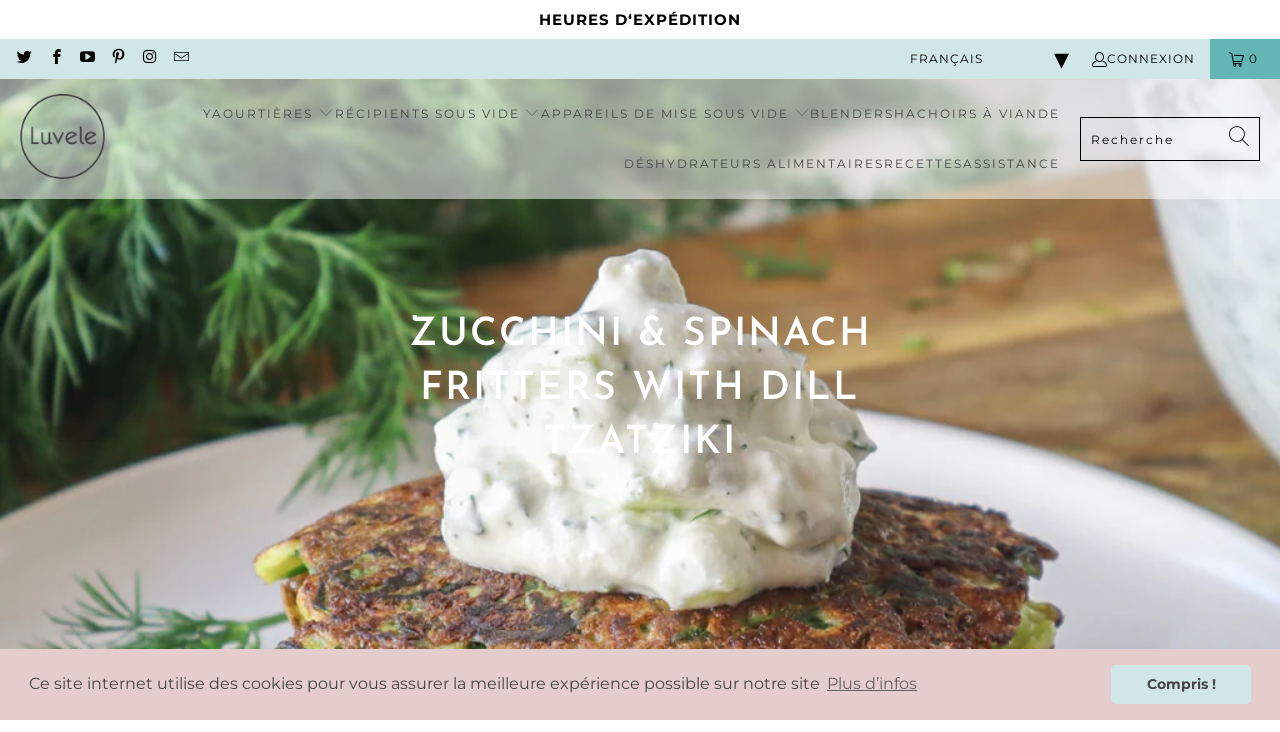

--- FILE ---
content_type: text/html; charset=utf-8
request_url: https://luvele.fr/blogs/recipe-blog/zucchini-spinach-fritters-with-dill-tzatziki
body_size: 43261
content:


 <!DOCTYPE html>
<html class="no-js no-touch" lang="fr"> <head>
<!-- 
____/\\\\\\\\\_________/\\\\\\\\\_______/\\\\\\\\\\\\\\\____/\\\_________/\\\______/\\\\\\\\\\\\\\_________/\\\\\\\\\_________________
 __/\\\///////\\\_____/\\\\\\\\\\\\\____\///////\\\/////____\/\\\________\/\\\_____\/\\\//////////_______/\\\///////\\\______________
  _\/\\\_____\/\\\____/\\\////////\\\__________\/\\\_________\/\\\________\/\\\_____\/\\\________________\/\\\_____\/\\\____________
   _\/\\\\\\\\\\\/____\/\\\______\/\\\__________\/\\\_________\/\\\\\\\\\\\\\\\\_____\/\\\\\\\\\\_________\//\\\\\\\\\\\\__________
    _\/\\\//////\\\____\/\\\\\\\\\\\\\\__________\/\\\_________\/\\\//////////\\\_____\/\\\//////___________\//\\\//////\\________
     _\/\\\____\//\\\___\/\\\////////\\\__________\/\\\_________\/\\\________\/\\\_____\/\\\_________________/\\\/____\/\\\______
      _\/\\\_____\/\\\___\/\\\______\/\\\__________\/\\\_________\/\\\________\/\\\_____\/\\\_______________/\\\/______\/\\\____
       _\/\\\______\/\\\__\/\\\______\/\\\__________\/\\\_________\/\\\________\/\\\_____\/\\\\\\\\\\\\\___/\\\/________\/\\\__
        _\///_______\///___\///_______\///___________\///__________\///_________\///______\/////////////___\///__________\///_
        ______________________________________________________________________________________________________________________
         _____________________________design__&__development_by_www.ratherdesign.com_________________________________________
          __________________________________________________________________________________________________________________
 --> <meta charset="utf-8"> <meta http-equiv="cleartype" content="on"> <meta name="robots" content="index,follow"> <!-- Mobile Specific Metas --> <meta name="HandheldFriendly" content="True"> <meta name="MobileOptimized" content="320"> <meta name="viewport" content="width=device-width,initial-scale=1"> <meta name="theme-color" content="#ffffff"> <title>
      Zucchini &amp; spinach fritters with dill tzatziki - Luvele FR</title> <meta name="description" content="Green fritters with gut loving sauce. You’ll love these fritters because they’re super nutritious, incredibly tasty, easy to make and the perfect way to sneak in some extra veggies! They taste like Spanakopita and the flavours go amazingly with fresh dill tzatziki made from homemade yogurt. The best part is, you can se"/> <!-- Preconnect Domains --> <link rel="preconnect" href="https://fonts.shopifycdn.com" /> <link rel="preconnect" href="https://cdn.shopify.com" /> <link rel="preconnect" href="https://v.shopify.com" /> <link rel="preconnect" href="https://cdn.shopifycloud.com" /> <link rel="preconnect" href="https://monorail-edge.shopifysvc.com"> <!-- fallback for browsers that don't support preconnect --> <link rel="dns-prefetch" href="https://fonts.shopifycdn.com" /> <link rel="dns-prefetch" href="https://cdn.shopify.com" /> <link rel="dns-prefetch" href="https://v.shopify.com" /> <link rel="dns-prefetch" href="https://cdn.shopifycloud.com" /> <link rel="dns-prefetch" href="https://monorail-edge.shopifysvc.com"> <!-- Preload Assets --> <link rel="preload" href="//luvele.fr/cdn/shop/t/6/assets/fancybox.css?v=19278034316635137701757618344" as="style"> <link rel="preload" href="//luvele.fr/cdn/shop/t/6/assets/styles.css?v=58676401808674886211764362163" as="style"> <link rel="preload" href="//luvele.fr/cdn/shop/t/6/assets/jquery.min.js?v=81049236547974671631757618341" as="script"> <link rel="preload" href="//luvele.fr/cdn/shop/t/6/assets/vendors.js?v=51772124549495699811757618348" as="script"> <link rel="preload" href="//luvele.fr/cdn/shop/t/6/assets/sections.js?v=44928575743550098301757618345" as="script"> <link rel="preload" href="//luvele.fr/cdn/shop/t/6/assets/utilities.js?v=12739964178933025911757618347" as="script"> <link rel="preload" href="//luvele.fr/cdn/shop/t/6/assets/app.js?v=162882354372697959611757618341" as="script"> <!-- Stylesheet for Fancybox library --> <link href="//luvele.fr/cdn/shop/t/6/assets/fancybox.css?v=19278034316635137701757618344" rel="stylesheet" type="text/css" media="all" /> <!-- Stylesheets for Turbo --> <link href="//luvele.fr/cdn/shop/t/6/assets/styles.css?v=58676401808674886211764362163" rel="stylesheet" type="text/css" media="all" /> <link href="//luvele.fr/cdn/shop/t/6/assets/custom.css?v=31094683079870480871767905144" rel="stylesheet" type="text/css" media="all" /> <script>
      window.lazySizesConfig = window.lazySizesConfig || {};

      lazySizesConfig.expand = 300;
      lazySizesConfig.loadHidden = false;

      /*! lazysizes - v5.2.2 - bgset plugin */
      !function(e,t){var a=function(){t(e.lazySizes),e.removeEventListener("lazyunveilread",a,!0)};t=t.bind(null,e,e.document),"object"==typeof module&&module.exports?t(require("lazysizes")):"function"==typeof define&&define.amd?define(["lazysizes"],t):e.lazySizes?a():e.addEventListener("lazyunveilread",a,!0)}(window,function(e,z,g){"use strict";var c,y,b,f,i,s,n,v,m;e.addEventListener&&(c=g.cfg,y=/\s+/g,b=/\s*\|\s+|\s+\|\s*/g,f=/^(.+?)(?:\s+\[\s*(.+?)\s*\])(?:\s+\[\s*(.+?)\s*\])?$/,i=/^\s*\(*\s*type\s*:\s*(.+?)\s*\)*\s*$/,s=/\(|\)|'/,n={contain:1,cover:1},v=function(e,t){var a;t&&((a=t.match(i))&&a[1]?e.setAttribute("type",a[1]):e.setAttribute("media",c.customMedia[t]||t))},m=function(e){var t,a,i,r;e.target._lazybgset&&(a=(t=e.target)._lazybgset,(i=t.currentSrc||t.src)&&((r=g.fire(a,"bgsetproxy",{src:i,useSrc:s.test(i)?JSON.stringify(i):i})).defaultPrevented||(a.style.backgroundImage="url("+r.detail.useSrc+")")),t._lazybgsetLoading&&(g.fire(a,"_lazyloaded",{},!1,!0),delete t._lazybgsetLoading))},addEventListener("lazybeforeunveil",function(e){var t,a,i,r,s,n,l,d,o,u;!e.defaultPrevented&&(t=e.target.getAttribute("data-bgset"))&&(o=e.target,(u=z.createElement("img")).alt="",u._lazybgsetLoading=!0,e.detail.firesLoad=!0,a=t,i=o,r=u,s=z.createElement("picture"),n=i.getAttribute(c.sizesAttr),l=i.getAttribute("data-ratio"),d=i.getAttribute("data-optimumx"),i._lazybgset&&i._lazybgset.parentNode==i&&i.removeChild(i._lazybgset),Object.defineProperty(r,"_lazybgset",{value:i,writable:!0}),Object.defineProperty(i,"_lazybgset",{value:s,writable:!0}),a=a.replace(y," ").split(b),s.style.display="none",r.className=c.lazyClass,1!=a.length||n||(n="auto"),a.forEach(function(e){var t,a=z.createElement("source");n&&"auto"!=n&&a.setAttribute("sizes",n),(t=e.match(f))?(a.setAttribute(c.srcsetAttr,t[1]),v(a,t[2]),v(a,t[3])):a.setAttribute(c.srcsetAttr,e),s.appendChild(a)}),n&&(r.setAttribute(c.sizesAttr,n),i.removeAttribute(c.sizesAttr),i.removeAttribute("sizes")),d&&r.setAttribute("data-optimumx",d),l&&r.setAttribute("data-ratio",l),s.appendChild(r),i.appendChild(s),setTimeout(function(){g.loader.unveil(u),g.rAF(function(){g.fire(u,"_lazyloaded",{},!0,!0),u.complete&&m({target:u})})}))}),z.addEventListener("load",m,!0),e.addEventListener("lazybeforesizes",function(e){var t,a,i,r;e.detail.instance==g&&e.target._lazybgset&&e.detail.dataAttr&&(t=e.target._lazybgset,i=t,r=(getComputedStyle(i)||{getPropertyValue:function(){}}).getPropertyValue("background-size"),!n[r]&&n[i.style.backgroundSize]&&(r=i.style.backgroundSize),n[a=r]&&(e.target._lazysizesParentFit=a,g.rAF(function(){e.target.setAttribute("data-parent-fit",a),e.target._lazysizesParentFit&&delete e.target._lazysizesParentFit})))},!0),z.documentElement.addEventListener("lazybeforesizes",function(e){var t,a;!e.defaultPrevented&&e.target._lazybgset&&e.detail.instance==g&&(e.detail.width=(t=e.target._lazybgset,a=g.gW(t,t.parentNode),(!t._lazysizesWidth||a>t._lazysizesWidth)&&(t._lazysizesWidth=a),t._lazysizesWidth))}))});

      /*! lazysizes - v5.2.2 */
      !function(e){var t=function(u,D,f){"use strict";var k,H;if(function(){var e;var t={lazyClass:"lazyload",loadedClass:"lazyloaded",loadingClass:"lazyloading",preloadClass:"lazypreload",errorClass:"lazyerror",autosizesClass:"lazyautosizes",srcAttr:"data-src",srcsetAttr:"data-srcset",sizesAttr:"data-sizes",minSize:40,customMedia:{},init:true,expFactor:1.5,hFac:.8,loadMode:2,loadHidden:true,ricTimeout:0,throttleDelay:125};H=u.lazySizesConfig||u.lazysizesConfig||{};for(e in t){if(!(e in H)){H[e]=t[e]}}}(),!D||!D.getElementsByClassName){return{init:function(){},cfg:H,noSupport:true}}var O=D.documentElement,a=u.HTMLPictureElement,P="addEventListener",$="getAttribute",q=u[P].bind(u),I=u.setTimeout,U=u.requestAnimationFrame||I,l=u.requestIdleCallback,j=/^picture$/i,r=["load","error","lazyincluded","_lazyloaded"],i={},G=Array.prototype.forEach,J=function(e,t){if(!i[t]){i[t]=new RegExp("(\\s|^)"+t+"(\\s|$)")}return i[t].test(e[$]("class")||"")&&i[t]},K=function(e,t){if(!J(e,t)){e.setAttribute("class",(e[$]("class")||"").trim()+" "+t)}},Q=function(e,t){var i;if(i=J(e,t)){e.setAttribute("class",(e[$]("class")||"").replace(i," "))}},V=function(t,i,e){var a=e?P:"removeEventListener";if(e){V(t,i)}r.forEach(function(e){t[a](e,i)})},X=function(e,t,i,a,r){var n=D.createEvent("Event");if(!i){i={}}i.instance=k;n.initEvent(t,!a,!r);n.detail=i;e.dispatchEvent(n);return n},Y=function(e,t){var i;if(!a&&(i=u.picturefill||H.pf)){if(t&&t.src&&!e[$]("srcset")){e.setAttribute("srcset",t.src)}i({reevaluate:true,elements:[e]})}else if(t&&t.src){e.src=t.src}},Z=function(e,t){return(getComputedStyle(e,null)||{})[t]},s=function(e,t,i){i=i||e.offsetWidth;while(i<H.minSize&&t&&!e._lazysizesWidth){i=t.offsetWidth;t=t.parentNode}return i},ee=function(){var i,a;var t=[];var r=[];var n=t;var s=function(){var e=n;n=t.length?r:t;i=true;a=false;while(e.length){e.shift()()}i=false};var e=function(e,t){if(i&&!t){e.apply(this,arguments)}else{n.push(e);if(!a){a=true;(D.hidden?I:U)(s)}}};e._lsFlush=s;return e}(),te=function(i,e){return e?function(){ee(i)}:function(){var e=this;var t=arguments;ee(function(){i.apply(e,t)})}},ie=function(e){var i;var a=0;var r=H.throttleDelay;var n=H.ricTimeout;var t=function(){i=false;a=f.now();e()};var s=l&&n>49?function(){l(t,{timeout:n});if(n!==H.ricTimeout){n=H.ricTimeout}}:te(function(){I(t)},true);return function(e){var t;if(e=e===true){n=33}if(i){return}i=true;t=r-(f.now()-a);if(t<0){t=0}if(e||t<9){s()}else{I(s,t)}}},ae=function(e){var t,i;var a=99;var r=function(){t=null;e()};var n=function(){var e=f.now()-i;if(e<a){I(n,a-e)}else{(l||r)(r)}};return function(){i=f.now();if(!t){t=I(n,a)}}},e=function(){var v,m,c,h,e;var y,z,g,p,C,b,A;var n=/^img$/i;var d=/^iframe$/i;var E="onscroll"in u&&!/(gle|ing)bot/.test(navigator.userAgent);var _=0;var w=0;var N=0;var M=-1;var x=function(e){N--;if(!e||N<0||!e.target){N=0}};var W=function(e){if(A==null){A=Z(D.body,"visibility")=="hidden"}return A||!(Z(e.parentNode,"visibility")=="hidden"&&Z(e,"visibility")=="hidden")};var S=function(e,t){var i;var a=e;var r=W(e);g-=t;b+=t;p-=t;C+=t;while(r&&(a=a.offsetParent)&&a!=D.body&&a!=O){r=(Z(a,"opacity")||1)>0;if(r&&Z(a,"overflow")!="visible"){i=a.getBoundingClientRect();r=C>i.left&&p<i.right&&b>i.top-1&&g<i.bottom+1}}return r};var t=function(){var e,t,i,a,r,n,s,l,o,u,f,c;var d=k.elements;if((h=H.loadMode)&&N<8&&(e=d.length)){t=0;M++;for(;t<e;t++){if(!d[t]||d[t]._lazyRace){continue}if(!E||k.prematureUnveil&&k.prematureUnveil(d[t])){R(d[t]);continue}if(!(l=d[t][$]("data-expand"))||!(n=l*1)){n=w}if(!u){u=!H.expand||H.expand<1?O.clientHeight>500&&O.clientWidth>500?500:370:H.expand;k._defEx=u;f=u*H.expFactor;c=H.hFac;A=null;if(w<f&&N<1&&M>2&&h>2&&!D.hidden){w=f;M=0}else if(h>1&&M>1&&N<6){w=u}else{w=_}}if(o!==n){y=innerWidth+n*c;z=innerHeight+n;s=n*-1;o=n}i=d[t].getBoundingClientRect();if((b=i.bottom)>=s&&(g=i.top)<=z&&(C=i.right)>=s*c&&(p=i.left)<=y&&(b||C||p||g)&&(H.loadHidden||W(d[t]))&&(m&&N<3&&!l&&(h<3||M<4)||S(d[t],n))){R(d[t]);r=true;if(N>9){break}}else if(!r&&m&&!a&&N<4&&M<4&&h>2&&(v[0]||H.preloadAfterLoad)&&(v[0]||!l&&(b||C||p||g||d[t][$](H.sizesAttr)!="auto"))){a=v[0]||d[t]}}if(a&&!r){R(a)}}};var i=ie(t);var B=function(e){var t=e.target;if(t._lazyCache){delete t._lazyCache;return}x(e);K(t,H.loadedClass);Q(t,H.loadingClass);V(t,L);X(t,"lazyloaded")};var a=te(B);var L=function(e){a({target:e.target})};var T=function(t,i){try{t.contentWindow.location.replace(i)}catch(e){t.src=i}};var F=function(e){var t;var i=e[$](H.srcsetAttr);if(t=H.customMedia[e[$]("data-media")||e[$]("media")]){e.setAttribute("media",t)}if(i){e.setAttribute("srcset",i)}};var s=te(function(t,e,i,a,r){var n,s,l,o,u,f;if(!(u=X(t,"lazybeforeunveil",e)).defaultPrevented){if(a){if(i){K(t,H.autosizesClass)}else{t.setAttribute("sizes",a)}}s=t[$](H.srcsetAttr);n=t[$](H.srcAttr);if(r){l=t.parentNode;o=l&&j.test(l.nodeName||"")}f=e.firesLoad||"src"in t&&(s||n||o);u={target:t};K(t,H.loadingClass);if(f){clearTimeout(c);c=I(x,2500);V(t,L,true)}if(o){G.call(l.getElementsByTagName("source"),F)}if(s){t.setAttribute("srcset",s)}else if(n&&!o){if(d.test(t.nodeName)){T(t,n)}else{t.src=n}}if(r&&(s||o)){Y(t,{src:n})}}if(t._lazyRace){delete t._lazyRace}Q(t,H.lazyClass);ee(function(){var e=t.complete&&t.naturalWidth>1;if(!f||e){if(e){K(t,"ls-is-cached")}B(u);t._lazyCache=true;I(function(){if("_lazyCache"in t){delete t._lazyCache}},9)}if(t.loading=="lazy"){N--}},true)});var R=function(e){if(e._lazyRace){return}var t;var i=n.test(e.nodeName);var a=i&&(e[$](H.sizesAttr)||e[$]("sizes"));var r=a=="auto";if((r||!m)&&i&&(e[$]("src")||e.srcset)&&!e.complete&&!J(e,H.errorClass)&&J(e,H.lazyClass)){return}t=X(e,"lazyunveilread").detail;if(r){re.updateElem(e,true,e.offsetWidth)}e._lazyRace=true;N++;s(e,t,r,a,i)};var r=ae(function(){H.loadMode=3;i()});var l=function(){if(H.loadMode==3){H.loadMode=2}r()};var o=function(){if(m){return}if(f.now()-e<999){I(o,999);return}m=true;H.loadMode=3;i();q("scroll",l,true)};return{_:function(){e=f.now();k.elements=D.getElementsByClassName(H.lazyClass);v=D.getElementsByClassName(H.lazyClass+" "+H.preloadClass);q("scroll",i,true);q("resize",i,true);q("pageshow",function(e){if(e.persisted){var t=D.querySelectorAll("."+H.loadingClass);if(t.length&&t.forEach){U(function(){t.forEach(function(e){if(e.complete){R(e)}})})}}});if(u.MutationObserver){new MutationObserver(i).observe(O,{childList:true,subtree:true,attributes:true})}else{O[P]("DOMNodeInserted",i,true);O[P]("DOMAttrModified",i,true);setInterval(i,999)}q("hashchange",i,true);["focus","mouseover","click","load","transitionend","animationend"].forEach(function(e){D[P](e,i,true)});if(/d$|^c/.test(D.readyState)){o()}else{q("load",o);D[P]("DOMContentLoaded",i);I(o,2e4)}if(k.elements.length){t();ee._lsFlush()}else{i()}},checkElems:i,unveil:R,_aLSL:l}}(),re=function(){var i;var n=te(function(e,t,i,a){var r,n,s;e._lazysizesWidth=a;a+="px";e.setAttribute("sizes",a);if(j.test(t.nodeName||"")){r=t.getElementsByTagName("source");for(n=0,s=r.length;n<s;n++){r[n].setAttribute("sizes",a)}}if(!i.detail.dataAttr){Y(e,i.detail)}});var a=function(e,t,i){var a;var r=e.parentNode;if(r){i=s(e,r,i);a=X(e,"lazybeforesizes",{width:i,dataAttr:!!t});if(!a.defaultPrevented){i=a.detail.width;if(i&&i!==e._lazysizesWidth){n(e,r,a,i)}}}};var e=function(){var e;var t=i.length;if(t){e=0;for(;e<t;e++){a(i[e])}}};var t=ae(e);return{_:function(){i=D.getElementsByClassName(H.autosizesClass);q("resize",t)},checkElems:t,updateElem:a}}(),t=function(){if(!t.i&&D.getElementsByClassName){t.i=true;re._();e._()}};return I(function(){H.init&&t()}),k={cfg:H,autoSizer:re,loader:e,init:t,uP:Y,aC:K,rC:Q,hC:J,fire:X,gW:s,rAF:ee}}(e,e.document,Date);e.lazySizes=t,"object"==typeof module&&module.exports&&(module.exports=t)}("undefined"!=typeof window?window:{});</script> <!-- Icons --> <link rel="shortcut icon" type="image/x-icon" href="//luvele.fr/cdn/shop/files/favicon-32x32_180x180.png?v=1614292491"> <link rel="apple-touch-icon" href="//luvele.fr/cdn/shop/files/favicon-32x32_180x180.png?v=1614292491"/> <link rel="apple-touch-icon" sizes="57x57" href="//luvele.fr/cdn/shop/files/favicon-32x32_57x57.png?v=1614292491"/> <link rel="apple-touch-icon" sizes="60x60" href="//luvele.fr/cdn/shop/files/favicon-32x32_60x60.png?v=1614292491"/> <link rel="apple-touch-icon" sizes="72x72" href="//luvele.fr/cdn/shop/files/favicon-32x32_72x72.png?v=1614292491"/> <link rel="apple-touch-icon" sizes="76x76" href="//luvele.fr/cdn/shop/files/favicon-32x32_76x76.png?v=1614292491"/> <link rel="apple-touch-icon" sizes="114x114" href="//luvele.fr/cdn/shop/files/favicon-32x32_114x114.png?v=1614292491"/> <link rel="apple-touch-icon" sizes="180x180" href="//luvele.fr/cdn/shop/files/favicon-32x32_180x180.png?v=1614292491"/> <link rel="apple-touch-icon" sizes="228x228" href="//luvele.fr/cdn/shop/files/favicon-32x32_228x228.png?v=1614292491"/> <link rel="canonical" href="https://luvele.fr/blogs/recipe-blog/zucchini-spinach-fritters-with-dill-tzatziki"/> <link href="https://cdn.jsdelivr.net/jquery.slick/1.5.9/slick-theme.css" rel="stylesheet"> <link href="https://cdn.jsdelivr.net/jquery.slick/1.5.9/slick.css" rel="stylesheet"> <script src="//luvele.fr/cdn/shop/t/6/assets/jquery.min.js?v=81049236547974671631757618341" ></script> <script src="//luvele.fr/cdn/shop/t/6/assets/currencies.js?v=63035159355332271981757618343" defer></script> <script>
      window.PXUTheme = window.PXUTheme || {};
      window.PXUTheme.version = '7.1.1';
      window.PXUTheme.name = 'Turbo';</script>
    


    
<template id="price-ui"><span class="price " data-price></span><span class="compare-at-price" data-compare-at-price></span><span class="unit-pricing" data-unit-pricing></span></template> <template id="price-ui-badge"><div class="price-ui-badge__sticker price-ui-badge__sticker--"> <span class="price-ui-badge__sticker-text" data-badge></span></div></template> <template id="price-ui__price"><span class="money" data-price></span></template> <template id="price-ui__price-range"><span class="price-min" data-price-min><span class="money" data-price></span></span> - <span class="price-max" data-price-max><span class="money" data-price></span></span></template> <template id="price-ui__unit-pricing"><span class="unit-quantity" data-unit-quantity></span> | <span class="unit-price" data-unit-price><span class="money" data-price></span></span> / <span class="unit-measurement" data-unit-measurement></span></template> <template id="price-ui-badge__percent-savings-range">Économiser jusqu'à <span data-price-percent></span>%</template> <template id="price-ui-badge__percent-savings">Sauvegarder <span data-price-percent></span>%</template> <template id="price-ui-badge__price-savings-range">Économiser jusqu'à <span class="money" data-price></span></template> <template id="price-ui-badge__price-savings">Enregistrer <span class="money" data-price></span></template> <template id="price-ui-badge__on-sale">Vente</template> <template id="price-ui-badge__sold-out">Épuisé</template> <template id="price-ui-badge__in-stock">En stock</template> <script>
      
window.PXUTheme = window.PXUTheme || {};


window.PXUTheme.theme_settings = {};
window.PXUTheme.currency = {};
window.PXUTheme.routes = window.PXUTheme.routes || {};


window.PXUTheme.theme_settings.display_tos_checkbox = false;
window.PXUTheme.theme_settings.go_to_checkout = true;
window.PXUTheme.theme_settings.cart_action = "ajax";
window.PXUTheme.theme_settings.cart_shipping_calculator = false;


window.PXUTheme.theme_settings.collection_swatches = false;
window.PXUTheme.theme_settings.collection_secondary_image = false;


window.PXUTheme.currency.show_multiple_currencies = false;
window.PXUTheme.currency.shop_currency = "EUR";
window.PXUTheme.currency.default_currency = "AUD";
window.PXUTheme.currency.display_format = "money_format";
window.PXUTheme.currency.money_format = "€{{amount_with_comma_separator}}";
window.PXUTheme.currency.money_format_no_currency = "€{{amount_with_comma_separator}}";
window.PXUTheme.currency.money_format_currency = "€{{amount_with_comma_separator}} EUR";
window.PXUTheme.currency.native_multi_currency = true;
window.PXUTheme.currency.iso_code = "EUR";
window.PXUTheme.currency.symbol = "€";


window.PXUTheme.theme_settings.display_inventory_left = false;
window.PXUTheme.theme_settings.inventory_threshold = 10;
window.PXUTheme.theme_settings.limit_quantity = false;


window.PXUTheme.theme_settings.menu_position = null;


window.PXUTheme.theme_settings.newsletter_popup = false;
window.PXUTheme.theme_settings.newsletter_popup_days = "0";
window.PXUTheme.theme_settings.newsletter_popup_mobile = true;
window.PXUTheme.theme_settings.newsletter_popup_seconds = 10;


window.PXUTheme.theme_settings.pagination_type = "infinite_scroll";


window.PXUTheme.theme_settings.enable_shopify_collection_badges = false;
window.PXUTheme.theme_settings.quick_shop_thumbnail_position = null;
window.PXUTheme.theme_settings.product_form_style = "radio";
window.PXUTheme.theme_settings.sale_banner_enabled = false;
window.PXUTheme.theme_settings.display_savings = false;
window.PXUTheme.theme_settings.display_sold_out_price = true;
window.PXUTheme.theme_settings.sold_out_text = "Sold out";
window.PXUTheme.theme_settings.free_text = "Free";
window.PXUTheme.theme_settings.video_looping = null;
window.PXUTheme.theme_settings.quick_shop_style = "popup";
window.PXUTheme.theme_settings.hover_enabled = true;


window.PXUTheme.routes.cart_url = "/cart";
window.PXUTheme.routes.root_url = "/";
window.PXUTheme.routes.search_url = "/search";
window.PXUTheme.routes.all_products_collection_url = "/collections/all";


window.PXUTheme.theme_settings.image_loading_style = "appear";


window.PXUTheme.theme_settings.search_option = "product,page,article";
window.PXUTheme.theme_settings.search_items_to_display = 10;
window.PXUTheme.theme_settings.enable_autocomplete = true;


window.PXUTheme.theme_settings.page_dots_enabled = true;
window.PXUTheme.theme_settings.slideshow_arrow_size = "light";


window.PXUTheme.theme_settings.quick_shop_enabled = true;


window.PXUTheme.translation = {};


window.PXUTheme.translation.agree_to_terms_warning = "Vous devez accepter les termes et conditions à la caisse.";
window.PXUTheme.translation.one_item_left = "produit en stock";
window.PXUTheme.translation.items_left_text = "produits en stock";
window.PXUTheme.translation.cart_savings_text = "Économisez";
window.PXUTheme.translation.cart_discount_text = "Remise";
window.PXUTheme.translation.cart_subtotal_text = "Sous-total";
window.PXUTheme.translation.cart_remove_text = "Supprimer";
window.PXUTheme.translation.cart_free_text = "Libérer";


window.PXUTheme.translation.newsletter_success_text = "Merci de vous être inscrit(e) à notre liste de diffusion !";


window.PXUTheme.translation.notify_email = "Saisissez votre adresse e-mail...";
window.PXUTheme.translation.notify_email_value = "Translation missing: fr.contact.fields.email";
window.PXUTheme.translation.notify_email_send = "Envoyer";
window.PXUTheme.translation.notify_message_first = "Merci de me contacter lorsque ";
window.PXUTheme.translation.notify_message_last = " est disponible à nouveau - ";
window.PXUTheme.translation.notify_success_text = "Merci ! Nous vous contacterons lorsque ce produit sera de nouveau disponible !";


window.PXUTheme.translation.add_to_cart = "Ajouter au panier";
window.PXUTheme.translation.coming_soon_text = "À Venir";
window.PXUTheme.translation.sold_out_text = "Épuisé";
window.PXUTheme.translation.sale_text = "Soldes";
window.PXUTheme.translation.savings_text = "Économisez";
window.PXUTheme.translation.from_text = "de";
window.PXUTheme.translation.new_text = "Nouveauté";
window.PXUTheme.translation.pre_order_text = "Pré-Commande";
window.PXUTheme.translation.unavailable_text = "Indisponible";


window.PXUTheme.translation.all_results = "Tous les résultats";
window.PXUTheme.translation.no_results = "Aucun résultat trouvé.";


window.PXUTheme.media_queries = {};
window.PXUTheme.media_queries.small = window.matchMedia( "(max-width: 480px)" );
window.PXUTheme.media_queries.medium = window.matchMedia( "(max-width: 798px)" );
window.PXUTheme.media_queries.large = window.matchMedia( "(min-width: 799px)" );
window.PXUTheme.media_queries.larger = window.matchMedia( "(min-width: 960px)" );
window.PXUTheme.media_queries.xlarge = window.matchMedia( "(min-width: 1200px)" );
window.PXUTheme.media_queries.ie10 = window.matchMedia( "all and (-ms-high-contrast: none), (-ms-high-contrast: active)" );
window.PXUTheme.media_queries.tablet = window.matchMedia( "only screen and (min-width: 799px) and (max-width: 1024px)" );</script> <script src="//luvele.fr/cdn/shop/t/6/assets/vendors.js?v=51772124549495699811757618348" ></script> <script src="//luvele.fr/cdn/shop/t/6/assets/sections.js?v=44928575743550098301757618345" ></script> <script src="//luvele.fr/cdn/shop/t/6/assets/utilities.js?v=12739964178933025911757618347" defer></script> <script src="//luvele.fr/cdn/shop/t/6/assets/app.js?v=162882354372697959611757618341" defer></script> <script></script> <script>window.performance && window.performance.mark && window.performance.mark('shopify.content_for_header.start');</script><meta name="google-site-verification" content="0LHdC55M9LF5EWb3kUkh9ImsGSrEfXurPVxzNQxV-Ro">
<meta id="shopify-digital-wallet" name="shopify-digital-wallet" content="/5270994993/digital_wallets/dialog">
<meta name="shopify-checkout-api-token" content="4cec1d7919fc7ef07fd3558d09955b34">
<meta id="in-context-paypal-metadata" data-shop-id="5270994993" data-venmo-supported="false" data-environment="production" data-locale="fr_FR" data-paypal-v4="true" data-currency="EUR">
<link rel="alternate" type="application/atom+xml" title="Feed" href="/blogs/recipe-blog.atom" />
<script async="async" src="/checkouts/internal/preloads.js?locale=fr-DE"></script>
<link rel="preconnect" href="https://shop.app" crossorigin="anonymous">
<script async="async" src="https://shop.app/checkouts/internal/preloads.js?locale=fr-DE&shop_id=5270994993" crossorigin="anonymous"></script>
<script id="apple-pay-shop-capabilities" type="application/json">{"shopId":5270994993,"countryCode":"DE","currencyCode":"EUR","merchantCapabilities":["supports3DS"],"merchantId":"gid:\/\/shopify\/Shop\/5270994993","merchantName":"Luvele FR","requiredBillingContactFields":["postalAddress","email","phone"],"requiredShippingContactFields":["postalAddress","email","phone"],"shippingType":"shipping","supportedNetworks":["visa","maestro","masterCard","amex"],"total":{"type":"pending","label":"Luvele FR","amount":"1.00"},"shopifyPaymentsEnabled":true,"supportsSubscriptions":true}</script>
<script id="shopify-features" type="application/json">{"accessToken":"4cec1d7919fc7ef07fd3558d09955b34","betas":["rich-media-storefront-analytics"],"domain":"luvele.fr","predictiveSearch":true,"shopId":5270994993,"locale":"fr"}</script>
<script>var Shopify = Shopify || {};
Shopify.shop = "luvele-fr.myshopify.com";
Shopify.locale = "fr";
Shopify.currency = {"active":"EUR","rate":"1.0"};
Shopify.country = "DE";
Shopify.theme = {"name":"Luvele-FR\/main","id":174216249612,"schema_name":"Turbo","schema_version":"7.1.1","theme_store_id":null,"role":"main"};
Shopify.theme.handle = "null";
Shopify.theme.style = {"id":null,"handle":null};
Shopify.cdnHost = "luvele.fr/cdn";
Shopify.routes = Shopify.routes || {};
Shopify.routes.root = "/";</script>
<script type="module">!function(o){(o.Shopify=o.Shopify||{}).modules=!0}(window);</script>
<script>!function(o){function n(){var o=[];function n(){o.push(Array.prototype.slice.apply(arguments))}return n.q=o,n}var t=o.Shopify=o.Shopify||{};t.loadFeatures=n(),t.autoloadFeatures=n()}(window);</script>
<script>
  window.ShopifyPay = window.ShopifyPay || {};
  window.ShopifyPay.apiHost = "shop.app\/pay";
  window.ShopifyPay.redirectState = null;
</script>
<script id="shop-js-analytics" type="application/json">{"pageType":"article"}</script>
<script defer="defer" async type="module" src="//luvele.fr/cdn/shopifycloud/shop-js/modules/v2/client.init-shop-cart-sync_XvpUV7qp.fr.esm.js"></script>
<script defer="defer" async type="module" src="//luvele.fr/cdn/shopifycloud/shop-js/modules/v2/chunk.common_C2xzKNNs.esm.js"></script>
<script type="module">
  await import("//luvele.fr/cdn/shopifycloud/shop-js/modules/v2/client.init-shop-cart-sync_XvpUV7qp.fr.esm.js");
await import("//luvele.fr/cdn/shopifycloud/shop-js/modules/v2/chunk.common_C2xzKNNs.esm.js");

  window.Shopify.SignInWithShop?.initShopCartSync?.({"fedCMEnabled":true,"windoidEnabled":true});

</script>
<script>
  window.Shopify = window.Shopify || {};
  if (!window.Shopify.featureAssets) window.Shopify.featureAssets = {};
  window.Shopify.featureAssets['shop-js'] = {"shop-cart-sync":["modules/v2/client.shop-cart-sync_C66VAAYi.fr.esm.js","modules/v2/chunk.common_C2xzKNNs.esm.js"],"init-fed-cm":["modules/v2/client.init-fed-cm_By4eIqYa.fr.esm.js","modules/v2/chunk.common_C2xzKNNs.esm.js"],"shop-button":["modules/v2/client.shop-button_Bz0N9rYp.fr.esm.js","modules/v2/chunk.common_C2xzKNNs.esm.js"],"shop-cash-offers":["modules/v2/client.shop-cash-offers_B90ok608.fr.esm.js","modules/v2/chunk.common_C2xzKNNs.esm.js","modules/v2/chunk.modal_7MqWQJ87.esm.js"],"init-windoid":["modules/v2/client.init-windoid_CdJe_Ee3.fr.esm.js","modules/v2/chunk.common_C2xzKNNs.esm.js"],"shop-toast-manager":["modules/v2/client.shop-toast-manager_kCJHoUCw.fr.esm.js","modules/v2/chunk.common_C2xzKNNs.esm.js"],"init-shop-email-lookup-coordinator":["modules/v2/client.init-shop-email-lookup-coordinator_BPuRLqHy.fr.esm.js","modules/v2/chunk.common_C2xzKNNs.esm.js"],"init-shop-cart-sync":["modules/v2/client.init-shop-cart-sync_XvpUV7qp.fr.esm.js","modules/v2/chunk.common_C2xzKNNs.esm.js"],"avatar":["modules/v2/client.avatar_BTnouDA3.fr.esm.js"],"pay-button":["modules/v2/client.pay-button_CmFhG2BZ.fr.esm.js","modules/v2/chunk.common_C2xzKNNs.esm.js"],"init-customer-accounts":["modules/v2/client.init-customer-accounts_C5-IhKGM.fr.esm.js","modules/v2/client.shop-login-button_DrlPOW6Z.fr.esm.js","modules/v2/chunk.common_C2xzKNNs.esm.js","modules/v2/chunk.modal_7MqWQJ87.esm.js"],"init-shop-for-new-customer-accounts":["modules/v2/client.init-shop-for-new-customer-accounts_Cv1WqR1n.fr.esm.js","modules/v2/client.shop-login-button_DrlPOW6Z.fr.esm.js","modules/v2/chunk.common_C2xzKNNs.esm.js","modules/v2/chunk.modal_7MqWQJ87.esm.js"],"shop-login-button":["modules/v2/client.shop-login-button_DrlPOW6Z.fr.esm.js","modules/v2/chunk.common_C2xzKNNs.esm.js","modules/v2/chunk.modal_7MqWQJ87.esm.js"],"init-customer-accounts-sign-up":["modules/v2/client.init-customer-accounts-sign-up_Dqgdz3C3.fr.esm.js","modules/v2/client.shop-login-button_DrlPOW6Z.fr.esm.js","modules/v2/chunk.common_C2xzKNNs.esm.js","modules/v2/chunk.modal_7MqWQJ87.esm.js"],"shop-follow-button":["modules/v2/client.shop-follow-button_D7RRykwK.fr.esm.js","modules/v2/chunk.common_C2xzKNNs.esm.js","modules/v2/chunk.modal_7MqWQJ87.esm.js"],"checkout-modal":["modules/v2/client.checkout-modal_NILs_SXn.fr.esm.js","modules/v2/chunk.common_C2xzKNNs.esm.js","modules/v2/chunk.modal_7MqWQJ87.esm.js"],"lead-capture":["modules/v2/client.lead-capture_CSmE_fhP.fr.esm.js","modules/v2/chunk.common_C2xzKNNs.esm.js","modules/v2/chunk.modal_7MqWQJ87.esm.js"],"shop-login":["modules/v2/client.shop-login_CKcjyRl_.fr.esm.js","modules/v2/chunk.common_C2xzKNNs.esm.js","modules/v2/chunk.modal_7MqWQJ87.esm.js"],"payment-terms":["modules/v2/client.payment-terms_eoGasybT.fr.esm.js","modules/v2/chunk.common_C2xzKNNs.esm.js","modules/v2/chunk.modal_7MqWQJ87.esm.js"]};
</script>
<script>(function() {
  var isLoaded = false;
  function asyncLoad() {
    if (isLoaded) return;
    isLoaded = true;
    var urls = ["https:\/\/chimpstatic.com\/mcjs-connected\/js\/users\/51f39336f241cece52c6f297b\/dafa56c32edea8be0e6b69747.js?shop=luvele-fr.myshopify.com","https:\/\/d23dclunsivw3h.cloudfront.net\/redirect-app.js?shop=luvele-fr.myshopify.com","https:\/\/cozycountryredirectii.addons.business\/js\/eggbox\/1090\/script_97ab60140cd3aedae2d2d0bddf6b39f7.js?v=1\u0026sign=97ab60140cd3aedae2d2d0bddf6b39f7\u0026shop=luvele-fr.myshopify.com","\/\/cdn.shopify.com\/proxy\/e4ccee1f306d706ae40e1f18bf4218e58d3e2c708b9a8071a7f97ae316e1f1bc\/s.pandect.es\/v0\/gdpr-cookie-consent.min.js?shop=luvele-fr.myshopify.com\u0026sp-cache-control=cHVibGljLCBtYXgtYWdlPTkwMA","\/\/cdn.shopify.com\/proxy\/31ad36b0dc0ccd73dc98edeb55ec55ba20169ea5d3d6f275b8cc4593fd662178\/api.goaffpro.com\/loader.js?shop=luvele-fr.myshopify.com\u0026sp-cache-control=cHVibGljLCBtYXgtYWdlPTkwMA"];
    for (var i = 0; i <urls.length; i++) {
      var s = document.createElement('script');
      s.type = 'text/javascript';
      s.async = true;
      s.src = urls[i];
      var x = document.getElementsByTagName('script')[0];
      x.parentNode.insertBefore(s, x);
    }
  };
  if(window.attachEvent) {
    window.attachEvent('onload', asyncLoad);
  } else {
    window.addEventListener('load', asyncLoad, false);
  }
})();</script>
<script id="__st">var __st={"a":5270994993,"offset":3600,"reqid":"c67d4fc0-2dc4-485a-969e-707fdaf558e5-1768817956","pageurl":"luvele.fr\/blogs\/recipe-blog\/zucchini-spinach-fritters-with-dill-tzatziki","s":"articles-557842170036","u":"2514678ede0d","p":"article","rtyp":"article","rid":557842170036};</script>
<script>window.ShopifyPaypalV4VisibilityTracking = true;</script>
<script id="captcha-bootstrap">!function(){'use strict';const t='contact',e='account',n='new_comment',o=[[t,t],['blogs',n],['comments',n],[t,'customer']],c=[[e,'customer_login'],[e,'guest_login'],[e,'recover_customer_password'],[e,'create_customer']],r=t=>t.map((([t,e])=>`form[action*='/${t}']:not([data-nocaptcha='true']) input[name='form_type'][value='${e}']`)).join(','),a=t=>()=>t?[...document.querySelectorAll(t)].map((t=>t.form)):[];function s(){const t=[...o],e=r(t);return a(e)}const i='password',u='form_key',d=['recaptcha-v3-token','g-recaptcha-response','h-captcha-response',i],f=()=>{try{return window.sessionStorage}catch{return}},m='__shopify_v',_=t=>t.elements[u];function p(t,e,n=!1){try{const o=window.sessionStorage,c=JSON.parse(o.getItem(e)),{data:r}=function(t){const{data:e,action:n}=t;return t[m]||n?{data:e,action:n}:{data:t,action:n}}(c);for(const[e,n]of Object.entries(r))t.elements[e]&&(t.elements[e].value=n);n&&o.removeItem(e)}catch(o){console.error('form repopulation failed',{error:o})}}const l='form_type',E='cptcha';function T(t){t.dataset[E]=!0}const w=window,h=w.document,L='Shopify',v='ce_forms',y='captcha';let A=!1;((t,e)=>{const n=(g='f06e6c50-85a8-45c8-87d0-21a2b65856fe',I='https://cdn.shopify.com/shopifycloud/storefront-forms-hcaptcha/ce_storefront_forms_captcha_hcaptcha.v1.5.2.iife.js',D={infoText:'Protégé par hCaptcha',privacyText:'Confidentialité',termsText:'Conditions'},(t,e,n)=>{const o=w[L][v],c=o.bindForm;if(c)return c(t,g,e,D).then(n);var r;o.q.push([[t,g,e,D],n]),r=I,A||(h.body.append(Object.assign(h.createElement('script'),{id:'captcha-provider',async:!0,src:r})),A=!0)});var g,I,D;w[L]=w[L]||{},w[L][v]=w[L][v]||{},w[L][v].q=[],w[L][y]=w[L][y]||{},w[L][y].protect=function(t,e){n(t,void 0,e),T(t)},Object.freeze(w[L][y]),function(t,e,n,w,h,L){const[v,y,A,g]=function(t,e,n){const i=e?o:[],u=t?c:[],d=[...i,...u],f=r(d),m=r(i),_=r(d.filter((([t,e])=>n.includes(e))));return[a(f),a(m),a(_),s()]}(w,h,L),I=t=>{const e=t.target;return e instanceof HTMLFormElement?e:e&&e.form},D=t=>v().includes(t);t.addEventListener('submit',(t=>{const e=I(t);if(!e)return;const n=D(e)&&!e.dataset.hcaptchaBound&&!e.dataset.recaptchaBound,o=_(e),c=g().includes(e)&&(!o||!o.value);(n||c)&&t.preventDefault(),c&&!n&&(function(t){try{if(!f())return;!function(t){const e=f();if(!e)return;const n=_(t);if(!n)return;const o=n.value;o&&e.removeItem(o)}(t);const e=Array.from(Array(32),(()=>Math.random().toString(36)[2])).join('');!function(t,e){_(t)||t.append(Object.assign(document.createElement('input'),{type:'hidden',name:u})),t.elements[u].value=e}(t,e),function(t,e){const n=f();if(!n)return;const o=[...t.querySelectorAll(`input[type='${i}']`)].map((({name:t})=>t)),c=[...d,...o],r={};for(const[a,s]of new FormData(t).entries())c.includes(a)||(r[a]=s);n.setItem(e,JSON.stringify({[m]:1,action:t.action,data:r}))}(t,e)}catch(e){console.error('failed to persist form',e)}}(e),e.submit())}));const S=(t,e)=>{t&&!t.dataset[E]&&(n(t,e.some((e=>e===t))),T(t))};for(const o of['focusin','change'])t.addEventListener(o,(t=>{const e=I(t);D(e)&&S(e,y())}));const B=e.get('form_key'),M=e.get(l),P=B&&M;t.addEventListener('DOMContentLoaded',(()=>{const t=y();if(P)for(const e of t)e.elements[l].value===M&&p(e,B);[...new Set([...A(),...v().filter((t=>'true'===t.dataset.shopifyCaptcha))])].forEach((e=>S(e,t)))}))}(h,new URLSearchParams(w.location.search),n,t,e,['guest_login'])})(!0,!0)}();</script>
<script integrity="sha256-4kQ18oKyAcykRKYeNunJcIwy7WH5gtpwJnB7kiuLZ1E=" data-source-attribution="shopify.loadfeatures" defer="defer" src="//luvele.fr/cdn/shopifycloud/storefront/assets/storefront/load_feature-a0a9edcb.js" crossorigin="anonymous"></script>
<script crossorigin="anonymous" defer="defer" src="//luvele.fr/cdn/shopifycloud/storefront/assets/shopify_pay/storefront-65b4c6d7.js?v=20250812"></script>
<script data-source-attribution="shopify.dynamic_checkout.dynamic.init">var Shopify=Shopify||{};Shopify.PaymentButton=Shopify.PaymentButton||{isStorefrontPortableWallets:!0,init:function(){window.Shopify.PaymentButton.init=function(){};var t=document.createElement("script");t.src="https://luvele.fr/cdn/shopifycloud/portable-wallets/latest/portable-wallets.fr.js",t.type="module",document.head.appendChild(t)}};
</script>
<script data-source-attribution="shopify.dynamic_checkout.buyer_consent">
  function portableWalletsHideBuyerConsent(e){var t=document.getElementById("shopify-buyer-consent"),n=document.getElementById("shopify-subscription-policy-button");t&&n&&(t.classList.add("hidden"),t.setAttribute("aria-hidden","true"),n.removeEventListener("click",e))}function portableWalletsShowBuyerConsent(e){var t=document.getElementById("shopify-buyer-consent"),n=document.getElementById("shopify-subscription-policy-button");t&&n&&(t.classList.remove("hidden"),t.removeAttribute("aria-hidden"),n.addEventListener("click",e))}window.Shopify?.PaymentButton&&(window.Shopify.PaymentButton.hideBuyerConsent=portableWalletsHideBuyerConsent,window.Shopify.PaymentButton.showBuyerConsent=portableWalletsShowBuyerConsent);
</script>
<script data-source-attribution="shopify.dynamic_checkout.cart.bootstrap">document.addEventListener("DOMContentLoaded",(function(){function t(){return document.querySelector("shopify-accelerated-checkout-cart, shopify-accelerated-checkout")}if(t())Shopify.PaymentButton.init();else{new MutationObserver((function(e,n){t()&&(Shopify.PaymentButton.init(),n.disconnect())})).observe(document.body,{childList:!0,subtree:!0})}}));
</script>
<link id="shopify-accelerated-checkout-styles" rel="stylesheet" media="screen" href="https://luvele.fr/cdn/shopifycloud/portable-wallets/latest/accelerated-checkout-backwards-compat.css" crossorigin="anonymous">
<style id="shopify-accelerated-checkout-cart">
        #shopify-buyer-consent {
  margin-top: 1em;
  display: inline-block;
  width: 100%;
}

#shopify-buyer-consent.hidden {
  display: none;
}

#shopify-subscription-policy-button {
  background: none;
  border: none;
  padding: 0;
  text-decoration: underline;
  font-size: inherit;
  cursor: pointer;
}

#shopify-subscription-policy-button::before {
  box-shadow: none;
}

      </style>

<script>window.performance && window.performance.mark && window.performance.mark('shopify.content_for_header.end');</script>

    

<meta name="author" content="Luvele FR">
<meta property="og:url" content="https://luvele.fr/blogs/recipe-blog/zucchini-spinach-fritters-with-dill-tzatziki">
<meta property="og:site_name" content="Luvele FR"> <meta property="og:type" content="article"> <meta property="og:title" content="Zucchini &amp; spinach fritters with dill tzatziki"> <meta property="og:image" content="https://luvele.fr/cdn/shop/articles/zucchini_spinach_fritters_04_600x.png?v=1649841724"> <meta property="og:image:secure_url" content="https://luvele.fr/cdn/shop/articles/zucchini_spinach_fritters_04_600x.png?v=1649841724"> <meta property="og:image:width" content="1024"> <meta property="og:image:height" content="1024"> <meta property="og:image:alt" content="Zucchini & spinach fritters with dill tzatziki"> <meta property="og:description" content="Green fritters with gut loving sauce. You’ll love these fritters because they’re super nutritious, incredibly tasty, easy to make and the perfect way to sneak in some extra veggies! They taste like Spanakopita and the flavours go amazingly with fresh dill tzatziki made from homemade yogurt. The best part is, you can se"> <meta name="twitter:site" content="@luvelelife">

<meta name="twitter:card" content="summary"> <meta name="twitter:title" content="Zucchini & spinach fritters with dill tzatziki"> <meta name="twitter:description" content="Green fritters with gut loving sauce. You’ll love these fritters because they’re super nutritious, incredibly tasty, easy to make and the perfect way to sneak in some extra veggies! They taste like Spanakopita and the flavours go amazingly with fresh dill tzatziki made from homemade yogurt. The best part is, you can serve them as a snack, an appetiser, or even a light meal. Even the leftovers are excellent - warmed up or cold. Zucchinis are heavy with water so it’s important to keep the batter from becoming mushy. The aim is to get these fritters crispy on the outside and tender on the inside. The path to avoid soggy fritters is to wring out the excess liquid from the zucchini before making the batter. If you miss this step the fritters will be hard to crisp up in a pan. INGREDIENTS DILL"> <meta property="twitter:image" content="http://luvele.fr/cdn/shop/articles/zucchini_spinach_fritters_04_600x.png?v=1649841724"> <meta name="twitter:image:alt" content="Zucchini & spinach fritters with dill tzatziki"> <!-- Global site tag (gtag.js) - Google Ads: 853735800 -->
<script async src="https://www.googletagmanager.com/gtag/js?id=AW-853735800"></script>
<script>
  window.dataLayer = window.dataLayer || [];
  function gtag(){dataLayer.push(arguments);}
  gtag('js', new Date());

  gtag('config', 'AW-853735800');
</script> <script>
 jQuery(document).ready(function(){
  //console.log('ok');
   setTimeout(function () {
    jQuery('dd ul li a').each(function(i,el){ 
   //console.log(el);
   jQuery(el).attr('href', $(el).attr('href').split('?')[0]);
});
  }, 2000);
      })  
</script><!-- BEGIN app block: shopify://apps/klaviyo-email-marketing-sms/blocks/klaviyo-onsite-embed/2632fe16-c075-4321-a88b-50b567f42507 -->












  <script async src="https://static.klaviyo.com/onsite/js/WQfFxR/klaviyo.js?company_id=WQfFxR"></script>
  <script>!function(){if(!window.klaviyo){window._klOnsite=window._klOnsite||[];try{window.klaviyo=new Proxy({},{get:function(n,i){return"push"===i?function(){var n;(n=window._klOnsite).push.apply(n,arguments)}:function(){for(var n=arguments.length,o=new Array(n),w=0;w<n;w++)o[w]=arguments[w];var t="function"==typeof o[o.length-1]?o.pop():void 0,e=new Promise((function(n){window._klOnsite.push([i].concat(o,[function(i){t&&t(i),n(i)}]))}));return e}}})}catch(n){window.klaviyo=window.klaviyo||[],window.klaviyo.push=function(){var n;(n=window._klOnsite).push.apply(n,arguments)}}}}();</script>

  




  <script>
    window.klaviyoReviewsProductDesignMode = false
  </script>







<!-- END app block --><script src="https://cdn.shopify.com/extensions/0199752a-2a4f-77f8-8532-f62a5e23d63e/pre-order-production-5/assets/pre_order.js" type="text/javascript" defer="defer"></script>
<script src="https://cdn.shopify.com/extensions/0199c80f-3fc5-769c-9434-a45d5b4e95b5/theme-app-extension-prod-28/assets/easytabs.min.js" type="text/javascript" defer="defer"></script>
<link href="https://monorail-edge.shopifysvc.com" rel="dns-prefetch">
<script>(function(){if ("sendBeacon" in navigator && "performance" in window) {try {var session_token_from_headers = performance.getEntriesByType('navigation')[0].serverTiming.find(x => x.name == '_s').description;} catch {var session_token_from_headers = undefined;}var session_cookie_matches = document.cookie.match(/_shopify_s=([^;]*)/);var session_token_from_cookie = session_cookie_matches && session_cookie_matches.length === 2 ? session_cookie_matches[1] : "";var session_token = session_token_from_headers || session_token_from_cookie || "";function handle_abandonment_event(e) {var entries = performance.getEntries().filter(function(entry) {return /monorail-edge.shopifysvc.com/.test(entry.name);});if (!window.abandonment_tracked && entries.length === 0) {window.abandonment_tracked = true;var currentMs = Date.now();var navigation_start = performance.timing.navigationStart;var payload = {shop_id: 5270994993,url: window.location.href,navigation_start,duration: currentMs - navigation_start,session_token,page_type: "article"};window.navigator.sendBeacon("https://monorail-edge.shopifysvc.com/v1/produce", JSON.stringify({schema_id: "online_store_buyer_site_abandonment/1.1",payload: payload,metadata: {event_created_at_ms: currentMs,event_sent_at_ms: currentMs}}));}}window.addEventListener('pagehide', handle_abandonment_event);}}());</script>
<script id="web-pixels-manager-setup">(function e(e,d,r,n,o){if(void 0===o&&(o={}),!Boolean(null===(a=null===(i=window.Shopify)||void 0===i?void 0:i.analytics)||void 0===a?void 0:a.replayQueue)){var i,a;window.Shopify=window.Shopify||{};var t=window.Shopify;t.analytics=t.analytics||{};var s=t.analytics;s.replayQueue=[],s.publish=function(e,d,r){return s.replayQueue.push([e,d,r]),!0};try{self.performance.mark("wpm:start")}catch(e){}var l=function(){var e={modern:/Edge?\/(1{2}[4-9]|1[2-9]\d|[2-9]\d{2}|\d{4,})\.\d+(\.\d+|)|Firefox\/(1{2}[4-9]|1[2-9]\d|[2-9]\d{2}|\d{4,})\.\d+(\.\d+|)|Chrom(ium|e)\/(9{2}|\d{3,})\.\d+(\.\d+|)|(Maci|X1{2}).+ Version\/(15\.\d+|(1[6-9]|[2-9]\d|\d{3,})\.\d+)([,.]\d+|)( \(\w+\)|)( Mobile\/\w+|) Safari\/|Chrome.+OPR\/(9{2}|\d{3,})\.\d+\.\d+|(CPU[ +]OS|iPhone[ +]OS|CPU[ +]iPhone|CPU IPhone OS|CPU iPad OS)[ +]+(15[._]\d+|(1[6-9]|[2-9]\d|\d{3,})[._]\d+)([._]\d+|)|Android:?[ /-](13[3-9]|1[4-9]\d|[2-9]\d{2}|\d{4,})(\.\d+|)(\.\d+|)|Android.+Firefox\/(13[5-9]|1[4-9]\d|[2-9]\d{2}|\d{4,})\.\d+(\.\d+|)|Android.+Chrom(ium|e)\/(13[3-9]|1[4-9]\d|[2-9]\d{2}|\d{4,})\.\d+(\.\d+|)|SamsungBrowser\/([2-9]\d|\d{3,})\.\d+/,legacy:/Edge?\/(1[6-9]|[2-9]\d|\d{3,})\.\d+(\.\d+|)|Firefox\/(5[4-9]|[6-9]\d|\d{3,})\.\d+(\.\d+|)|Chrom(ium|e)\/(5[1-9]|[6-9]\d|\d{3,})\.\d+(\.\d+|)([\d.]+$|.*Safari\/(?![\d.]+ Edge\/[\d.]+$))|(Maci|X1{2}).+ Version\/(10\.\d+|(1[1-9]|[2-9]\d|\d{3,})\.\d+)([,.]\d+|)( \(\w+\)|)( Mobile\/\w+|) Safari\/|Chrome.+OPR\/(3[89]|[4-9]\d|\d{3,})\.\d+\.\d+|(CPU[ +]OS|iPhone[ +]OS|CPU[ +]iPhone|CPU IPhone OS|CPU iPad OS)[ +]+(10[._]\d+|(1[1-9]|[2-9]\d|\d{3,})[._]\d+)([._]\d+|)|Android:?[ /-](13[3-9]|1[4-9]\d|[2-9]\d{2}|\d{4,})(\.\d+|)(\.\d+|)|Mobile Safari.+OPR\/([89]\d|\d{3,})\.\d+\.\d+|Android.+Firefox\/(13[5-9]|1[4-9]\d|[2-9]\d{2}|\d{4,})\.\d+(\.\d+|)|Android.+Chrom(ium|e)\/(13[3-9]|1[4-9]\d|[2-9]\d{2}|\d{4,})\.\d+(\.\d+|)|Android.+(UC? ?Browser|UCWEB|U3)[ /]?(15\.([5-9]|\d{2,})|(1[6-9]|[2-9]\d|\d{3,})\.\d+)\.\d+|SamsungBrowser\/(5\.\d+|([6-9]|\d{2,})\.\d+)|Android.+MQ{2}Browser\/(14(\.(9|\d{2,})|)|(1[5-9]|[2-9]\d|\d{3,})(\.\d+|))(\.\d+|)|K[Aa][Ii]OS\/(3\.\d+|([4-9]|\d{2,})\.\d+)(\.\d+|)/},d=e.modern,r=e.legacy,n=navigator.userAgent;return n.match(d)?"modern":n.match(r)?"legacy":"unknown"}(),u="modern"===l?"modern":"legacy",c=(null!=n?n:{modern:"",legacy:""})[u],f=function(e){return[e.baseUrl,"/wpm","/b",e.hashVersion,"modern"===e.buildTarget?"m":"l",".js"].join("")}({baseUrl:d,hashVersion:r,buildTarget:u}),m=function(e){var d=e.version,r=e.bundleTarget,n=e.surface,o=e.pageUrl,i=e.monorailEndpoint;return{emit:function(e){var a=e.status,t=e.errorMsg,s=(new Date).getTime(),l=JSON.stringify({metadata:{event_sent_at_ms:s},events:[{schema_id:"web_pixels_manager_load/3.1",payload:{version:d,bundle_target:r,page_url:o,status:a,surface:n,error_msg:t},metadata:{event_created_at_ms:s}}]});if(!i)return console&&console.warn&&console.warn("[Web Pixels Manager] No Monorail endpoint provided, skipping logging."),!1;try{return self.navigator.sendBeacon.bind(self.navigator)(i,l)}catch(e){}var u=new XMLHttpRequest;try{return u.open("POST",i,!0),u.setRequestHeader("Content-Type","text/plain"),u.send(l),!0}catch(e){return console&&console.warn&&console.warn("[Web Pixels Manager] Got an unhandled error while logging to Monorail."),!1}}}}({version:r,bundleTarget:l,surface:e.surface,pageUrl:self.location.href,monorailEndpoint:e.monorailEndpoint});try{o.browserTarget=l,function(e){var d=e.src,r=e.async,n=void 0===r||r,o=e.onload,i=e.onerror,a=e.sri,t=e.scriptDataAttributes,s=void 0===t?{}:t,l=document.createElement("script"),u=document.querySelector("head"),c=document.querySelector("body");if(l.async=n,l.src=d,a&&(l.integrity=a,l.crossOrigin="anonymous"),s)for(var f in s)if(Object.prototype.hasOwnProperty.call(s,f))try{l.dataset[f]=s[f]}catch(e){}if(o&&l.addEventListener("load",o),i&&l.addEventListener("error",i),u)u.appendChild(l);else{if(!c)throw new Error("Did not find a head or body element to append the script");c.appendChild(l)}}({src:f,async:!0,onload:function(){if(!function(){var e,d;return Boolean(null===(d=null===(e=window.Shopify)||void 0===e?void 0:e.analytics)||void 0===d?void 0:d.initialized)}()){var d=window.webPixelsManager.init(e)||void 0;if(d){var r=window.Shopify.analytics;r.replayQueue.forEach((function(e){var r=e[0],n=e[1],o=e[2];d.publishCustomEvent(r,n,o)})),r.replayQueue=[],r.publish=d.publishCustomEvent,r.visitor=d.visitor,r.initialized=!0}}},onerror:function(){return m.emit({status:"failed",errorMsg:"".concat(f," has failed to load")})},sri:function(e){var d=/^sha384-[A-Za-z0-9+/=]+$/;return"string"==typeof e&&d.test(e)}(c)?c:"",scriptDataAttributes:o}),m.emit({status:"loading"})}catch(e){m.emit({status:"failed",errorMsg:(null==e?void 0:e.message)||"Unknown error"})}}})({shopId: 5270994993,storefrontBaseUrl: "https://luvele.fr",extensionsBaseUrl: "https://extensions.shopifycdn.com/cdn/shopifycloud/web-pixels-manager",monorailEndpoint: "https://monorail-edge.shopifysvc.com/unstable/produce_batch",surface: "storefront-renderer",enabledBetaFlags: ["2dca8a86"],webPixelsConfigList: [{"id":"1399292172","configuration":"{\"shop\":\"luvele-fr.myshopify.com\",\"cookie_duration\":\"604800\"}","eventPayloadVersion":"v1","runtimeContext":"STRICT","scriptVersion":"a2e7513c3708f34b1f617d7ce88f9697","type":"APP","apiClientId":2744533,"privacyPurposes":["ANALYTICS","MARKETING"],"dataSharingAdjustments":{"protectedCustomerApprovalScopes":["read_customer_address","read_customer_email","read_customer_name","read_customer_personal_data","read_customer_phone"]}},{"id":"1028063500","configuration":"{\"config\":\"{\\\"pixel_id\\\":\\\"G-S0CW3W75W2\\\",\\\"target_country\\\":\\\"FR\\\",\\\"gtag_events\\\":[{\\\"type\\\":\\\"begin_checkout\\\",\\\"action_label\\\":\\\"G-S0CW3W75W2\\\"},{\\\"type\\\":\\\"search\\\",\\\"action_label\\\":\\\"G-S0CW3W75W2\\\"},{\\\"type\\\":\\\"view_item\\\",\\\"action_label\\\":[\\\"G-S0CW3W75W2\\\",\\\"MC-ZP9Z81KW76\\\"]},{\\\"type\\\":\\\"purchase\\\",\\\"action_label\\\":[\\\"G-S0CW3W75W2\\\",\\\"MC-ZP9Z81KW76\\\"]},{\\\"type\\\":\\\"page_view\\\",\\\"action_label\\\":[\\\"G-S0CW3W75W2\\\",\\\"MC-ZP9Z81KW76\\\"]},{\\\"type\\\":\\\"add_payment_info\\\",\\\"action_label\\\":\\\"G-S0CW3W75W2\\\"},{\\\"type\\\":\\\"add_to_cart\\\",\\\"action_label\\\":\\\"G-S0CW3W75W2\\\"}],\\\"enable_monitoring_mode\\\":false}\"}","eventPayloadVersion":"v1","runtimeContext":"OPEN","scriptVersion":"b2a88bafab3e21179ed38636efcd8a93","type":"APP","apiClientId":1780363,"privacyPurposes":[],"dataSharingAdjustments":{"protectedCustomerApprovalScopes":["read_customer_address","read_customer_email","read_customer_name","read_customer_personal_data","read_customer_phone"]}},{"id":"157581580","eventPayloadVersion":"v1","runtimeContext":"LAX","scriptVersion":"1","type":"CUSTOM","privacyPurposes":["MARKETING"],"name":"Meta pixel (migrated)"},{"id":"shopify-app-pixel","configuration":"{}","eventPayloadVersion":"v1","runtimeContext":"STRICT","scriptVersion":"0450","apiClientId":"shopify-pixel","type":"APP","privacyPurposes":["ANALYTICS","MARKETING"]},{"id":"shopify-custom-pixel","eventPayloadVersion":"v1","runtimeContext":"LAX","scriptVersion":"0450","apiClientId":"shopify-pixel","type":"CUSTOM","privacyPurposes":["ANALYTICS","MARKETING"]}],isMerchantRequest: false,initData: {"shop":{"name":"Luvele FR","paymentSettings":{"currencyCode":"EUR"},"myshopifyDomain":"luvele-fr.myshopify.com","countryCode":"DE","storefrontUrl":"https:\/\/luvele.fr"},"customer":null,"cart":null,"checkout":null,"productVariants":[],"purchasingCompany":null},},"https://luvele.fr/cdn","fcfee988w5aeb613cpc8e4bc33m6693e112",{"modern":"","legacy":""},{"shopId":"5270994993","storefrontBaseUrl":"https:\/\/luvele.fr","extensionBaseUrl":"https:\/\/extensions.shopifycdn.com\/cdn\/shopifycloud\/web-pixels-manager","surface":"storefront-renderer","enabledBetaFlags":"[\"2dca8a86\"]","isMerchantRequest":"false","hashVersion":"fcfee988w5aeb613cpc8e4bc33m6693e112","publish":"custom","events":"[[\"page_viewed\",{}]]"});</script><script>
  window.ShopifyAnalytics = window.ShopifyAnalytics || {};
  window.ShopifyAnalytics.meta = window.ShopifyAnalytics.meta || {};
  window.ShopifyAnalytics.meta.currency = 'EUR';
  var meta = {"page":{"pageType":"article","resourceType":"article","resourceId":557842170036,"requestId":"c67d4fc0-2dc4-485a-969e-707fdaf558e5-1768817956"}};
  for (var attr in meta) {
    window.ShopifyAnalytics.meta[attr] = meta[attr];
  }
</script>
<script class="analytics">
  (function () {
    var customDocumentWrite = function(content) {
      var jquery = null;

      if (window.jQuery) {
        jquery = window.jQuery;
      } else if (window.Checkout && window.Checkout.$) {
        jquery = window.Checkout.$;
      }

      if (jquery) {
        jquery('body').append(content);
      }
    };

    var hasLoggedConversion = function(token) {
      if (token) {
        return document.cookie.indexOf('loggedConversion=' + token) !== -1;
      }
      return false;
    }

    var setCookieIfConversion = function(token) {
      if (token) {
        var twoMonthsFromNow = new Date(Date.now());
        twoMonthsFromNow.setMonth(twoMonthsFromNow.getMonth() + 2);

        document.cookie = 'loggedConversion=' + token + '; expires=' + twoMonthsFromNow;
      }
    }

    var trekkie = window.ShopifyAnalytics.lib = window.trekkie = window.trekkie || [];
    if (trekkie.integrations) {
      return;
    }
    trekkie.methods = [
      'identify',
      'page',
      'ready',
      'track',
      'trackForm',
      'trackLink'
    ];
    trekkie.factory = function(method) {
      return function() {
        var args = Array.prototype.slice.call(arguments);
        args.unshift(method);
        trekkie.push(args);
        return trekkie;
      };
    };
    for (var i = 0; i < trekkie.methods.length; i++) {
      var key = trekkie.methods[i];
      trekkie[key] = trekkie.factory(key);
    }
    trekkie.load = function(config) {
      trekkie.config = config || {};
      trekkie.config.initialDocumentCookie = document.cookie;
      var first = document.getElementsByTagName('script')[0];
      var script = document.createElement('script');
      script.type = 'text/javascript';
      script.onerror = function(e) {
        var scriptFallback = document.createElement('script');
        scriptFallback.type = 'text/javascript';
        scriptFallback.onerror = function(error) {
                var Monorail = {
      produce: function produce(monorailDomain, schemaId, payload) {
        var currentMs = new Date().getTime();
        var event = {
          schema_id: schemaId,
          payload: payload,
          metadata: {
            event_created_at_ms: currentMs,
            event_sent_at_ms: currentMs
          }
        };
        return Monorail.sendRequest("https://" + monorailDomain + "/v1/produce", JSON.stringify(event));
      },
      sendRequest: function sendRequest(endpointUrl, payload) {
        // Try the sendBeacon API
        if (window && window.navigator && typeof window.navigator.sendBeacon === 'function' && typeof window.Blob === 'function' && !Monorail.isIos12()) {
          var blobData = new window.Blob([payload], {
            type: 'text/plain'
          });

          if (window.navigator.sendBeacon(endpointUrl, blobData)) {
            return true;
          } // sendBeacon was not successful

        } // XHR beacon

        var xhr = new XMLHttpRequest();

        try {
          xhr.open('POST', endpointUrl);
          xhr.setRequestHeader('Content-Type', 'text/plain');
          xhr.send(payload);
        } catch (e) {
          console.log(e);
        }

        return false;
      },
      isIos12: function isIos12() {
        return window.navigator.userAgent.lastIndexOf('iPhone; CPU iPhone OS 12_') !== -1 || window.navigator.userAgent.lastIndexOf('iPad; CPU OS 12_') !== -1;
      }
    };
    Monorail.produce('monorail-edge.shopifysvc.com',
      'trekkie_storefront_load_errors/1.1',
      {shop_id: 5270994993,
      theme_id: 174216249612,
      app_name: "storefront",
      context_url: window.location.href,
      source_url: "//luvele.fr/cdn/s/trekkie.storefront.cd680fe47e6c39ca5d5df5f0a32d569bc48c0f27.min.js"});

        };
        scriptFallback.async = true;
        scriptFallback.src = '//luvele.fr/cdn/s/trekkie.storefront.cd680fe47e6c39ca5d5df5f0a32d569bc48c0f27.min.js';
        first.parentNode.insertBefore(scriptFallback, first);
      };
      script.async = true;
      script.src = '//luvele.fr/cdn/s/trekkie.storefront.cd680fe47e6c39ca5d5df5f0a32d569bc48c0f27.min.js';
      first.parentNode.insertBefore(script, first);
    };
    trekkie.load(
      {"Trekkie":{"appName":"storefront","development":false,"defaultAttributes":{"shopId":5270994993,"isMerchantRequest":null,"themeId":174216249612,"themeCityHash":"13464184510335093248","contentLanguage":"fr","currency":"EUR","eventMetadataId":"f7859746-b045-40e6-84c8-edc532f66afa"},"isServerSideCookieWritingEnabled":true,"monorailRegion":"shop_domain","enabledBetaFlags":["65f19447"]},"Session Attribution":{},"S2S":{"facebookCapiEnabled":false,"source":"trekkie-storefront-renderer","apiClientId":580111}}
    );

    var loaded = false;
    trekkie.ready(function() {
      if (loaded) return;
      loaded = true;

      window.ShopifyAnalytics.lib = window.trekkie;

      var originalDocumentWrite = document.write;
      document.write = customDocumentWrite;
      try { window.ShopifyAnalytics.merchantGoogleAnalytics.call(this); } catch(error) {};
      document.write = originalDocumentWrite;

      window.ShopifyAnalytics.lib.page(null,{"pageType":"article","resourceType":"article","resourceId":557842170036,"requestId":"c67d4fc0-2dc4-485a-969e-707fdaf558e5-1768817956","shopifyEmitted":true});

      var match = window.location.pathname.match(/checkouts\/(.+)\/(thank_you|post_purchase)/)
      var token = match? match[1]: undefined;
      if (!hasLoggedConversion(token)) {
        setCookieIfConversion(token);
        
      }
    });


        var eventsListenerScript = document.createElement('script');
        eventsListenerScript.async = true;
        eventsListenerScript.src = "//luvele.fr/cdn/shopifycloud/storefront/assets/shop_events_listener-3da45d37.js";
        document.getElementsByTagName('head')[0].appendChild(eventsListenerScript);

})();</script>
  <script>
  if (!window.ga || (window.ga && typeof window.ga !== 'function')) {
    window.ga = function ga() {
      (window.ga.q = window.ga.q || []).push(arguments);
      if (window.Shopify && window.Shopify.analytics && typeof window.Shopify.analytics.publish === 'function') {
        window.Shopify.analytics.publish("ga_stub_called", {}, {sendTo: "google_osp_migration"});
      }
      console.error("Shopify's Google Analytics stub called with:", Array.from(arguments), "\nSee https://help.shopify.com/manual/promoting-marketing/pixels/pixel-migration#google for more information.");
    };
    if (window.Shopify && window.Shopify.analytics && typeof window.Shopify.analytics.publish === 'function') {
      window.Shopify.analytics.publish("ga_stub_initialized", {}, {sendTo: "google_osp_migration"});
    }
  }
</script>
<script
  defer
  src="https://luvele.fr/cdn/shopifycloud/perf-kit/shopify-perf-kit-3.0.4.min.js"
  data-application="storefront-renderer"
  data-shop-id="5270994993"
  data-render-region="gcp-us-east1"
  data-page-type="article"
  data-theme-instance-id="174216249612"
  data-theme-name="Turbo"
  data-theme-version="7.1.1"
  data-monorail-region="shop_domain"
  data-resource-timing-sampling-rate="10"
  data-shs="true"
  data-shs-beacon="true"
  data-shs-export-with-fetch="true"
  data-shs-logs-sample-rate="1"
  data-shs-beacon-endpoint="https://luvele.fr/api/collect"
></script>
</head> <noscript> <style>
      .product_section .product_form,
      .product_gallery {
        opacity: 1;
      }

      .multi_select,
      form .select {
        display: block !important;
      }

      .image-element__wrap {
        display: none;
      }</style></noscript> <body class=" article"
        data-money-format="€{{amount_with_comma_separator}}"
        data-shop-currency="EUR"
        data-shop-url="https://luvele.fr"> <script>
    document.documentElement.className=document.documentElement.className.replace(/\bno-js\b/,'js');
    if(window.Shopify&&window.Shopify.designMode)document.documentElement.className+=' in-theme-editor';
    if(('ontouchstart' in window)||window.DocumentTouch&&document instanceof DocumentTouch)document.documentElement.className=document.documentElement.className.replace(/\bno-touch\b/,'has-touch');</script> <svg
      class="icon-star-reference"
      aria-hidden="true"
      focusable="false"
      role="presentation"
      xmlns="http://www.w3.org/2000/svg" width="20" height="20" viewBox="3 3 17 17" fill="none"
    > <symbol id="icon-star"> <rect class="icon-star-background" width="20" height="20" fill="currentColor"/> <path d="M10 3L12.163 7.60778L17 8.35121L13.5 11.9359L14.326 17L10 14.6078L5.674 17L6.5 11.9359L3 8.35121L7.837 7.60778L10 3Z" stroke="currentColor" stroke-width="2" stroke-linecap="round" stroke-linejoin="round" fill="none"/></symbol> <clipPath id="icon-star-clip"> <path d="M10 3L12.163 7.60778L17 8.35121L13.5 11.9359L14.326 17L10 14.6078L5.674 17L6.5 11.9359L3 8.35121L7.837 7.60778L10 3Z" stroke="currentColor" stroke-width="2" stroke-linecap="round" stroke-linejoin="round"/></clipPath></svg> <div id="shopify-section-header" class="shopify-section shopify-section--header"><script
  type="application/json"
  data-section-type="header"
  data-section-id="header"
>
</script>



<script type="application/ld+json">
  {
    "@context": "http://schema.org",
    "@type": "Organization",
    "name": "Luvele FR",
    
      
      "logo": "https://luvele.fr/cdn/shop/files/LUV_LOGO_FL_HEADER_SHPFY_3_2e3aab8a-8822-4219-9024-53337e30d747_204x.png?v=1640632271",
    
    "sameAs": [
      "https://twitter.com/luvelelife",
      "https://www.facebook.com/luvelelife",
      "https://www.pinterest.com.au/luvelelife/",
      "https://instagram.com/luvelelife/",
      "",
      "",
      "https://www.youtube.com/channel/UCb7QKzkUJYXpWE-yObX-dhw",
      ""
    ],
    "url": "https://luvele.fr"
  }
</script>




<header id="header" class="mobile_nav-fixed--true"> <div class="promo_banner"> <div class="promo_banner__content"> <div class="desktop"> <div class="announement_main"> <ul> <li><div class="announement_content"><p><a href="/pages/expedition-retours" title="Expédition & retours"><strong>HEURES D‘EXPÉDITION</strong></a></p></div></li></ul></div></div> <div class="mobile"> <div class="announement_main"> <div id="carousel"> <div class="btn-bar"> <div id="buttons"><a id="prev" href="#"></a><a id="next" href="#"></a></div></div> <div id="slides1_c"> <ul class="test"> <li class="slide2"><div class="announement_content"><p><a href="/pages/expedition-retours" title="Expédition & retours"><strong>HEURES D‘EXPÉDITION</strong></a></p></div></li></ul></div></div></div></div></div> <div class="promo_banner-close"></div></div> <div class="top-bar"> <details data-mobile-menu> <summary class="mobile_nav dropdown_link" data-mobile-menu-trigger> <div data-mobile-menu-icon> <span></span> <span></span> <span></span> <span></span></div> <span class="mobile-menu-title">Menu</span></summary> <div class="mobile-menu-container dropdown" data-nav> <ul class="menu" id="mobile_menu"> <template data-nav-parent-template> <li class="sublink"> <a href="#" data-no-instant class="parent-link--true"><div class="mobile-menu-item-title" data-nav-title></div><span class="right icon-down-arrow"></span></a> <ul class="mobile-mega-menu" data-meganav-target-container></ul></li></template> <li data-mobile-dropdown-rel="yaourtieres" class="sublink" data-meganav-mobile-target="yaourtieres"> <a data-no-instant href="/collections/yaourtieres" class="parent-link--true"> <div class="mobile-menu-item-title" data-nav-title>Yaourtières</div> <span class="right icon-down-arrow"></span></a> <ul> <li><a href="https://luvele.fr/collections/yaourtieres#accessories">ACCESSOIRES</a></li> <li><a href="https://luvele.fr/collections/yaourtieres/#thermometer">La Thermometer</a></li></ul></li> <li data-mobile-dropdown-rel="recipients-sous-vide" class="sublink" data-meganav-mobile-target="recipients-sous-vide"> <a data-no-instant href="/collections/recipients-sous-vide" class="parent-link--true"> <div class="mobile-menu-item-title" data-nav-title>Récipients sous vide</div> <span class="right icon-down-arrow"></span></a> <ul> <li><a href="https://luvele.fr/collections/recipients-sous-vide#tall">Tall Containers</a></li> <li><a href="https://luvele.fr/collections/recipients-sous-vide#accessories">Accessories</a></li></ul></li> <li data-mobile-dropdown-rel="appareils-de-mise-sous-vide" class="sublink" data-meganav-mobile-target="appareils-de-mise-sous-vide"> <a data-no-instant href="/collections/appareils-de-mise-sous-vide" class="parent-link--true"> <div class="mobile-menu-item-title" data-nav-title>Appareils de mise sous vide</div> <span class="right icon-down-arrow"></span></a> <ul> <li><a href="https://luvele.fr/collections/appareils-de-mise-sous-vide#bag-rolls">Rouleaux de sacs</a></li></ul></li> <li data-mobile-dropdown-rel="blenders" data-meganav-mobile-target="blenders"> <a data-nav-title data-no-instant href="/collections/blenders" class="parent-link--true">
            Blenders</a></li> <li data-mobile-dropdown-rel="hachoirs-a-viande" data-meganav-mobile-target="hachoirs-a-viande"> <a data-nav-title data-no-instant href="/collections/hachoirs-a-viande" class="parent-link--true">
            Hachoirs à viande</a></li> <li data-mobile-dropdown-rel="deshydrateurs-alimentaires" data-meganav-mobile-target="deshydrateurs-alimentaires"> <a data-nav-title data-no-instant href="/collections/deshydrateurs-alimentaires" class="parent-link--true">
            Déshydrateurs alimentaires</a></li> <li data-mobile-dropdown-rel="recettes" data-meganav-mobile-target="recettes"> <a data-nav-title data-no-instant href="https://luvele.fr/blogs/recipe-blog" class="parent-link--true">
            Recettes</a></li> <li data-mobile-dropdown-rel="assistance" data-meganav-mobile-target="assistance"> <a data-nav-title data-no-instant href="/pages/assistance" class="parent-link--true">
            Assistance</a></li> <template data-nav-parent-template> <li class="sublink"> <a href="#" data-no-instant class="parent-link--true"><div class="mobile-menu-item-title" data-nav-title></div><span class="right icon-down-arrow"></span></a> <ul class="mobile-mega-menu" data-meganav-target-container></ul></li></template> <li data-no-instant> <a href="/account/login" id="customer_login_link">Connexion</a></li></ul></div></details> <a href="/" title="Luvele FR" class="mobile_logo logo"> <img src="//luvele.fr/cdn/shop/files/LUVELE-LOGO-SHOPIFY-2025_410x.png?v=1748029048" alt="Luvele FR" class="lazyload" /></a> <div class="top-bar--right"> <a href="/search" class="icon-search dropdown_link" title="Recherche" data-dropdown-rel="search"></a> <ul class="menu left mobile_menu_c"> <li> <div class="flagselected"> <dl id="sample" class="dropdown dropdownau"> <dt>
<a href="javascript:;"><span><strong>FR <img src="https://www.luvele.com.au/cdn/shop/files/arrow.png?v=1747423825"><div class="fa fa-angle-right rotate"></div></strong></span></a></dt>
<dd> 
<ul style="display:none;"> 
<li class="flag"><a class="" href="https://www.luvele.com.au"><span>AU</span></a></li> <li class="flag"><a href="https://www.luvele.com/"><span>US</span></a></li> <li class="flag"><a href="javascript:;" onclick="location.href = 'https://luvele.ca/';" ><span>CA</span></a></li>
<li class="flag"><a class="" href="https://www.luvele.co.uk"><span>UK</span></a></li> 
<li class="flag"><a href="https://www.luvele.eu/"><span>EU</span></a></li> 
<li class="flag"><a class="" href="https://www.luvele.it"><span>IT</span></a></li> 
<li class="flag"><a class="" href="https://www.luvele.de"><span>DE</span></a></li>
<li class="flag"><a class="" href="https://www.luvele.es"><span>ES</span></a></li>
<li class="flag"><a class="" href="https://www.luvele.cz"><span>CZ</span></a></li>


</ul></dd></dl></div></li></ul> <div class="cart-container mobile_view"> <a href="/cart" class="icon-cart mini_cart dropdown_link" title="Panier" data-no-instant> <span class="cart_count">0</span></a></div></div></div> <div class="dropdown_container" data-dropdown="search"> <div class="dropdown" data-autocomplete-true> <form action="/search" class="header_search_form"> <input type="hidden" name="type" value="product,page,article" /> <span class="icon-search search-submit"></span> <input type="text" name="q" placeholder="Recherche" autocapitalize="off" autocomplete="off" autocorrect="off" class="search-terms" /></form></div></div>
  
</header>





<header
  class="
    secondary_logo--true
    search-enabled--true
  "
  data-desktop-header
  data-header-feature-image="true"
> <div
    class="
      header
      header-fixed--true
      
    "
      data-header-is-absolute="true"
  > <div class="chartmas-banner"></div> <div class="top_banner"></div> <div class="promo_banner"> <div class="promo_banner__content"> <div class="desktop"> <div class="announement_main">
          	<ul> <li></li> <li><div class="announement_content"><p><a href="/pages/expedition-retours" title="Expédition & retours"><strong>HEURES D‘EXPÉDITION</strong></a></p></div></li> <li></li>
          	</ul></div></div></div> <div class="promo_banner-close"></div></div> <div class="top-bar"> <ul class="social_icons"> <li><a href="https://twitter.com/luvelelife" title="Luvele FR on Twitter" rel="me" target="_blank" class="icon-twitter"></a></li> <li><a href="https://www.facebook.com/luvelelife" title="Luvele FR on Facebook" rel="me" target="_blank" class="icon-facebook"></a></li> <li><a href="https://www.youtube.com/channel/UCb7QKzkUJYXpWE-yObX-dhw" title="Luvele FR on YouTube" rel="me" target="_blank" class="icon-youtube"></a></li> <li><a href="https://www.pinterest.com.au/luvelelife/" title="Luvele FR on Pinterest" rel="me" target="_blank" class="icon-pinterest"></a></li> <li><a href="https://instagram.com/luvelelife/" title="Luvele FR on Instagram" rel="me" target="_blank" class="icon-instagram"></a></li> <li><a href="mailto:support@luvele.com.au" title="Email Luvele FR" class="icon-email"></a></li>
  
</ul> <ul class="top-bar__menu menu"></ul> <div class="top-bar--right-menu"> <ul class="top-bar__menu"> <li> <div class="flagselected"> <dl id="sample" class="dropdown dropdownau"> <dt>
<a href="javascript:;"><span><strong>FRANÇAIS<div class="fa fa-angle-right rotate"></div></strong></span></a></dt>
<dd> 
<ul style="display:none;"> <li class="flag"><a class="" href="https://www.luvele.com.au"><span>AUSTRALIA</span></a></li> 
<li class="flag"><a href="https://www.luvele.com/"><span>UNITED STATES</span></a></li> <li class="flag"><a href="javascript:;" onclick="location.href = 'https://luvele.ca/';" ><span>Canada</span></a></li>
<li class="flag"><a class="" href="https://www.luvele.co.uk"><span>UNITED KINGDOM</span></a></li> 
<li class="flag"><a class="" href="https://www.luvele.eu"><span>EUROPE (EN)</span></a></li> 
<li class="flag"><a class="" href="https://www.luvele.it"><span>ITALIA</span></a></li> <li class="flag"><a class="" href="https://www.luvele.de/"><span>DEUTSCHLAND</span></a></li> <li class="flag"><a class="" href="https://www.luvele.es/"><span>ESPAÑOL</span></a></li> <li class="flag"><a class="" href="https://www.luvele.cz/"><span>ČESKÁ REPUBLIKA</span></a></li> 
</ul></dd></dl></div></li> <li> <a
                href="/account"
                class="
                  top-bar__login-link
                  icon-user
                "
                title="Mon compte "
              >
                Connexion</a></li></ul> <div class="cart-container"> <a href="/cart" class="icon-cart mini_cart dropdown_link" data-no-instant> <span class="cart_count">0</span></a> <div class="tos_warning cart_content animated fadeIn"> <div class="js-empty-cart__message "> <p class="empty_cart">Votre panier est vide</p></div> <form action="/cart"
                      method="post"
                      class="hidden"
                      data-total-discount="0"
                      data-money-format="€{{amount_with_comma_separator}}"
                      data-shop-currency="EUR"
                      data-shop-name="Luvele FR"
                      data-cart-form="mini-cart"> <a class="cart_content__continue-shopping secondary_button">
                    Poursuivre vos achats→</a> <ul class="cart_items js-cart_items"></ul> <ul> <li class="cart_discounts js-cart_discounts sale"></li> <li class="cart_subtotal js-cart_subtotal"> <span class="right"> <span class="money">
                          


  €0,00</span></span> <span>Sous-total</span></li> <li class="cart_savings sale js-cart_savings"></li> <li><p class="cart-message meta">Taxes incluses et frais de port calculés à l&#39;étape de paiement
</p></li> <li> <button type="submit" name="checkout" class="global-button global-button--primary add_to_cart" data-minicart-checkout-button><span class="icon-lock"></span>Paiement</button></li></ul></form></div></div></div></div> <div class="main-nav__wrapper"> <div class="main-nav menu-position--inline logo-alignment--center logo-position--left search-enabled--true" > <div class="header__logo logo--image"> <a href="/" title="Luvele FR"> <img src="//luvele.fr/cdn/shop/files/LUV_LOGO_FL_HEADER_SHPFY_3_2e3aab8a-8822-4219-9024-53337e30d747_410x.png?v=1640632271" class="secondary_logo" alt="Luvele FR" /> <img src="//luvele.fr/cdn/shop/files/LUV_LOGO_FL_HEADER_SHPFY_3_2e3aab8a-8822-4219-9024-53337e30d747_410x.png?v=1640632271" class="primary_logo lazyload" alt="Luvele FR" /></a></div> <div class="nav nav--combined align_right">
              
          

<nav
  class="nav-desktop "
  data-nav
  data-nav-desktop
  aria-label="Translation missing: fr.navigation.header.main_nav"
> <template data-nav-parent-template> <li
      class="
        nav-desktop__tier-1-item
        nav-desktop__tier-1-item--widemenu-parent
      "
      data-nav-desktop-parent
    > <details data-nav-desktop-details> <summary
          data-href
          class="
            nav-desktop__tier-1-link
            nav-desktop__tier-1-link--parent
          "
          data-nav-desktop-link
          aria-expanded="false"
          
          aria-controls="nav-tier-2-"
          role="button"
        > <span data-nav-title></span> <span class="icon-down-arrow"></span></summary> <div
          class="
            nav-desktop__tier-2
            nav-desktop__tier-2--full-width-menu
          "
          tabindex="-1"
          data-nav-desktop-tier-2
          data-nav-desktop-submenu
          data-nav-desktop-full-width-menu
          data-meganav-target-container
          ></details></li></template> <ul
    class="nav-desktop__tier-1"
    data-nav-desktop-tier-1
  > <li
        class="
          nav-desktop__tier-1-item
          
            
              nav-desktop__tier-1-item--dropdown-parent
            
          
        "
        data-nav-desktop-parent
        data-meganav-desktop-target="yaourtieres"
      > <details data-nav-desktop-details> <summary data-href="/collections/yaourtieres"
        
          class="
            nav-desktop__tier-1-link
            nav-desktop__tier-1-link--parent
            
          "
          data-nav-desktop-link
          
            aria-expanded="false"
            aria-controls="nav-tier-2-1"
            role="button"
          
        > <span data-nav-title>Yaourtières</span> <span class="icon-down-arrow"></span></summary> <ul
          
            id="nav-tier-2-1"
            class="
              nav-desktop__tier-2
              
                
                  nav-desktop__tier-2--dropdown
                
              
            "
            tabindex="-1"
            data-nav-desktop-tier-2
            data-nav-desktop-submenu
            
          > <li
                  class="nav-desktop__tier-2-item"
                  
                > <a href="https://luvele.fr/collections/yaourtieres#accessories"
                  
                    class="
                      nav-desktop__tier-2-link
                      
                    "
                    data-nav-desktop-link
                    
                  > <span>ACCESSOIRES</span></a></li> <li
                  class="nav-desktop__tier-2-item"
                  
                > <a href="https://luvele.fr/collections/yaourtieres/#thermometer"
                  
                    class="
                      nav-desktop__tier-2-link
                      
                    "
                    data-nav-desktop-link
                    
                  > <span>La Thermometer</span></a></li></ul></details></li> <li
        class="
          nav-desktop__tier-1-item
          
            
              nav-desktop__tier-1-item--dropdown-parent
            
          
        "
        data-nav-desktop-parent
        data-meganav-desktop-target="recipients-sous-vide"
      > <details data-nav-desktop-details> <summary data-href="/collections/recipients-sous-vide"
        
          class="
            nav-desktop__tier-1-link
            nav-desktop__tier-1-link--parent
            
          "
          data-nav-desktop-link
          
            aria-expanded="false"
            aria-controls="nav-tier-2-2"
            role="button"
          
        > <span data-nav-title>Récipients sous vide</span> <span class="icon-down-arrow"></span></summary> <ul
          
            id="nav-tier-2-2"
            class="
              nav-desktop__tier-2
              
                
                  nav-desktop__tier-2--dropdown
                
              
            "
            tabindex="-1"
            data-nav-desktop-tier-2
            data-nav-desktop-submenu
            
          > <li
                  class="nav-desktop__tier-2-item"
                  
                > <a href="https://luvele.fr/collections/recipients-sous-vide#tall"
                  
                    class="
                      nav-desktop__tier-2-link
                      
                    "
                    data-nav-desktop-link
                    
                  > <span>Tall Containers</span></a></li> <li
                  class="nav-desktop__tier-2-item"
                  
                > <a href="https://luvele.fr/collections/recipients-sous-vide#accessories"
                  
                    class="
                      nav-desktop__tier-2-link
                      
                    "
                    data-nav-desktop-link
                    
                  > <span>Accessories</span></a></li></ul></details></li> <li
        class="
          nav-desktop__tier-1-item
          
            
              nav-desktop__tier-1-item--dropdown-parent
            
          
        "
        data-nav-desktop-parent
        data-meganav-desktop-target="appareils-de-mise-sous-vide"
      > <details data-nav-desktop-details> <summary data-href="/collections/appareils-de-mise-sous-vide"
        
          class="
            nav-desktop__tier-1-link
            nav-desktop__tier-1-link--parent
            
          "
          data-nav-desktop-link
          
            aria-expanded="false"
            aria-controls="nav-tier-2-3"
            role="button"
          
        > <span data-nav-title>Appareils de mise sous vide</span> <span class="icon-down-arrow"></span></summary> <ul
          
            id="nav-tier-2-3"
            class="
              nav-desktop__tier-2
              
                
                  nav-desktop__tier-2--dropdown
                
              
            "
            tabindex="-1"
            data-nav-desktop-tier-2
            data-nav-desktop-submenu
            
          > <li
                  class="nav-desktop__tier-2-item"
                  
                > <a href="https://luvele.fr/collections/appareils-de-mise-sous-vide#bag-rolls"
                  
                    class="
                      nav-desktop__tier-2-link
                      
                    "
                    data-nav-desktop-link
                    
                  > <span>Rouleaux de sacs</span></a></li></ul></details></li> <li
        class="
          nav-desktop__tier-1-item
          
        "
        
        data-meganav-desktop-target="blenders"
      > <a href="/collections/blenders"
        
          class="
            nav-desktop__tier-1-link
            
            
          "
          data-nav-desktop-link
          
        > <span data-nav-title>Blenders</span></a></li> <li
        class="
          nav-desktop__tier-1-item
          
        "
        
        data-meganav-desktop-target="hachoirs-a-viande"
      > <a href="/collections/hachoirs-a-viande"
        
          class="
            nav-desktop__tier-1-link
            
            
          "
          data-nav-desktop-link
          
        > <span data-nav-title>Hachoirs à viande</span></a></li> <li
        class="
          nav-desktop__tier-1-item
          
        "
        
        data-meganav-desktop-target="deshydrateurs-alimentaires"
      > <a href="/collections/deshydrateurs-alimentaires"
        
          class="
            nav-desktop__tier-1-link
            
            
          "
          data-nav-desktop-link
          
        > <span data-nav-title>Déshydrateurs alimentaires</span></a></li> <li
        class="
          nav-desktop__tier-1-item
          
        "
        
        data-meganav-desktop-target="recettes"
      > <a href="https://luvele.fr/blogs/recipe-blog"
        
          class="
            nav-desktop__tier-1-link
            
            
          "
          data-nav-desktop-link
          
        > <span data-nav-title>Recettes</span></a></li> <li
        class="
          nav-desktop__tier-1-item
          
        "
        
        data-meganav-desktop-target="assistance"
      > <a href="/pages/assistance"
        
          class="
            nav-desktop__tier-1-link
            
            
          "
          data-nav-desktop-link
          
        > <span data-nav-title>Assistance</span></a></li></ul>
</nav>

        
              
          

<nav
  class="nav-desktop "
  data-nav
  data-nav-desktop
  aria-label="Translation missing: fr.navigation.header.main_nav"
> <template data-nav-parent-template> <li
      class="
        nav-desktop__tier-1-item
        nav-desktop__tier-1-item--widemenu-parent
      "
      data-nav-desktop-parent
    > <details data-nav-desktop-details> <summary
          data-href
          class="
            nav-desktop__tier-1-link
            nav-desktop__tier-1-link--parent
          "
          data-nav-desktop-link
          aria-expanded="false"
          
          aria-controls="nav-tier-2-"
          role="button"
        > <span data-nav-title></span> <span class="icon-down-arrow"></span></summary> <div
          class="
            nav-desktop__tier-2
            nav-desktop__tier-2--full-width-menu
          "
          tabindex="-1"
          data-nav-desktop-tier-2
          data-nav-desktop-submenu
          data-nav-desktop-full-width-menu
          data-meganav-target-container
          ></details></li></template> <ul
    class="nav-desktop__tier-1"
    data-nav-desktop-tier-1
  ></ul>
</nav></div> <div class="search-container" data-autocomplete-true> <form action="/search" class="search__form"> <input type="hidden" name="type" value="product,page,article" /> <span class="icon-search search-submit"></span> <input type="text" name="q" placeholder="Recherche" value="" autocapitalize="off" autocomplete="off" autocorrect="off" /></form> <div class="search-link"> <a href="/search" class="icon-search dropdown_link" title="Recherche" data-dropdown-rel="search"></a></div></div></div></div></div>
</header>


<script>
  (() => {
    const header = document.querySelector('[data-header-feature-image="true"]');
    if (header) {
      header.classList.add('feature_image');
    }

    const headerContent = document.querySelector('[data-header-is-absolute="true"]');
    if (header) {
      header.classList.add('is-absolute');
    }
  })();
</script>

<style>
  div.header__logo,
  div.header__logo img,
  div.header__logo span,
  .sticky_nav .menu-position--block .header__logo {
    max-width: 105px;
  }
</style>

</div> <div class="mega-menu-container nav-desktop__tier-1"></div> <div class="section-wrapper section-wrapper--article"> <div id="shopify-section-template--24065156579596__main" class="shopify-section shopify-section--article-template under-menu"><script
  type="application/json"
  data-section-type="article-template"
  data-section-id="template--24065156579596__main"
>
</script>


  
  

  

  

  
    



<section class="section is-width-wide has-no-side-gutter"> <div class="container"> <div class="one-whole column"> <header class="banner center page-banner full-width--true caption-background-original">
          
          
            










<div class="image-element__wrap" style=" "> <img  alt="Zucchini &amp; spinach fritters with dill tzatziki"
        
        data-src="//luvele.fr/cdn/shop/articles/zucchini_spinach_fritters_04_1600x.png?v=1649841724"
        data-sizes="auto"
        data-aspectratio="1024/1024"
        data-srcset="//luvele.fr/cdn/shop/articles/zucchini_spinach_fritters_04_5000x.progressive.png.jpg?v=1649841724 5000w,
    //luvele.fr/cdn/shop/articles/zucchini_spinach_fritters_04_4500x.progressive.png.jpg?v=1649841724 4500w,
    //luvele.fr/cdn/shop/articles/zucchini_spinach_fritters_04_4000x.progressive.png.jpg?v=1649841724 4000w,
    //luvele.fr/cdn/shop/articles/zucchini_spinach_fritters_04_3500x.progressive.png.jpg?v=1649841724 3500w,
    //luvele.fr/cdn/shop/articles/zucchini_spinach_fritters_04_3000x.progressive.png.jpg?v=1649841724 3000w,
    //luvele.fr/cdn/shop/articles/zucchini_spinach_fritters_04_2500x.progressive.png.jpg?v=1649841724 2500w,
    //luvele.fr/cdn/shop/articles/zucchini_spinach_fritters_04_2000x.progressive.png.jpg?v=1649841724 2000w,
    //luvele.fr/cdn/shop/articles/zucchini_spinach_fritters_04_1800x.progressive.png.jpg?v=1649841724 1800w,
    //luvele.fr/cdn/shop/articles/zucchini_spinach_fritters_04_1600x.progressive.png.jpg?v=1649841724 1600w,
    //luvele.fr/cdn/shop/articles/zucchini_spinach_fritters_04_1400x.progressive.png.jpg?v=1649841724 1400w,
    //luvele.fr/cdn/shop/articles/zucchini_spinach_fritters_04_1200x.progressive.png.jpg?v=1649841724 1200w,
    //luvele.fr/cdn/shop/articles/zucchini_spinach_fritters_04_1000x.progressive.png.jpg?v=1649841724 1000w,
    //luvele.fr/cdn/shop/articles/zucchini_spinach_fritters_04_800x.progressive.png.jpg?v=1649841724 800w,
    //luvele.fr/cdn/shop/articles/zucchini_spinach_fritters_04_600x.progressive.png.jpg?v=1649841724 600w,
    //luvele.fr/cdn/shop/articles/zucchini_spinach_fritters_04_400x.progressive.png.jpg?v=1649841724 400w,
    //luvele.fr/cdn/shop/articles/zucchini_spinach_fritters_04_200x.progressive.png.jpg?v=1649841724 200w"
        height="1024"
        width="1024"
        style=";"
        class="lazyload transition--appear mobile-banner--crop-none"
        srcset="data:image/svg+xml;utf8,<svg%20xmlns='http://www.w3.org/2000/svg'%20width='1024'%20height='1024'></svg>"
  />
</div>



<noscript> <img src="//luvele.fr/cdn/shop/articles/zucchini_spinach_fritters_04_2000x.png?v=1649841724" alt="Zucchini &amp; spinach fritters with dill tzatziki" class="mobile-banner--crop-none noscript">
</noscript> <div class="caption position-"> <div class="caption-content align-"> <h1 class="headline">Zucchini & spinach fritters with dill tzatziki</h1></div></div></header></div></div>
</section> <section class="section"> <div class="blog-article__main sidebar-enabled--false container content"> <div class="has-sidebar-option"> <div class="container"> <div class="breadcrumb breadcrumb-pagination-wrapper is-flex is-justify-space-between one-whole column"> <script type="application/ld+json">
              {
                "@context": "https://schema.org",
                "@type": "BreadcrumbList",
                "itemListElement": [
                  {
                    "@type": "ListItem",
                    "position": 1,
                    "item": {
                      "@id": "https://luvele.fr",
                      "name": "Accueil"
                    }
                  },
                  {
                    "@type": "ListItem",
                    "position": 2,
                    "item": {
                      "@id": "/blogs/recipe-blog",
                      "name": "Luvele Life"
                    }
                  }
                ]
              }</script> <div class="breadcrumb_text"> <a href="/" title="Luvele FR"> <span>Accueil</span></a>&nbsp;<span class="icon-slash">/</span> <a href="/blogs/recipe-blog" title="Luvele Life"> <span>Luvele Life</span></a></div> <div class="article-pagination"> <a href="/blogs/recipe-blog/how-to-dehydrate-banana" title="">← Précédent</a>
                

                
                  &nbsp;<span class="icon-slash">/</span> <a href="/blogs/recipe-blog/easy-homemade-vegan-butter" title="">Suivant →</a></div></div> <div class="blog_author"> <img src="//1.gravatar.com/avatar/839884189ffd309b0bcd2e74baba62d7?s=160&r=G" alt="Barb Hodgens" /> <div class="author_bio"> <h6>Barb Hodgens</h6> <p class="">Barb Hodgens loves to cook with alternative, healthy whole food ingredients, with a focus on gut health. Barb has overcome her own gut health issues through healthy eating. Share your ideas, comments and photos at the end of this post :)</p></div></div> <div class="one-whole column"> <p class="blog_meta"></p></div> <div class="article_content one-whole column"> <div class="rte has-padding-top"> <p><img src="https://cdn.shopify.com/s/files/1/1029/7511/files/zucchini_spinach_fritters_03_1024x1024.png?v=1649832155" alt="zucchini and spinach fritters"></p>
<meta charset="utf-8">
<h1><strong>Green<span> </span>fritters with gut loving sauce.</strong></h1>
<p><span color="#808080" style="color: #808080;">You’ll love these fritters because they’re super nutritious, incredibly tasty, easy to make and the perfect way to sneak in some extra veggies! They taste like Spanakopita and the flavours go amazingly with fresh dill tzatziki made from <a href="https://www.luvele.eu/blogs/recipe-blog/step-by-step-homemade-yoghurt-recipe-scd-gaps" target="_blank" title="Homemade yogurt" rel="noopener noreferrer">homemade yogurt</a>. The best part is, you can serve them as a snack, an appetiser, or even a light meal. Even the leftovers are excellent - warmed up or cold.</span></p>
<p><span style="color: #808080;">Zucchinis are heavy with water so it’s important to keep the batter from becoming mushy. The aim is to get these fritters crispy on the outside and tender on the inside. The path to avoid soggy fritters is to wring out the excess liquid from the zucchini before making the batter. If you miss this step the fritters will be hard to crisp up in a pan.</span></p>
<p><span style="color: #808080;"><img src="https://cdn.shopify.com/s/files/1/1029/7511/files/zucchini_spinach_fritters_05_1024x1024.png?v=1649832178" alt="zucchini and spinach fritters"></span></p>
<h4><span style="color: #808080;"><strong>INGREDIENTS</strong></span></h4>
<p><strong><span style="color: #808080;">DILL TZATZIKI</span></strong><br><span style="color: #808080;">1½ cups <a href="https://www.luvele.eu/blogs/recipe-blog/step-by-step-homemade-yoghurt-recipe-scd-gaps" target="_blank" title="homemade yogurt" rel="noopener noreferrer">homemade yogurt</a> (dripped to <a href="https://www.luvele.eu/blogs/recipe-blog/how-to-make-cream-cheese-from-dripped-homemade-yoghurt" target="_blank" title="dripped yogurt cheese" rel="noopener noreferrer">remove the whey</a>*)</span><br><span style="color: #808080;">2 cloves garlic, minced</span><br><span style="color: #808080;">1 small cucumber, peeled and chopped</span><br><span style="color: #808080;">Juice of ½ lemon</span><br><span style="color: #808080;">2 tablespoons fresh dill, finely chopped</span><br><span style="color: #808080;">Salt, to taste</span></p>
<p><strong><span style="color: #808080;">ZUCCHINI &amp; SPINACH FRITTERS</span></strong><br><span style="color: #808080;">3 large eggs</span><br><span style="color: #808080;">¼ cup <a href="https://www.luvele.eu/blogs/recipe-blog/step-by-step-homemade-yoghurt-recipe-scd-gaps" target="_blank" title="homemade yogurt" rel="noopener noreferrer">homemade yogurt</a> (dripped to <a href="https://www.luvele.eu/blogs/recipe-blog/how-to-make-cream-cheese-from-dripped-homemade-yoghurt" target="_blank" title="Dripped yogurt whey" rel="noopener noreferrer">remove the whey</a>*)</span><br><span style="color: #808080;">½ cup corn flour (or your preferred flour)</span><br><span style="color: #808080;">½ teaspoon baking powder</span><br><span style="color: #808080;">1 teaspoon of salt</span><br><span style="color: #808080;">2 medium zucchini, grated and moisture removed</span><br><span style="color: #808080;">3 handfuls baby spinach, chopped</span><br><span style="color: #808080;">¼ cup finely chopped fresh herbs (a combination of dill, mint, and oregano is awesome)</span><br><span style="color: #808080;">2-3 spring onions, finely chopped</span><br><span style="color: #808080;">2 cloves garlic, minced</span><br><span style="color: #808080;">1/3 cup feta cheese, crumbled</span><br><span style="color: #808080;">Freshly ground black pepper, to taste</span><br><span style="color: #808080;">Olive oil, for frying</span></p>
<p><span style="color: #808080;">*<a href="https://youtu.be/viXsuuzh_hc" target="_blank" title="How to make yogurt cream cheese" rel="noopener noreferrer">watch how to drip yogurt here</a>.</span></p>
<p><span style="color: #808080;"><img src="https://cdn.shopify.com/s/files/1/1029/7511/files/zucchini_spinach_fritters_01_1024x1024.png?v=1649832128" alt="dripped yogurt cheese"></span></p>
<h4><span style="color: #808080;"><strong>METHOD</strong></span></h4>
<p><strong><span style="color: #808080;">DILL TZATZIKI</span></strong><br><span style="color: #808080;"><strong>1. </strong>  In a small bowl combine all the tzatziki ingredients and mix well.</span><br><span style="color: #808080;"><strong>2. </strong>  Taste test and see if you need any more lemon juice or salt but be careful not too over salt because once you let it chill the flavours get stronger.</span><br><span style="color: #808080;"><strong>3.</strong>   Set aside in the fridge for at least 30 minutes before serving.</span><br><span style="color: #808080;"><strong>4.</strong>   Store tzatziki in an airtight container in the fridge. </span><br><span style="color: #808080;"><strong>5.</strong>   This homemade tzatziki will keep for about a week. If water separates, either tip it off or mix it through before serving.</span></p>
<p><span style="color: #808080;"><img src="https://cdn.shopify.com/s/files/1/1029/7511/files/tzatziki_1024x1024.png?v=1649836322" alt="dripped yogurt cheese"></span></p>
<p><strong><span style="color: #808080;">ZUCCHINI &amp; SPINACH FRITTERS</span></strong><br><span style="color: #808080;"><strong>6.</strong>   Grate the zucchinis into a medium bowl. Sprinkle with a few pinches of salt, then toss and set aside for 10 minutes - the salt will draw out the water.</span><br><span style="color: #808080;"><strong>7.</strong>   Make the batter while you are waiting for the zucchini. </span><span style="color: #808080;">In a large mixing bowl, whisk the eggs, dripped yogurt, flour, baking powder and salt into a smooth thick batter. </span><br><span style="color: #808080;"><strong>8.</strong>   Use a clean tea towel, cheesecloth or nut milk bag to squeeze out the excess liquid from the zucchini than add it to the batter.</span></p>
<p><img src="https://cdn.shopify.com/s/files/1/1029/7511/files/zucchini_spinach_fritters_steps2_1024x1024.png?v=1649836298" alt="zucchini and spinach fritters"><br><span style="color: #808080;"><strong><br>9.</strong>  Fold in all the remaining fritter ingredients.</span><br><span style="color: #808080;"><strong>10.</strong>  Heat a skillet or crepe pan with a small amount of olive oil.</span><br><span style="color: #808080;"><strong>12.</strong>  Working in small batches, carefully drop ¼ cups of batter into the pan and use a fork to spread it into shape.</span><br><span style="color: #808080;"><strong>13.</strong>  Cook on each side for approx. 3 minutes or until deep golden brown.</span><br><span style="color: #808080;"><strong>14.</strong>  Turn out onto a plate and cook the remaining batter.</span><br><span style="color: #808080;"><strong>15.</strong>  Serve the fritters warm or make them ahead and keep them chilled until ready to serve.</span><br><span style="color: #808080;"><strong>16.</strong>  Dollop with tzatziki and enjoy.</span></p>
<p><span style="color: #808080;"><img src="https://cdn.shopify.com/s/files/1/1029/7511/files/zucchini_spinach_fritters_steps_1024x1024.png?v=1649832216" alt="zucchini and spinach fritters"></span></p>
<meta charset="utf-8">
<p><span><strong><span style="color: #808080;">If you make this, or any of our recipes, we would love to see your creations. Leave us a comment, or tag a photo using #luvelelife on</span> </strong></span><strong><a href="https://www.instagram.com/luvelelife/">Instagram</a></strong><span>. </span></p>
<h1><strong><span style="color: #d0e0e3;">PIN THIS RECIPE</span> </strong></h1>
<p><img src="https://cdn.shopify.com/s/files/1/1029/7511/files/zucchini_spinach_fritters_pinterest_2048x2048.png?v=1649832204" alt="zucchini and spinach fritters"></p></div></div> <div class="author_share_wrap one-whole column"> <div class="blog_share meta"> <div class="share_article">
    
<div class="social_buttons"> <div class="share-btn twitter"><!--Twitter--> <a target="_blank" class="icon-twitter-share" title="Partagez ceci sur Twitter" href="https://twitter.com/intent/tweet?text=Zucchini%20%26%20spinach%20fritters...&url=https://luvele.fr/blogs/recipe-blog/zucchini-spinach-fritters-with-dill-tzatziki&via=luvelelife"></a></div> <div class="share-btn facebook"><!--Facebook--> <a target="_blank" class="icon-facebook-share" title="Partagez ceci sur Facebook" href="https://www.facebook.com/sharer/sharer.php?u=https://luvele.fr/blogs/recipe-blog/zucchini-spinach-fritters-with-dill-tzatziki"></a></div> <div class="share-btn pinterest"><!--Pinterest--> <a target="_blank" data-pin-do="skipLink" class="icon-pinterest-share" title="Partagez ceci sur Pinterest" href="https://pinterest.com/pin/create/button/?url=https://luvele.fr/blogs/recipe-blog/zucchini-spinach-fritters-with-dill-tzatziki&description=

Green fritters with gut loving sauce.
You’ll love these fritters because they’re super nutritious, incredibly tasty, easy to make and the perfect way to sneak in some extra veggies! They taste like Spanakopita and the flavours go amazi...&media=//luvele.fr/cdn/shop/articles/zucchini_spinach_fritters_04_grande.png?v=1649841724"></a></div> <div class="share-btn mail"><!--Email--> <a href="mailto:?subject=Je me suis dit que tu aimerais ce Zucchini%20&amp;%20spinach%20fritters...&amp;body=Salut, je regardais sur Luvele%20FR et j&#39;ai trouvé Zucchini%20&amp;%20spinach%20fritters.... Je voulais te mettre au courant.%0D%0A%0D%0Ahttps://luvele.fr/blogs/recipe-blog/zucchini-spinach-fritters-with-dill-tzatziki" class="icon-mail-share" title="Envoyez cette page à un ami"></a></div>
</div></div></div></div> <div id="comments"></div></div></div></section>

<div id="dvContents" style="display:none;"> <h1 class="align_left article_title" data-url=" /blogs/recipe-blog/zucchini-spinach-fritters-with-dill-tzatziki">
          Zucchini & spinach fritters with dill tzatziki</h1> <p><img src="https://cdn.shopify.com/s/files/1/1029/7511/files/zucchini_spinach_fritters_03_1024x1024.png?v=1649832155" alt="zucchini and spinach fritters"></p>
<meta charset="utf-8">
<h1><strong>Green<span> </span>fritters with gut loving sauce.</strong></h1>
<p><span color="#808080" style="color: #808080;">You’ll love these fritters because they’re super nutritious, incredibly tasty, easy to make and the perfect way to sneak in some extra veggies! They taste like Spanakopita and the flavours go amazingly with fresh dill tzatziki made from <a href="https://www.luvele.eu/blogs/recipe-blog/step-by-step-homemade-yoghurt-recipe-scd-gaps" target="_blank" title="Homemade yogurt" rel="noopener noreferrer">homemade yogurt</a>. The best part is, you can serve them as a snack, an appetiser, or even a light meal. Even the leftovers are excellent - warmed up or cold.</span></p>
<p><span style="color: #808080;">Zucchinis are heavy with water so it’s important to keep the batter from becoming mushy. The aim is to get these fritters crispy on the outside and tender on the inside. The path to avoid soggy fritters is to wring out the excess liquid from the zucchini before making the batter. If you miss this step the fritters will be hard to crisp up in a pan.</span></p>
<p><span style="color: #808080;"><img src="https://cdn.shopify.com/s/files/1/1029/7511/files/zucchini_spinach_fritters_05_1024x1024.png?v=1649832178" alt="zucchini and spinach fritters"></span></p>
<h4><span style="color: #808080;"><strong>INGREDIENTS</strong></span></h4>
<p><strong><span style="color: #808080;">DILL TZATZIKI</span></strong><br><span style="color: #808080;">1½ cups <a href="https://www.luvele.eu/blogs/recipe-blog/step-by-step-homemade-yoghurt-recipe-scd-gaps" target="_blank" title="homemade yogurt" rel="noopener noreferrer">homemade yogurt</a> (dripped to <a href="https://www.luvele.eu/blogs/recipe-blog/how-to-make-cream-cheese-from-dripped-homemade-yoghurt" target="_blank" title="dripped yogurt cheese" rel="noopener noreferrer">remove the whey</a>*)</span><br><span style="color: #808080;">2 cloves garlic, minced</span><br><span style="color: #808080;">1 small cucumber, peeled and chopped</span><br><span style="color: #808080;">Juice of ½ lemon</span><br><span style="color: #808080;">2 tablespoons fresh dill, finely chopped</span><br><span style="color: #808080;">Salt, to taste</span></p>
<p><strong><span style="color: #808080;">ZUCCHINI &amp; SPINACH FRITTERS</span></strong><br><span style="color: #808080;">3 large eggs</span><br><span style="color: #808080;">¼ cup <a href="https://www.luvele.eu/blogs/recipe-blog/step-by-step-homemade-yoghurt-recipe-scd-gaps" target="_blank" title="homemade yogurt" rel="noopener noreferrer">homemade yogurt</a> (dripped to <a href="https://www.luvele.eu/blogs/recipe-blog/how-to-make-cream-cheese-from-dripped-homemade-yoghurt" target="_blank" title="Dripped yogurt whey" rel="noopener noreferrer">remove the whey</a>*)</span><br><span style="color: #808080;">½ cup corn flour (or your preferred flour)</span><br><span style="color: #808080;">½ teaspoon baking powder</span><br><span style="color: #808080;">1 teaspoon of salt</span><br><span style="color: #808080;">2 medium zucchini, grated and moisture removed</span><br><span style="color: #808080;">3 handfuls baby spinach, chopped</span><br><span style="color: #808080;">¼ cup finely chopped fresh herbs (a combination of dill, mint, and oregano is awesome)</span><br><span style="color: #808080;">2-3 spring onions, finely chopped</span><br><span style="color: #808080;">2 cloves garlic, minced</span><br><span style="color: #808080;">1/3 cup feta cheese, crumbled</span><br><span style="color: #808080;">Freshly ground black pepper, to taste</span><br><span style="color: #808080;">Olive oil, for frying</span></p>
<p><span style="color: #808080;">*<a href="https://youtu.be/viXsuuzh_hc" target="_blank" title="How to make yogurt cream cheese" rel="noopener noreferrer">watch how to drip yogurt here</a>.</span></p>
<p><span style="color: #808080;"><img src="https://cdn.shopify.com/s/files/1/1029/7511/files/zucchini_spinach_fritters_01_1024x1024.png?v=1649832128" alt="dripped yogurt cheese"></span></p>
<h4><span style="color: #808080;"><strong>METHOD</strong></span></h4>
<p><strong><span style="color: #808080;">DILL TZATZIKI</span></strong><br><span style="color: #808080;"><strong>1. </strong>  In a small bowl combine all the tzatziki ingredients and mix well.</span><br><span style="color: #808080;"><strong>2. </strong>  Taste test and see if you need any more lemon juice or salt but be careful not too over salt because once you let it chill the flavours get stronger.</span><br><span style="color: #808080;"><strong>3.</strong>   Set aside in the fridge for at least 30 minutes before serving.</span><br><span style="color: #808080;"><strong>4.</strong>   Store tzatziki in an airtight container in the fridge. </span><br><span style="color: #808080;"><strong>5.</strong>   This homemade tzatziki will keep for about a week. If water separates, either tip it off or mix it through before serving.</span></p>
<p><span style="color: #808080;"><img src="https://cdn.shopify.com/s/files/1/1029/7511/files/tzatziki_1024x1024.png?v=1649836322" alt="dripped yogurt cheese"></span></p>
<p><strong><span style="color: #808080;">ZUCCHINI &amp; SPINACH FRITTERS</span></strong><br><span style="color: #808080;"><strong>6.</strong>   Grate the zucchinis into a medium bowl. Sprinkle with a few pinches of salt, then toss and set aside for 10 minutes - the salt will draw out the water.</span><br><span style="color: #808080;"><strong>7.</strong>   Make the batter while you are waiting for the zucchini. </span><span style="color: #808080;">In a large mixing bowl, whisk the eggs, dripped yogurt, flour, baking powder and salt into a smooth thick batter. </span><br><span style="color: #808080;"><strong>8.</strong>   Use a clean tea towel, cheesecloth or nut milk bag to squeeze out the excess liquid from the zucchini than add it to the batter.</span></p>
<p><img src="https://cdn.shopify.com/s/files/1/1029/7511/files/zucchini_spinach_fritters_steps2_1024x1024.png?v=1649836298" alt="zucchini and spinach fritters"><br><span style="color: #808080;"><strong><br>9.</strong>  Fold in all the remaining fritter ingredients.</span><br><span style="color: #808080;"><strong>10.</strong>  Heat a skillet or crepe pan with a small amount of olive oil.</span><br><span style="color: #808080;"><strong>12.</strong>  Working in small batches, carefully drop ¼ cups of batter into the pan and use a fork to spread it into shape.</span><br><span style="color: #808080;"><strong>13.</strong>  Cook on each side for approx. 3 minutes or until deep golden brown.</span><br><span style="color: #808080;"><strong>14.</strong>  Turn out onto a plate and cook the remaining batter.</span><br><span style="color: #808080;"><strong>15.</strong>  Serve the fritters warm or make them ahead and keep them chilled until ready to serve.</span><br><span style="color: #808080;"><strong>16.</strong>  Dollop with tzatziki and enjoy.</span></p>
<p><span style="color: #808080;"><img src="https://cdn.shopify.com/s/files/1/1029/7511/files/zucchini_spinach_fritters_steps_1024x1024.png?v=1649832216" alt="zucchini and spinach fritters"></span></p>
<meta charset="utf-8">
<p><span><strong><span style="color: #808080;">If you make this, or any of our recipes, we would love to see your creations. Leave us a comment, or tag a photo using #luvelelife on</span> </strong></span><strong><a href="https://www.instagram.com/luvelelife/">Instagram</a></strong><span>. </span></p>
<h1><strong><span style="color: #d0e0e3;">PIN THIS RECIPE</span> </strong></h1>
<p><img src="https://cdn.shopify.com/s/files/1/1029/7511/files/zucchini_spinach_fritters_pinterest_2048x2048.png?v=1649832204" alt="zucchini and spinach fritters"></p>
</div>
      

<script type="application/ld+json">
  {
    "@context": "http://schema.org",
    "@type": "Article",
    "articleBody": "

Green fritters with gut loving sauce.
You’ll love these fritters because they’re super nutritious, incredibly tasty, easy to make and the perfect way to sneak in some extra veggies! They taste like Spanakopita and the flavours go amazingly with fresh dill tzatziki made from homemade yogurt. The best part is, you can serve them as a snack, an appetiser, or even a light meal. Even the leftovers are excellent - warmed up or cold.
Zucchinis are heavy with water so it’s important to keep the batter from becoming mushy. The aim is to get these fritters crispy on the outside and tender on the inside. The path to avoid soggy fritters is to wring out the excess liquid from the zucchini before making the batter. If you miss this step the fritters will be hard to crisp up in a pan.

INGREDIENTS
DILL TZATZIKI1½ cups homemade yogurt (dripped to remove the whey*)2 cloves garlic, minced1 small cucumber, peeled and choppedJuice of ½ lemon2 tablespoons fresh dill, finely choppedSalt, to taste
ZUCCHINI &amp;amp; SPINACH FRITTERS3 large eggs¼ cup homemade yogurt (dripped to remove the whey*)½ cup corn flour (or your preferred flour)½ teaspoon baking powder1 teaspoon of salt2 medium zucchini, grated and moisture removed3 handfuls baby spinach, chopped¼ cup finely chopped fresh herbs (a combination of dill, mint, and oregano is awesome)2-3 spring onions, finely chopped2 cloves garlic, minced1/3 cup feta cheese, crumbledFreshly ground black pepper, to tasteOlive oil, for frying
*watch how to drip yogurt here.

METHOD
DILL TZATZIKI1.   In a small bowl combine all the tzatziki ingredients and mix well.2.   Taste test and see if you need any more lemon juice or salt but be careful not too over salt because once you let it chill the flavours get stronger.3.   Set aside in the fridge for at least 30 minutes before serving.4.   Store tzatziki in an airtight container in the fridge. 5.   This homemade tzatziki will keep for about a week. If water separates, either tip it off or mix it through before serving.

ZUCCHINI &amp;amp; SPINACH FRITTERS6.   Grate the zucchinis into a medium bowl. Sprinkle with a few pinches of salt, then toss and set aside for 10 minutes - the salt will draw out the water.7.   Make the batter while you are waiting for the zucchini. In a large mixing bowl, whisk the eggs, dripped yogurt, flour, baking powder and salt into a smooth thick batter.  8.   Use a clean tea towel, cheesecloth or nut milk bag to squeeze out the excess liquid from the zucchini than add it to the batter.
9.  Fold in all the remaining fritter ingredients.10.  Heat a skillet or crepe pan with a small amount of olive oil.12.  Working in small batches, carefully drop ¼ cups of batter into the pan and use a fork to spread it into shape.13.  Cook on each side for approx. 3 minutes or until deep golden brown.14.  Turn out onto a plate and cook the remaining batter.15.  Serve the fritters warm or make them ahead and keep them chilled until ready to serve.16.  Dollop with tzatziki and enjoy.


If you make this, or any of our recipes, we would love to see your creations. Leave us a comment, or tag a photo using #luvelelife on Instagram. 
PIN THIS RECIPE 
",
    "mainEntityOfPage": {
      "@type": "WebPage",
      "@id": "https://luvele.fr"
    },
    "headline": "Zucchini & spinach fritters with dill tzatziki",
    
    
      
      "image": [
        "https://luvele.fr/cdn/shop/articles/zucchini_spinach_fritters_04_1024x.png?v=1649841724"
      ],
    
    "datePublished": "2022-04-13T11:22:03Z",
    "dateCreated": "2022-04-13T11:22:04Z",
    "dateModified": "2022-04-13T11:22:04Z",
    "author": {
      "@type": "Person",
      "name": "Barb Hodgens"
    },
    "publisher": {
      "@type": "Organization",
      
      "logo": {
        "@type": "ImageObject",
        "height": "",
        "url": "https://luvele.fr/cdn/shopifycloud/storefront/assets/no-image-100-2a702f30_small.gif",
        "width": ""
      },
      "name": "Luvele FR"
    }
  }</script>

</div><div id="shopify-section-template--24065156579596__newsletter" class="shopify-section shopify-section--newsletter"><script
  type="application/json"
  data-section-type="newsletter"
  data-section-id="template--24065156579596__newsletter"
>
</script>










<style data-shopify>
  

</style>

<section class="section  is-width-wide has-no-side-gutter"> <div class="newsletter_section
              newsletter-both-names--false 
              newsletter-bgr-true
              text-align--center
              lazyload
              appear"
        
          data-bg="//luvele.fr/cdn/shop/files/blender_17_banner_Subscribe_13a0f718-1a80-4608-b9c7-97bdd0e1541c_1600x.png?v=1614290601"
          
          data-sizes="100vw"
        > <div class="container"> <div class="offset-by-three five-eighths columns medium-down--one-whole is-hidden-offset-mobile-only section_form"> <h2 class="title">Subscribe</h2> <div class="newsletter-text"> <p>Sign up to get the latest on sales, new releases and more …</p></div> <div class="newsletter"> <!-- <div class="klaviyo-form-SavdC4"></div> --> <button class="klaviyo_form_trigger">S'inscrire</button> <span class="message"></span></div></div></div></div>
</section>


</div></div> <div id="shopify-section-footer" class="shopify-section shopify-section--footer"><script
  type="application/json"
  data-section-type="footer"
  data-section-id="footer"
>
</script>
<footer class="footer"> <section class="section"> <div class="container footer-menu-wrap"> <div class="one-fifth column medium-down--one-whole" > <div class="text-align--left"> <img alt=""
                     class="footer-logo lazyload appear"
                     data-sizes="25vw"
                     style="max-width:957px"
                     data-src="//luvele.fr/cdn/shop/files/Luvele_Logo_Tiny_2048x.jpg?v=1614290600"
                     data-srcset="//luvele.fr/cdn/shop/files/Luvele_Logo_Tiny_200x.jpg?v=1614290600 200w,
                                  //luvele.fr/cdn/shop/files/Luvele_Logo_Tiny_300x.jpg?v=1614290600 300w,
                                  //luvele.fr/cdn/shop/files/Luvele_Logo_Tiny_400x.jpg?v=1614290600 400w,
                                  //luvele.fr/cdn/shop/files/Luvele_Logo_Tiny_500x.jpg?v=1614290600 500w,
                                  //luvele.fr/cdn/shop/files/Luvele_Logo_Tiny_600x.jpg?v=1614290600 600w,
                                  //luvele.fr/cdn/shop/files/Luvele_Logo_Tiny_1000x.jpg?v=1614290600 1000w"
                /></div></div> <div class="one-fifth column medium-down--one-whole" > <div class="footer_menu"> <h6>Informations<span class="right icon-down-arrow"></span></h6> <div class="toggle_content"> <ul> <li> <p> <a href="/pages/about-us">Qui sommes-nous?</a></p></li> <li> <p> <a href="/pages/enregistrement-garantie-nouveau">Garantie</a></p></li> <li> <p> <a href="/policies/privacy-policy">Politique de confidentialité</a></p></li> <li> <p> <a href="/policies/terms-of-service">Conditions d'utilisation</a></p></li> <li> <p> <a href="/pages/contactez-nous">Contactez-nous</a></p></li> <li> <p> <a href="/pages/expedition-retours">Expédition & retours</a></p></li></ul></div></div></div> <div class="one-fifth column medium-down--one-whole" > <div class="footer_menu"> <h6>Menu<span class="right icon-down-arrow"></span></h6> <div class="toggle_content"> <ul> <li> <p> <a href="https://www.luvele.fr/blogs/recipe-blog">Recettes</a></p></li> <li> <p> <a href="https://www.luvele.fr/products/gift-card">Carte Cadeau Luvele</a></p></li></ul></div></div></div> <div class="one-fifth column medium-down--one-whole" > <div class="footer_menu"> <h6>Catégorie d’achat<span class="right icon-down-arrow"></span></h6> <div class="toggle_content"> <ul> <li> <p> <a href="/collections/yaourtieres">Yaourtières</a></p></li> <li> <p> <a href="/collections/recipients-sous-vide">Récipients sous vide</a></p></li> <li> <p> <a href="/collections/appareils-de-mise-sous-vide">Appareils de mise sous vide</a></p></li> <li> <p> <a href="/collections/blenders">Blenders</a></p></li> <li> <p> <a href="/collections/hachoirs-a-viande">Hachoirs à viande</a></p></li> <li> <p> <a href="/collections/deshydrateurs-alimentaires">Déshydrateurs alimentaires</a></p></li> <li> <p> <a href="https://luvele.fr/blogs/recipe-blog">Recettes</a></p></li> <li> <p> <a href="/pages/assistance">Assistance</a></p></li></ul></div></div></div> <div class="one-fifth column medium-down--one-whole" > <div class="footer_content footer-text "> <h6>Luv Life Luv Health<span class="right icon-down-arrow"></span></h6> <div class="toggle_content"> <p>Ajoutez « Luvele Life » à vos réseaux sociaux aujourd’hui pour les dernières parutions de produits & des suggestions irrésistibles de <br/>recettes saines.</p><p>ADRESSE<strong><br/></strong>Arnstädter Straße 50<br/>99096 Erfurt<br/>Germany<br/>e-mail:<a href="mailto:support@luvele.eu" title="mailto:support@luvele.eu">support@luvele.eu</a></p></div></div>
          

          
<div class="footer-social-icons "> <ul class="social_icons"> <li><a href="https://twitter.com/luvelelife" title="Luvele FR on Twitter" rel="me" target="_blank" class="icon-twitter"></a></li> <li><a href="https://www.facebook.com/luvelelife" title="Luvele FR on Facebook" rel="me" target="_blank" class="icon-facebook"></a></li> <li><a href="https://www.youtube.com/channel/UCb7QKzkUJYXpWE-yObX-dhw" title="Luvele FR on YouTube" rel="me" target="_blank" class="icon-youtube"></a></li> <li><a href="https://www.pinterest.com.au/luvelelife/" title="Luvele FR on Pinterest" rel="me" target="_blank" class="icon-pinterest"></a></li> <li><a href="https://instagram.com/luvelelife/" title="Luvele FR on Instagram" rel="me" target="_blank" class="icon-instagram"></a></li> <li><a href="mailto:support@luvele.com.au" title="Email Luvele FR" class="icon-email"></a></li>
  
</ul></div></div> <div class="footer-social-icons--mobile sixteen columns"> <ul class="social_icons"> <li><a href="https://twitter.com/luvelelife" title="Luvele FR on Twitter" rel="me" target="_blank" class="icon-twitter"></a></li> <li><a href="https://www.facebook.com/luvelelife" title="Luvele FR on Facebook" rel="me" target="_blank" class="icon-facebook"></a></li> <li><a href="https://www.youtube.com/channel/UCb7QKzkUJYXpWE-yObX-dhw" title="Luvele FR on YouTube" rel="me" target="_blank" class="icon-youtube"></a></li> <li><a href="https://www.pinterest.com.au/luvelelife/" title="Luvele FR on Pinterest" rel="me" target="_blank" class="icon-pinterest"></a></li> <li><a href="https://instagram.com/luvelelife/" title="Luvele FR on Instagram" rel="me" target="_blank" class="icon-instagram"></a></li> <li><a href="mailto:support@luvele.com.au" title="Email Luvele FR" class="icon-email"></a></li>
  
</ul></div> <div class="one-whole column footer_credits"> <p class="credits">
          &copy; 2026 <a href="/" title="">Luvele FR</a>. <a class="text-underline" target="_blank" href="https://ratherdesign.com/"><span style="color:#fff;">Rather Design</span></a></p> <div class="payment_methods"> <svg class="payment-icon" xmlns="http://www.w3.org/2000/svg" role="img" aria-labelledby="pi-american_express" viewBox="0 0 38 24" width="38" height="24"><title id="pi-american_express">American Express</title><path fill="#000" d="M35 0H3C1.3 0 0 1.3 0 3v18c0 1.7 1.4 3 3 3h32c1.7 0 3-1.3 3-3V3c0-1.7-1.4-3-3-3Z" opacity=".07"/><path fill="#006FCF" d="M35 1c1.1 0 2 .9 2 2v18c0 1.1-.9 2-2 2H3c-1.1 0-2-.9-2-2V3c0-1.1.9-2 2-2h32Z"/><path fill="#FFF" d="M22.012 19.936v-8.421L37 11.528v2.326l-1.732 1.852L37 17.573v2.375h-2.766l-1.47-1.622-1.46 1.628-9.292-.02Z"/><path fill="#006FCF" d="M23.013 19.012v-6.57h5.572v1.513h-3.768v1.028h3.678v1.488h-3.678v1.01h3.768v1.531h-5.572Z"/><path fill="#006FCF" d="m28.557 19.012 3.083-3.289-3.083-3.282h2.386l1.884 2.083 1.89-2.082H37v.051l-3.017 3.23L37 18.92v.093h-2.307l-1.917-2.103-1.898 2.104h-2.321Z"/><path fill="#FFF" d="M22.71 4.04h3.614l1.269 2.881V4.04h4.46l.77 2.159.771-2.159H37v8.421H19l3.71-8.421Z"/><path fill="#006FCF" d="m23.395 4.955-2.916 6.566h2l.55-1.315h2.98l.55 1.315h2.05l-2.904-6.566h-2.31Zm.25 3.777.875-2.09.873 2.09h-1.748Z"/><path fill="#006FCF" d="M28.581 11.52V4.953l2.811.01L32.84 9l1.456-4.046H37v6.565l-1.74.016v-4.51l-1.644 4.494h-1.59L30.35 7.01v4.51h-1.768Z"/></svg> <svg class="payment-icon" version="1.1" xmlns="http://www.w3.org/2000/svg" role="img" x="0" y="0" width="38" height="24" viewBox="0 0 165.521 105.965" xml:space="preserve" aria-labelledby="pi-apple_pay"><title id="pi-apple_pay">Apple Pay</title><path fill="#000" d="M150.698 0H14.823c-.566 0-1.133 0-1.698.003-.477.004-.953.009-1.43.022-1.039.028-2.087.09-3.113.274a10.51 10.51 0 0 0-2.958.975 9.932 9.932 0 0 0-4.35 4.35 10.463 10.463 0 0 0-.975 2.96C.113 9.611.052 10.658.024 11.696a70.22 70.22 0 0 0-.022 1.43C0 13.69 0 14.256 0 14.823v76.318c0 .567 0 1.132.002 1.699.003.476.009.953.022 1.43.028 1.036.09 2.084.275 3.11a10.46 10.46 0 0 0 .974 2.96 9.897 9.897 0 0 0 1.83 2.52 9.874 9.874 0 0 0 2.52 1.83c.947.483 1.917.79 2.96.977 1.025.183 2.073.245 3.112.273.477.011.953.017 1.43.02.565.004 1.132.004 1.698.004h135.875c.565 0 1.132 0 1.697-.004.476-.002.952-.009 1.431-.02 1.037-.028 2.085-.09 3.113-.273a10.478 10.478 0 0 0 2.958-.977 9.955 9.955 0 0 0 4.35-4.35c.483-.947.789-1.917.974-2.96.186-1.026.246-2.074.274-3.11.013-.477.02-.954.022-1.43.004-.567.004-1.132.004-1.699V14.824c0-.567 0-1.133-.004-1.699a63.067 63.067 0 0 0-.022-1.429c-.028-1.038-.088-2.085-.274-3.112a10.4 10.4 0 0 0-.974-2.96 9.94 9.94 0 0 0-4.35-4.35A10.52 10.52 0 0 0 156.939.3c-1.028-.185-2.076-.246-3.113-.274a71.417 71.417 0 0 0-1.431-.022C151.83 0 151.263 0 150.698 0z" /><path fill="#FFF" d="M150.698 3.532l1.672.003c.452.003.905.008 1.36.02.793.022 1.719.065 2.583.22.75.135 1.38.34 1.984.648a6.392 6.392 0 0 1 2.804 2.807c.306.6.51 1.226.645 1.983.154.854.197 1.783.218 2.58.013.45.019.9.02 1.36.005.557.005 1.113.005 1.671v76.318c0 .558 0 1.114-.004 1.682-.002.45-.008.9-.02 1.35-.022.796-.065 1.725-.221 2.589a6.855 6.855 0 0 1-.645 1.975 6.397 6.397 0 0 1-2.808 2.807c-.6.306-1.228.511-1.971.645-.881.157-1.847.2-2.574.22-.457.01-.912.017-1.379.019-.555.004-1.113.004-1.669.004H14.801c-.55 0-1.1 0-1.66-.004a74.993 74.993 0 0 1-1.35-.018c-.744-.02-1.71-.064-2.584-.22a6.938 6.938 0 0 1-1.986-.65 6.337 6.337 0 0 1-1.622-1.18 6.355 6.355 0 0 1-1.178-1.623 6.935 6.935 0 0 1-.646-1.985c-.156-.863-.2-1.788-.22-2.578a66.088 66.088 0 0 1-.02-1.355l-.003-1.327V14.474l.002-1.325a66.7 66.7 0 0 1 .02-1.357c.022-.792.065-1.717.222-2.587a6.924 6.924 0 0 1 .646-1.981c.304-.598.7-1.144 1.18-1.623a6.386 6.386 0 0 1 1.624-1.18 6.96 6.96 0 0 1 1.98-.646c.865-.155 1.792-.198 2.586-.22.452-.012.905-.017 1.354-.02l1.677-.003h135.875" /><g><g><path fill="#000" d="M43.508 35.77c1.404-1.755 2.356-4.112 2.105-6.52-2.054.102-4.56 1.355-6.012 3.112-1.303 1.504-2.456 3.959-2.156 6.266 2.306.2 4.61-1.152 6.063-2.858" /><path fill="#000" d="M45.587 39.079c-3.35-.2-6.196 1.9-7.795 1.9-1.6 0-4.049-1.8-6.698-1.751-3.447.05-6.645 2-8.395 5.1-3.598 6.2-.95 15.4 2.55 20.45 1.699 2.5 3.747 5.25 6.445 5.151 2.55-.1 3.549-1.65 6.647-1.65 3.097 0 3.997 1.65 6.696 1.6 2.798-.05 4.548-2.5 6.247-5 1.95-2.85 2.747-5.6 2.797-5.75-.05-.05-5.396-2.101-5.446-8.251-.05-5.15 4.198-7.6 4.398-7.751-2.399-3.548-6.147-3.948-7.447-4.048" /></g><g><path fill="#000" d="M78.973 32.11c7.278 0 12.347 5.017 12.347 12.321 0 7.33-5.173 12.373-12.529 12.373h-8.058V69.62h-5.822V32.11h14.062zm-8.24 19.807h6.68c5.07 0 7.954-2.729 7.954-7.46 0-4.73-2.885-7.434-7.928-7.434h-6.706v14.894z" /><path fill="#000" d="M92.764 61.847c0-4.809 3.665-7.564 10.423-7.98l7.252-.442v-2.08c0-3.04-2.001-4.704-5.562-4.704-2.938 0-5.07 1.507-5.51 3.82h-5.252c.157-4.86 4.731-8.395 10.918-8.395 6.654 0 10.995 3.483 10.995 8.89v18.663h-5.38v-4.497h-.13c-1.534 2.937-4.914 4.782-8.579 4.782-5.406 0-9.175-3.222-9.175-8.057zm17.675-2.417v-2.106l-6.472.416c-3.64.234-5.536 1.585-5.536 3.95 0 2.288 1.975 3.77 5.068 3.77 3.95 0 6.94-2.522 6.94-6.03z" /><path fill="#000" d="M120.975 79.652v-4.496c.364.051 1.247.103 1.715.103 2.573 0 4.029-1.09 4.913-3.899l.52-1.663-9.852-27.293h6.082l6.863 22.146h.13l6.862-22.146h5.927l-10.216 28.67c-2.34 6.577-5.017 8.735-10.683 8.735-.442 0-1.872-.052-2.261-.157z" /></g></g></svg> <svg class="payment-icon" xmlns="http://www.w3.org/2000/svg" aria-labelledby="pi-bancontact" role="img" viewBox="0 0 38 24" width="38" height="24"><title id="pi-bancontact">Bancontact</title><path fill="#000" opacity=".07" d="M35 0H3C1.3 0 0 1.3 0 3v18c0 1.7 1.4 3 3 3h32c1.7 0 3-1.3 3-3V3c0-1.7-1.4-3-3-3z"/><path fill="#fff" d="M35 1c1.1 0 2 .9 2 2v18c0 1.1-.9 2-2 2H3c-1.1 0-2-.9-2-2V3c0-1.1.9-2 2-2h32"/><path d="M4.703 3.077h28.594c.139 0 .276.023.405.068.128.045.244.11.343.194a.9.9 0 0 1 .229.29c.053.107.08.223.08.34V20.03a.829.829 0 0 1-.31.631 1.164 1.164 0 0 1-.747.262H4.703a1.23 1.23 0 0 1-.405-.068 1.09 1.09 0 0 1-.343-.194.9.9 0 0 1-.229-.29.773.773 0 0 1-.08-.34V3.97c0-.118.027-.234.08-.342a.899.899 0 0 1 .23-.29c.098-.082.214-.148.342-.193a1.23 1.23 0 0 1 .405-.068Z" fill="#fff"/><path d="M6.38 18.562v-3.077h1.125c.818 0 1.344.259 1.344.795 0 .304-.167.515-.401.638.338.132.536.387.536.734 0 .62-.536.91-1.37.91H6.38Zm.724-1.798h.537c.328 0 .468-.136.468-.387 0-.268-.255-.356-.599-.356h-.406v.743Zm0 1.262h.448c.438 0 .693-.093.693-.383 0-.286-.219-.404-.63-.404h-.51v.787Zm3.284.589c-.713 0-1.073-.295-1.073-.69 0-.436.422-.69 1.047-.695.156.002.31.014.464.035v-.105c0-.269-.183-.396-.531-.396a2.128 2.128 0 0 0-.688.105l-.13-.474a3.01 3.01 0 0 1 .9-.132c.767 0 1.147.343 1.147.936v1.222c-.214.093-.615.194-1.136.194Zm.438-.497v-.47a2.06 2.06 0 0 0-.37-.036c-.24 0-.427.08-.427.286 0 .185.156.281.432.281a.947.947 0 0 0 .365-.061Zm1.204.444v-2.106a3.699 3.699 0 0 1 1.177-.193c.76 0 1.198.316 1.198.9v1.399h-.719v-1.354c0-.303-.167-.444-.484-.444a1.267 1.267 0 0 0-.459.079v1.719h-.713Zm4.886-2.167-.135.479a1.834 1.834 0 0 0-.588-.11c-.422 0-.652.25-.652.664 0 .453.24.685.688.685.2-.004.397-.043.578-.114l.115.488a2.035 2.035 0 0 1-.75.128c-.865 0-1.365-.453-1.365-1.17 0-.712.495-1.182 1.323-1.182.27-.001.538.043.787.132Zm1.553 2.22c-.802 0-1.302-.47-1.302-1.178 0-.704.5-1.174 1.302-1.174.807 0 1.297.47 1.297 1.173 0 .708-.49 1.179-1.297 1.179Zm0-.502c.37 0 .563-.259.563-.677 0-.413-.193-.672-.563-.672-.364 0-.568.26-.568.672 0 .418.204.677.568.677Zm1.713.449v-2.106a3.699 3.699 0 0 1 1.177-.193c.76 0 1.198.316 1.198.9v1.399h-.719v-1.354c0-.303-.166-.444-.484-.444a1.268 1.268 0 0 0-.459.079v1.719h-.713Zm3.996.053c-.62 0-.938-.286-.938-.866v-.95h-.354v-.484h.355v-.488l.718-.03v.518h.578v.484h-.578v.94c0 .256.125.374.36.374.093 0 .185-.008.276-.026l.036.488c-.149.028-.3.041-.453.04Zm1.814 0c-.713 0-1.073-.295-1.073-.69 0-.436.422-.69 1.047-.695.155.002.31.014.464.035v-.105c0-.269-.183-.396-.532-.396a2.128 2.128 0 0 0-.687.105l-.13-.474a3.01 3.01 0 0 1 .9-.132c.766 0 1.146.343 1.146.936v1.222c-.213.093-.614.194-1.135.194Zm.438-.497v-.47a2.06 2.06 0 0 0-.37-.036c-.24 0-.427.08-.427.286 0 .185.156.281.432.281a.946.946 0 0 0 .365-.061Zm3.157-1.723-.136.479a1.834 1.834 0 0 0-.588-.11c-.422 0-.651.25-.651.664 0 .453.24.685.687.685.2-.004.397-.043.578-.114l.115.488a2.035 2.035 0 0 1-.75.128c-.865 0-1.365-.453-1.365-1.17 0-.712.495-1.182 1.323-1.182.27-.001.538.043.787.132Zm1.58 2.22c-.62 0-.938-.286-.938-.866v-.95h-.354v-.484h.354v-.488l.72-.03v.518h.577v.484h-.578v.94c0 .256.125.374.36.374.092 0 .185-.008.276-.026l.036.488c-.149.028-.3.041-.453.04Z" fill="#1E3764"/><path d="M11.394 13.946c3.803 0 5.705-2.14 7.606-4.28H6.38v4.28h5.014Z" fill="url(#pi-bancontact-a)"/><path d="M26.607 5.385c-3.804 0-5.705 2.14-7.607 4.28h12.62v-4.28h-5.013Z" fill="url(#pi-bancontact-b)"/><defs><linearGradient id="pi-bancontact-a" x1="8.933" y1="12.003" x2="17.734" y2="8.13" gradientUnits="userSpaceOnUse"><stop stop-color="#005AB9"/><stop offset="1" stop-color="#1E3764"/></linearGradient><linearGradient id="pi-bancontact-b" x1="19.764" y1="10.037" x2="29.171" y2="6.235" gradientUnits="userSpaceOnUse"><stop stop-color="#FBA900"/><stop offset="1" stop-color="#FFD800"/></linearGradient></defs></svg> <svg class="payment-icon" xmlns="http://www.w3.org/2000/svg" role="img" viewBox="0 0 38 24" width="38" height="24" aria-labelledby="pi-eps"> <title id="pi-eps">EPS</title> <path d="M35 0H3C1.3 0 0 1.3 0 3v18c0 1.7 1.4 3 3 3h32c1.7 0 3-1.3 3-3V3c0-1.7-1.4-3-3-3z" opacity=".07"/> <path d="M35 1c1.1 0 2 .9 2 2v18c0 1.1-.9 2-2 2H3c-1.1 0-2-.9-2-2V3c0-1.1.9-2 2-2h32" fill="#fff"/> <path fill="#71706f" d="M27.745 12.32h-2.322a.465.465 0 01-.468-.464c0-.258.21-.484.468-.484h3.535V9.628h-3.535c-1.233 0-2.237 1.006-2.237 2.236s1.004 2.237 2.237 2.237h2.29c.259 0 .469.205.469.462 0 .258-.21.448-.468.448h-4.912c-.417.796-.822 1.478-1.645 1.82h6.588c1.213-.018 2.205-1.045 2.205-2.265 0-1.22-.992-2.23-2.205-2.247z"/> <path fill="#71706f" d="M18.845 9.628c-1.968 0-3.571 1.612-3.571 3.594V20.697h1.782V16.83h1.785c1.968 0 3.565-1.634 3.565-3.615 0-1.98-1.593-3.587-3.561-3.587zm0 5.383h-1.79v-1.796c0-1.003.8-1.82 1.79-1.82s1.796.817 1.796 1.82a1.79 1.79 0 01-1.796 1.796z"/> <path fill="#c8036f" d="M9.634 16.83c-1.685 0-3.101-1.2-3.484-2.768 0 0-.111-.519-.111-.86 0-.342.105-.865.105-.865a3.594 3.594 0 013.482-2.73c1.978 0 3.6 1.608 3.6 3.586v.87H7.973c.31.607.938.948 1.662.948h4.724l.006-5.13c0-.764-.625-1.39-1.39-1.39H6.278c-.764 0-1.39.607-1.39 1.371v6.696c0 .765.626 1.41 1.39 1.41h6.696c.686 0 1.259-.493 1.37-1.138h-4.71z"/> <path fill="#c8036f" d="M9.626 11.31c-.72 0-1.348.44-1.66 1.01h3.32c-.312-.57-.939-1.01-1.66-1.01zM12.659 6.314c0-1.635-1.359-2.96-3.034-2.96-1.647 0-2.987 1.282-3.031 2.879v.91c0 .106.086.21.195.21h1.116c.11 0 .205-.104.205-.21v-.83c0-.815.68-1.48 1.516-1.48.837 0 1.516.665 1.516 1.48v.83c0 .106.089.21.198.21h1.116c.109 0 .202-.104.202-.21v-.83z"/> <g> <path fill="#71706f" d="M20.843 19.142l-.16.914c-.082.462-.384.673-.794.673-.347 0-.616-.226-.538-.672l.161-.914h.249l-.161.913c-.05.285.078.447.32.447.249 0 .462-.148.513-.446l.161-.915h.25zm-.977-.285c0 .076.059.112.121.112.079 0 .164-.057.164-.162 0-.074-.05-.112-.114-.112-.08 0-.17.052-.17.162zm.538-.003c0 .079.06.114.126.114.07 0 .161-.056.161-.159 0-.074-.054-.114-.114-.114-.08 0-.173.052-.173.16zM21.445 19.142l-.112.632a.57.57 0 01.423-.199c.278 0 .47.163.47.465 0 .428-.297.686-.678.686-.148 0-.274-.055-.35-.194l-.042.165h-.218l.276-1.554h.23zm-.175 1.066c-.01.183.11.302.282.302a.444.444 0 00.441-.423c.01-.186-.111-.296-.28-.296a.45.45 0 00-.443.417zM22.68 20.242c-.01.151.11.275.311.275.112 0 .26-.044.34-.12l.126.145a.782.782 0 01-.508.188c-.319 0-.505-.19-.505-.482 0-.388.305-.677.695-.677.356 0 .558.216.437.67h-.896zm.708-.19c.018-.19-.094-.267-.28-.267-.168 0-.323.078-.39.267h.67zM24.193 19.597l-.012.146a.414.414 0 01.357-.17c.107 0 .204.039.255.095l-.139.201a.244.244 0 00-.183-.067.346.346 0 00-.352.3l-.106.595h-.23l.195-1.1h.215zM25.905 19.597l.116.87.422-.87h.257l-.578 1.1h-.27l-.11-.725-.178.36-.192.365h-.27l-.194-1.1h.26l.114.87.424-.87h.199zM26.997 20.242c-.01.151.11.275.311.275.112 0 .26-.044.34-.12l.126.145a.782.782 0 01-.508.188c-.319 0-.505-.19-.505-.482 0-.388.305-.677.695-.677.356 0 .558.216.437.67h-.896zm.708-.19c.018-.19-.094-.267-.28-.267-.168 0-.323.078-.39.267h.67zM28.525 19.597l-.194 1.1H28.1l.195-1.1h.23zm-.204-.3c0 .08.059.12.121.12.09 0 .173-.059.173-.168a.113.113 0 00-.117-.117c-.082 0-.177.054-.177.166zM29.55 19.87c-.072-.081-.164-.104-.274-.104-.152 0-.26.052-.26.148 0 .08.088.114.218.126.201.017.459.085.405.37-.038.205-.244.326-.53.326-.18 0-.353-.04-.47-.204l.151-.163c.083.114.229.161.358.164.11 0 .24-.04.26-.144.02-.098-.067-.136-.228-.152-.188-.018-.394-.087-.394-.296 0-.276.298-.372.522-.372.17 0 .295.038.399.148l-.157.152zM30.278 19.597l-.105.592c-.034.189.051.319.244.319.181 0 .336-.15.367-.334l.101-.576h.231l-.195 1.099h-.208l.015-.16a.573.573 0 01-.412.182c-.271 0-.432-.194-.374-.528l.105-.593h.231zM32.13 20.697l.105-.589c.033-.19-.032-.317-.242-.317-.184 0-.339.148-.37.33l-.1.576h-.232l.195-1.1h.21l-.015.16a.583.583 0 01.403-.176c.27 0 .444.187.384.525l-.106.59h-.233zM32.912 20.848c-.016.152.1.213.296.213.17 0 .354-.095.396-.337l.034-.189c-.1.142-.285.197-.421.197-.283 0-.48-.168-.48-.473 0-.434.323-.685.688-.685.155 0 .294.073.343.199l.038-.176h.224l-.193 1.132c-.071.42-.383.55-.668.55-.34 0-.528-.165-.481-.43h.224zm.065-.633c0 .188.123.302.3.302.477 0 .605-.733.128-.733a.42.42 0 00-.428.43z"/></g></svg> <svg class="payment-icon" xmlns="http://www.w3.org/2000/svg" role="img" viewBox="0 0 38 24" width="38" height="24" aria-labelledby="pi-google_pay"><title id="pi-google_pay">Google Pay</title><path d="M35 0H3C1.3 0 0 1.3 0 3v18c0 1.7 1.4 3 3 3h32c1.7 0 3-1.3 3-3V3c0-1.7-1.4-3-3-3z" fill="#000" opacity=".07"/><path d="M35 1c1.1 0 2 .9 2 2v18c0 1.1-.9 2-2 2H3c-1.1 0-2-.9-2-2V3c0-1.1.9-2 2-2h32" fill="#FFF"/><path d="M18.093 11.976v3.2h-1.018v-7.9h2.691a2.447 2.447 0 0 1 1.747.692 2.28 2.28 0 0 1 .11 3.224l-.11.116c-.47.447-1.098.69-1.747.674l-1.673-.006zm0-3.732v2.788h1.698c.377.012.741-.135 1.005-.404a1.391 1.391 0 0 0-1.005-2.354l-1.698-.03zm6.484 1.348c.65-.03 1.286.188 1.778.613.445.43.682 1.03.65 1.649v3.334h-.969v-.766h-.049a1.93 1.93 0 0 1-1.673.931 2.17 2.17 0 0 1-1.496-.533 1.667 1.667 0 0 1-.613-1.324 1.606 1.606 0 0 1 .613-1.336 2.746 2.746 0 0 1 1.698-.515c.517-.02 1.03.093 1.49.331v-.208a1.134 1.134 0 0 0-.417-.901 1.416 1.416 0 0 0-.98-.368 1.545 1.545 0 0 0-1.319.717l-.895-.564a2.488 2.488 0 0 1 2.182-1.06zM23.29 13.52a.79.79 0 0 0 .337.662c.223.176.5.269.785.263.429-.001.84-.17 1.146-.472.305-.286.478-.685.478-1.103a2.047 2.047 0 0 0-1.324-.374 1.716 1.716 0 0 0-1.03.294.883.883 0 0 0-.392.73zm9.286-3.75l-3.39 7.79h-1.048l1.281-2.728-2.224-5.062h1.103l1.612 3.885 1.569-3.885h1.097z" fill="#5F6368"/><path d="M13.986 11.284c0-.308-.024-.616-.073-.92h-4.29v1.747h2.451a2.096 2.096 0 0 1-.9 1.373v1.134h1.464a4.433 4.433 0 0 0 1.348-3.334z" fill="#4285F4"/><path d="M9.629 15.721a4.352 4.352 0 0 0 3.01-1.097l-1.466-1.14a2.752 2.752 0 0 1-4.094-1.44H5.577v1.17a4.53 4.53 0 0 0 4.052 2.507z" fill="#34A853"/><path d="M7.079 12.05a2.709 2.709 0 0 1 0-1.735v-1.17H5.577a4.505 4.505 0 0 0 0 4.075l1.502-1.17z" fill="#FBBC04"/><path d="M9.629 8.44a2.452 2.452 0 0 1 1.74.68l1.3-1.293a4.37 4.37 0 0 0-3.065-1.183 4.53 4.53 0 0 0-4.027 2.5l1.502 1.171a2.715 2.715 0 0 1 2.55-1.875z" fill="#EA4335"/></svg> <svg class="payment-icon" xmlns="http://www.w3.org/2000/svg" role="img" viewBox="0 0 38 24" width="38" height="24" aria-labelledby="pi-ideal"><title id="pi-ideal">iDEAL</title><g clip-path="url(#pi-clip0_19918_2)"><path fill="#000" opacity=".07" d="M35 0H3C1.3 0 0 1.3 0 3V21C0 22.7 1.4 24 3 24H35C36.7 24 38 22.7 38 21V3C38 1.3 36.6 0 35 0Z" /><path fill="#fff" d="M35 1C36.1 1 37 1.9 37 3V21C37 22.1 36.1 23 35 23H3C1.9 23 1 22.1 1 21V3C1 1.9 1.9 1 3 1H35Z" /><g clip-path="url(#pi-clip1_19918_2)"><path d="M11.5286 5.35759V18.694H19.6782C25.0542 18.694 27.3855 15.8216 27.3855 12.0125C27.3855 8.21854 25.0542 5.35742 19.6782 5.35742L11.5286 5.35759Z" fill="white"/><path d="M19.7305 5.06445C26.8437 5.06445 27.9055 9.4164 27.9055 12.0098C27.9055 16.5096 25.0025 18.9876 19.7305 18.9876H11.0118V5.06462L19.7305 5.06445ZM11.6983 5.71921V18.3329H19.7305C24.5809 18.3329 27.2195 16.1772 27.2195 12.0098C27.2195 7.72736 24.3592 5.71921 19.7305 5.71921H11.6983Z" fill="black"/><path d="M12.7759 17.3045H15.3474V12.9372H12.7757M15.6593 10.7375C15.6593 11.5796 14.944 12.2625 14.0613 12.2625C13.179 12.2625 12.4633 11.5796 12.4633 10.7375C12.4633 10.3332 12.6316 9.94537 12.9313 9.65945C13.231 9.37352 13.6374 9.21289 14.0613 9.21289C14.4851 9.21289 14.8915 9.37352 15.1912 9.65945C15.4909 9.94537 15.6593 10.3332 15.6593 10.7375Z" fill="black"/><path d="M20.7043 11.4505V12.1573H18.8719V9.32029H20.6452V10.0266H19.6127V10.3556H20.5892V11.0616H19.6127V11.4503L20.7043 11.4505ZM21.06 12.158L21.9569 9.31944H23.0109L23.9075 12.158H23.1362L22.9683 11.6089H21.9995L21.8308 12.158H21.06ZM22.216 10.9028H22.7518L22.5067 10.1007H22.4623L22.216 10.9028ZM24.2797 9.31944H25.0205V11.4505H26.1178C25.8168 7.58344 22.6283 6.74805 19.7312 6.74805H16.6418V9.32063H17.0989C17.9328 9.32063 18.4505 9.86014 18.4505 10.7275C18.4505 11.6228 17.9449 12.157 17.0989 12.157H16.6422V17.3052H19.7308C24.4416 17.3052 26.081 15.218 26.1389 12.1572H24.2797V9.31944ZM16.6415 10.0273V11.4505H17.0992C17.4165 11.4505 17.7094 11.3631 17.7094 10.7278C17.7094 10.1067 17.3834 10.0271 17.0992 10.0271L16.6415 10.0273Z" fill="#CC0066"/></g></g><defs><clipPath id="pi-clip0_19918_2"><rect width="38" height="24" fill="white"/></clipPath><clipPath id="pi-clip1_19918_2"><rect width="17" height="14" fill="white" transform="translate(11 5)"/></clipPath></defs></svg> <svg class="payment-icon" xmlns="http://www.w3.org/2000/svg" role="img" width="38" height="24" viewBox="0 0 38 24" aria-labelledby="pi-klarna" fill="none"><title id="pi-klarna">Klarna</title><rect width="38" height="24" rx="2" fill="#FFA8CD"/><rect x=".5" y=".5" width="37" height="23" rx="1.5" stroke="#000" stroke-opacity=".07"/><path d="M30.62 14.755c-.662 0-1.179-.554-1.179-1.226 0-.673.517-1.226 1.18-1.226.663 0 1.18.553 1.18 1.226 0 .672-.517 1.226-1.18 1.226zm-.33 1.295c.565 0 1.286-.217 1.686-1.068l.04.02c-.176.465-.176.742-.176.81v.11h1.423v-4.786H31.84v.109c0 .069 0 .346.175.81l-.039.02c-.4-.85-1.121-1.068-1.687-1.068-1.355 0-2.31 1.088-2.31 2.522 0 1.433.955 2.521 2.31 2.521zm-4.788-5.043c-.643 0-1.15.228-1.56 1.068l-.039-.02c.175-.464.175-.741.175-.81v-.11h-1.423v4.787h1.462V13.4c0-.662.38-1.078.995-1.078.614 0 .917.356.917 1.068v2.532h1.462v-3.046c0-1.088-.838-1.869-1.989-1.869zm-4.963 1.068l-.039-.02c.176-.464.176-.741.176-.81v-.11h-1.424v4.787h1.463l.01-2.304c0-.673.35-1.078.926-1.078.156 0 .282.02.429.06v-1.464c-.644-.139-1.22.109-1.54.94zm-4.65 2.68c-.664 0-1.18-.554-1.18-1.226 0-.673.516-1.226 1.18-1.226.662 0 1.179.553 1.179 1.226 0 .672-.517 1.226-1.18 1.226zm-.332 1.295c.565 0 1.287-.217 1.687-1.068l.038.02c-.175.465-.175.742-.175.81v.11h1.424v-4.786h-1.424v.109c0 .069 0 .346.175.81l-.038.02c-.4-.85-1.122-1.068-1.687-1.068-1.356 0-2.311 1.088-2.311 2.522 0 1.433.955 2.521 2.31 2.521zm-4.349-.128h1.463V9h-1.463v6.922zM10.136 9H8.644c0 1.236-.751 2.343-1.892 3.134l-.448.317V9h-1.55v6.922h1.55V12.49l2.564 3.43h1.892L8.293 12.64c1.121-.82 1.852-2.096 1.843-3.639z" fill="#0B051D"/></svg> <svg class="payment-icon" viewBox="0 0 38 24" xmlns="http://www.w3.org/2000/svg" width="38" height="24" role="img" aria-labelledby="pi-maestro"><title id="pi-maestro">Maestro</title><path opacity=".07" d="M35 0H3C1.3 0 0 1.3 0 3v18c0 1.7 1.4 3 3 3h32c1.7 0 3-1.3 3-3V3c0-1.7-1.4-3-3-3z"/><path fill="#fff" d="M35 1c1.1 0 2 .9 2 2v18c0 1.1-.9 2-2 2H3c-1.1 0-2-.9-2-2V3c0-1.1.9-2 2-2h32"/><circle fill="#EB001B" cx="15" cy="12" r="7"/><circle fill="#00A2E5" cx="23" cy="12" r="7"/><path fill="#7375CF" d="M22 12c0-2.4-1.2-4.5-3-5.7-1.8 1.3-3 3.4-3 5.7s1.2 4.5 3 5.7c1.8-1.2 3-3.3 3-5.7z"/></svg> <svg class="payment-icon" viewBox="0 0 38 24" xmlns="http://www.w3.org/2000/svg" role="img" width="38" height="24" aria-labelledby="pi-master"><title id="pi-master">Mastercard</title><path opacity=".07" d="M35 0H3C1.3 0 0 1.3 0 3v18c0 1.7 1.4 3 3 3h32c1.7 0 3-1.3 3-3V3c0-1.7-1.4-3-3-3z"/><path fill="#fff" d="M35 1c1.1 0 2 .9 2 2v18c0 1.1-.9 2-2 2H3c-1.1 0-2-.9-2-2V3c0-1.1.9-2 2-2h32"/><circle fill="#EB001B" cx="15" cy="12" r="7"/><circle fill="#F79E1B" cx="23" cy="12" r="7"/><path fill="#FF5F00" d="M22 12c0-2.4-1.2-4.5-3-5.7-1.8 1.3-3 3.4-3 5.7s1.2 4.5 3 5.7c1.8-1.2 3-3.3 3-5.7z"/></svg> <svg class="payment-icon" viewBox="0 0 38 24" xmlns="http://www.w3.org/2000/svg" width="38" height="24" role="img" aria-labelledby="pi-paypal"><title id="pi-paypal">PayPal</title><path opacity=".07" d="M35 0H3C1.3 0 0 1.3 0 3v18c0 1.7 1.4 3 3 3h32c1.7 0 3-1.3 3-3V3c0-1.7-1.4-3-3-3z"/><path fill="#fff" d="M35 1c1.1 0 2 .9 2 2v18c0 1.1-.9 2-2 2H3c-1.1 0-2-.9-2-2V3c0-1.1.9-2 2-2h32"/><path fill="#003087" d="M23.9 8.3c.2-1 0-1.7-.6-2.3-.6-.7-1.7-1-3.1-1h-4.1c-.3 0-.5.2-.6.5L14 15.6c0 .2.1.4.3.4H17l.4-3.4 1.8-2.2 4.7-2.1z"/><path fill="#3086C8" d="M23.9 8.3l-.2.2c-.5 2.8-2.2 3.8-4.6 3.8H18c-.3 0-.5.2-.6.5l-.6 3.9-.2 1c0 .2.1.4.3.4H19c.3 0 .5-.2.5-.4v-.1l.4-2.4v-.1c0-.2.3-.4.5-.4h.3c2.1 0 3.7-.8 4.1-3.2.2-1 .1-1.8-.4-2.4-.1-.5-.3-.7-.5-.8z"/><path fill="#012169" d="M23.3 8.1c-.1-.1-.2-.1-.3-.1-.1 0-.2 0-.3-.1-.3-.1-.7-.1-1.1-.1h-3c-.1 0-.2 0-.2.1-.2.1-.3.2-.3.4l-.7 4.4v.1c0-.3.3-.5.6-.5h1.3c2.5 0 4.1-1 4.6-3.8v-.2c-.1-.1-.3-.2-.5-.2h-.1z"/></svg> <svg class="payment-icon" xmlns="http://www.w3.org/2000/svg" role="img" viewBox="0 0 38 24" width="38" height="24" aria-labelledby="pi-shopify_pay"><title id="pi-shopify_pay">Shop Pay</title><path opacity=".07" d="M35 0H3C1.3 0 0 1.3 0 3v18c0 1.7 1.4 3 3 3h32c1.7 0 3-1.3 3-3V3c0-1.7-1.4-3-3-3z" fill="#000"/><path d="M35.889 0C37.05 0 38 .982 38 2.182v19.636c0 1.2-.95 2.182-2.111 2.182H2.11C.95 24 0 23.018 0 21.818V2.182C0 .982.95 0 2.111 0H35.89z" fill="#5A31F4"/><path d="M9.35 11.368c-1.017-.223-1.47-.31-1.47-.705 0-.372.306-.558.92-.558.54 0 .934.238 1.225.704a.079.079 0 00.104.03l1.146-.584a.082.082 0 00.032-.114c-.475-.831-1.353-1.286-2.51-1.286-1.52 0-2.464.755-2.464 1.956 0 1.275 1.15 1.597 2.17 1.82 1.02.222 1.474.31 1.474.705 0 .396-.332.582-.993.582-.612 0-1.065-.282-1.34-.83a.08.08 0 00-.107-.035l-1.143.57a.083.083 0 00-.036.111c.454.92 1.384 1.437 2.627 1.437 1.583 0 2.539-.742 2.539-1.98s-1.155-1.598-2.173-1.82v-.003zM15.49 8.855c-.65 0-1.224.232-1.636.646a.04.04 0 01-.069-.03v-2.64a.08.08 0 00-.08-.081H12.27a.08.08 0 00-.08.082v8.194a.08.08 0 00.08.082h1.433a.08.08 0 00.081-.082v-3.594c0-.695.528-1.227 1.239-1.227.71 0 1.226.521 1.226 1.227v3.594a.08.08 0 00.081.082h1.433a.08.08 0 00.081-.082v-3.594c0-1.51-.981-2.577-2.355-2.577zM20.753 8.62c-.778 0-1.507.24-2.03.588a.082.082 0 00-.027.109l.632 1.088a.08.08 0 00.11.03 2.5 2.5 0 011.318-.366c1.25 0 2.17.891 2.17 2.068 0 1.003-.736 1.745-1.669 1.745-.76 0-1.288-.446-1.288-1.077 0-.361.152-.657.548-.866a.08.08 0 00.032-.113l-.596-1.018a.08.08 0 00-.098-.035c-.799.299-1.359 1.018-1.359 1.984 0 1.46 1.152 2.55 2.76 2.55 1.877 0 3.227-1.313 3.227-3.195 0-2.018-1.57-3.492-3.73-3.492zM28.675 8.843c-.724 0-1.373.27-1.845.746-.026.027-.069.007-.069-.029v-.572a.08.08 0 00-.08-.082h-1.397a.08.08 0 00-.08.082v8.182a.08.08 0 00.08.081h1.433a.08.08 0 00.081-.081v-2.683c0-.036.043-.054.069-.03a2.6 2.6 0 001.808.7c1.682 0 2.993-1.373 2.993-3.157s-1.313-3.157-2.993-3.157zm-.271 4.929c-.956 0-1.681-.768-1.681-1.783s.723-1.783 1.681-1.783c.958 0 1.68.755 1.68 1.783 0 1.027-.713 1.783-1.681 1.783h.001z" fill="#fff"/></svg> <svg class="payment-icon" viewBox="-36 25 38 24" xmlns="http://www.w3.org/2000/svg" width="38" height="24" role="img" aria-labelledby="pi-unionpay"><title id="pi-unionpay">Union Pay</title><path fill="#005B9A" d="M-36 46.8v.7-.7zM-18.3 25v24h-7.2c-1.3 0-2.1-1-1.8-2.3l4.4-19.4c.3-1.3 1.9-2.3 3.2-2.3h1.4zm12.6 0c-1.3 0-2.9 1-3.2 2.3l-4.5 19.4c-.3 1.3.5 2.3 1.8 2.3h-4.9V25h10.8z"/><path fill="#E9292D" d="M-19.7 25c-1.3 0-2.9 1.1-3.2 2.3l-4.4 19.4c-.3 1.3.5 2.3 1.8 2.3h-8.9c-.8 0-1.5-.6-1.5-1.4v-21c0-.8.7-1.6 1.5-1.6h14.7z"/><path fill="#0E73B9" d="M-5.7 25c-1.3 0-2.9 1.1-3.2 2.3l-4.4 19.4c-.3 1.3.5 2.3 1.8 2.3H-26h.5c-1.3 0-2.1-1-1.8-2.3l4.4-19.4c.3-1.3 1.9-2.3 3.2-2.3h14z"/><path fill="#059DA4" d="M2 26.6v21c0 .8-.6 1.4-1.5 1.4h-12.1c-1.3 0-2.1-1.1-1.8-2.3l4.5-19.4C-8.6 26-7 25-5.7 25H.5c.9 0 1.5.7 1.5 1.6z"/><path fill="#fff" d="M-21.122 38.645h.14c.14 0 .28-.07.28-.14l.42-.63h1.19l-.21.35h1.4l-.21.63h-1.68c-.21.28-.42.42-.7.42h-.84l.21-.63m-.21.91h3.01l-.21.7h-1.19l-.21.7h1.19l-.21.7h-1.19l-.28 1.05c-.07.14 0 .28.28.21h.98l-.21.7h-1.89c-.35 0-.49-.21-.35-.63l.35-1.33h-.77l.21-.7h.77l.21-.7h-.7l.21-.7zm4.83-1.75v.42s.56-.42 1.12-.42h1.96l-.77 2.66c-.07.28-.35.49-.77.49h-2.24l-.49 1.89c0 .07 0 .14.14.14h.42l-.14.56h-1.12c-.42 0-.56-.14-.49-.35l1.47-5.39h.91zm1.68.77h-1.75l-.21.7s.28-.21.77-.21h1.05l.14-.49zm-.63 1.68c.14 0 .21 0 .21-.14l.14-.35h-1.75l-.14.56 1.54-.07zm-1.19.84h.98v.42h.28c.14 0 .21-.07.21-.14l.07-.28h.84l-.14.49c-.07.35-.35.49-.77.56h-.56v.77c0 .14.07.21.35.21h.49l-.14.56h-1.19c-.35 0-.49-.14-.49-.49l.07-2.1zm4.2-2.45l.21-.84h1.19l-.07.28s.56-.28 1.05-.28h1.47l-.21.84h-.21l-1.12 3.85h.21l-.21.77h-.21l-.07.35h-1.19l.07-.35h-2.17l.21-.77h.21l1.12-3.85h-.28m1.26 0l-.28 1.05s.49-.21.91-.28c.07-.35.21-.77.21-.77h-.84zm-.49 1.54l-.28 1.12s.56-.28.98-.28c.14-.42.21-.77.21-.77l-.91-.07zm.21 2.31l.21-.77h-.84l-.21.77h.84zm2.87-4.69h1.12l.07.42c0 .07.07.14.21.14h.21l-.21.7h-.77c-.28 0-.49-.07-.49-.35l-.14-.91zm-.35 1.47h3.57l-.21.77h-1.19l-.21.7h1.12l-.21.77h-1.26l-.28.42h.63l.14.84c0 .07.07.14.21.14h.21l-.21.7h-.7c-.35 0-.56-.07-.56-.35l-.14-.77-.56.84c-.14.21-.35.35-.63.35h-1.05l.21-.7h.35c.14 0 .21-.07.35-.21l.84-1.26h-1.05l.21-.77h1.19l.21-.7h-1.19l.21-.77zm-19.74-5.04c-.14.7-.42 1.19-.91 1.54-.49.35-1.12.56-1.89.56-.7 0-1.26-.21-1.54-.56-.21-.28-.35-.56-.35-.98 0-.14 0-.35.07-.56l.84-3.92h1.19l-.77 3.92v.28c0 .21.07.35.14.49.14.21.35.28.7.28s.7-.07.91-.28c.21-.21.42-.42.49-.77l.77-3.92h1.19l-.84 3.92m1.12-1.54h.84l-.07.49.14-.14c.28-.28.63-.42 1.05-.42.35 0 .63.14.77.35.14.21.21.49.14.91l-.49 2.38h-.91l.42-2.17c.07-.28.07-.49 0-.56-.07-.14-.21-.14-.35-.14-.21 0-.42.07-.56.21-.14.14-.28.35-.28.63l-.42 2.03h-.91l.63-3.57m9.8 0h.84l-.07.49.14-.14c.28-.28.63-.42 1.05-.42.35 0 .63.14.77.35s.21.49.14.91l-.49 2.38h-.91l.42-2.24c.07-.21 0-.42-.07-.49-.07-.14-.21-.14-.35-.14-.21 0-.42.07-.56.21-.14.14-.28.35-.28.63l-.42 2.03h-.91l.7-3.57m-5.81 0h.98l-.77 3.5h-.98l.77-3.5m.35-1.33h.98l-.21.84h-.98l.21-.84zm1.4 4.55c-.21-.21-.35-.56-.35-.98v-.21c0-.07 0-.21.07-.28.14-.56.35-1.05.7-1.33.35-.35.84-.49 1.33-.49.42 0 .77.14 1.05.35.21.21.35.56.35.98v.21c0 .07 0 .21-.07.28-.14.56-.35.98-.7 1.33-.35.35-.84.49-1.33.49-.35 0-.7-.14-1.05-.35m1.89-.7c.14-.21.28-.49.35-.84v-.35c0-.21-.07-.35-.14-.49a.635.635 0 0 0-.49-.21c-.28 0-.49.07-.63.28-.14.21-.28.49-.35.84v.28c0 .21.07.35.14.49.14.14.28.21.49.21.28.07.42 0 .63-.21m6.51-4.69h2.52c.49 0 .84.14 1.12.35.28.21.35.56.35.91v.28c0 .07 0 .21-.07.28-.07.49-.35.98-.7 1.26-.42.35-.84.49-1.4.49h-1.4l-.42 2.03h-1.19l1.19-5.6m.56 2.59h1.12c.28 0 .49-.07.7-.21.14-.14.28-.35.35-.63v-.28c0-.21-.07-.35-.21-.42-.14-.07-.35-.14-.7-.14h-.91l-.35 1.68zm8.68 3.71c-.35.77-.7 1.26-.91 1.47-.21.21-.63.7-1.61.7l.07-.63c.84-.28 1.26-1.4 1.54-1.96l-.28-3.78h1.19l.07 2.38.91-2.31h1.05l-2.03 4.13m-2.94-3.85l-.42.28c-.42-.35-.84-.56-1.54-.21-.98.49-1.89 4.13.91 2.94l.14.21h1.12l.7-3.29-.91.07m-.56 1.82c-.21.56-.56.84-.91.77-.28-.14-.35-.63-.21-1.19.21-.56.56-.84.91-.77.28.14.35.63.21 1.19"/></svg> <svg class="payment-icon" viewBox="0 0 38 24" xmlns="http://www.w3.org/2000/svg" role="img" width="38" height="24" aria-labelledby="pi-visa"><title id="pi-visa">Visa</title><path opacity=".07" d="M35 0H3C1.3 0 0 1.3 0 3v18c0 1.7 1.4 3 3 3h32c1.7 0 3-1.3 3-3V3c0-1.7-1.4-3-3-3z"/><path fill="#fff" d="M35 1c1.1 0 2 .9 2 2v18c0 1.1-.9 2-2 2H3c-1.1 0-2-.9-2-2V3c0-1.1.9-2 2-2h32"/><path d="M28.3 10.1H28c-.4 1-.7 1.5-1 3h1.9c-.3-1.5-.3-2.2-.6-3zm2.9 5.9h-1.7c-.1 0-.1 0-.2-.1l-.2-.9-.1-.2h-2.4c-.1 0-.2 0-.2.2l-.3.9c0 .1-.1.1-.1.1h-2.1l.2-.5L27 8.7c0-.5.3-.7.8-.7h1.5c.1 0 .2 0 .2.2l1.4 6.5c.1.4.2.7.2 1.1.1.1.1.1.1.2zm-13.4-.3l.4-1.8c.1 0 .2.1.2.1.7.3 1.4.5 2.1.4.2 0 .5-.1.7-.2.5-.2.5-.7.1-1.1-.2-.2-.5-.3-.8-.5-.4-.2-.8-.4-1.1-.7-1.2-1-.8-2.4-.1-3.1.6-.4.9-.8 1.7-.8 1.2 0 2.5 0 3.1.2h.1c-.1.6-.2 1.1-.4 1.7-.5-.2-1-.4-1.5-.4-.3 0-.6 0-.9.1-.2 0-.3.1-.4.2-.2.2-.2.5 0 .7l.5.4c.4.2.8.4 1.1.6.5.3 1 .8 1.1 1.4.2.9-.1 1.7-.9 2.3-.5.4-.7.6-1.4.6-1.4 0-2.5.1-3.4-.2-.1.2-.1.2-.2.1zm-3.5.3c.1-.7.1-.7.2-1 .5-2.2 1-4.5 1.4-6.7.1-.2.1-.3.3-.3H18c-.2 1.2-.4 2.1-.7 3.2-.3 1.5-.6 3-1 4.5 0 .2-.1.2-.3.2M5 8.2c0-.1.2-.2.3-.2h3.4c.5 0 .9.3 1 .8l.9 4.4c0 .1 0 .1.1.2 0-.1.1-.1.1-.1l2.1-5.1c-.1-.1 0-.2.1-.2h2.1c0 .1 0 .1-.1.2l-3.1 7.3c-.1.2-.1.3-.2.4-.1.1-.3 0-.5 0H9.7c-.1 0-.2 0-.2-.2L7.9 9.5c-.2-.2-.5-.5-.9-.6-.6-.3-1.7-.5-1.9-.5L5 8.2z" fill="#142688"/></svg></div></div></div></section>
</footer>

</div> <div id="quickshop" class="js-quick-shop">
</div> <div class="mobile-search is-hidden-large" data-autocomplete-true> <form class="search-form search-popup__form" action="/search"> <div class="search__fields"> <input type="hidden" name="type" value="product,page,article" /> <label for="q" class="visually-hidden">Recherche</label> <input class="input" id="q" type="text" name="q" placeholder="Recherche" value="" x-webkit-speech autocapitalize="off" autocomplete="off" autocorrect="off" /> <span class="icon-search submit-search"></span> <span class="icon-cross close-search"></span> <input type="submit" name="search" class="visually-hidden" value="" /></div></form>
</div>


    
     
<script>
  function pin_share(){
       var url = $('.share_pin').prev('img').click();    
   
  }</script>
<script>
   $(document).ready(function(){
   
      $(".rte img", this).mouseover(function(){
       $( "<span class='share_pin' onclick='pin_share(this)' ></span>" ).insertAfter(this);
    });
     $(".rte img").mouseout(function(){ 
       // $( ".share_pin" ).remove(); 
    }); 
	

     $(".rte img").click(function(){
       var name= jQuery('.post_name').attr('data-name');
        var url_p = jQuery('.post_name').attr('data-url');
     var media = $(this).attr('src');
    var   url = "https://www.luvele.com.au"+url_p;   	
var description	=	name;
    var pin_url = 'http://pinterest.com/pin/create/button/?url=' + encodeURIComponent( url ) +
        '&media=' + encodeURIComponent( media ) +
        '&description=' + encodeURIComponent( description );
    
    window.open(pin_url, 'Pin - ' + description, 'menubar=no,toolbar=no,resizable=yes,scrollbars=yes,height=600,width=600');
   // $(this).hide(1000);
     });
     $(".rte img").hover(function(){
     	$('.rte p .share_pin').toggle();
     })
   });</script> <script>
 $(document).ready(function () {
  
    //rotation speed and timer
    var speed = 5000;
    
    var run = setInterval(rotate, speed);
    var slides1 = $('.slide2');
    var container = $('#slides1 ul');
    var elm = container.find(':first-child').prop("tagName");
    var item_width = container.width();
    var previous = 'prev'; //id of previous button
    var next = 'next'; //id of next button
    slides1.width(item_width); //set the slides1 to the correct pixel width
    container.parent().width(item_width);
    container.width(slides1.length * item_width); //set the slides1 container to the correct total width
    container.find(elm + ':first').before(container.find(elm + ':last'));
    resetslides1();
    
    
    //if user clicked on prev button
    
    $('#buttons a').click(function (e) {
        //slide the item
        
        if (container.is(':animated')) {
            return false;
        }
        if (e.target.id == previous) {
            container.stop().animate({
                'left': 0
            }, 1500, function () {
                container.find(elm + ':first').before(container.find(elm + ':last'));
                resetslides1();
            });
        }
        
        if (e.target.id == next) {
            container.stop().animate({
                'left': item_width * -2
            }, 1500, function () {
                container.find(elm + ':last').after(container.find(elm + ':first'));
                resetslides1();
            });
        }
        
        //cancel the link behavior            
        return false;
        
    });
    
    //if mouse hover, pause the auto rotation, otherwise rotate it    
    container.parent().mouseenter(function () {
        clearInterval(run)
;
    }).mouseleave(function () {
        run = setInterval(rotate, speed);
    });
    
    
    function resetslides1() {
        //and adjust the container so current is in the frame
        container.css({
            'left': -1 * item_width
        });
    }
    
});
//a simple function to click next link
//a timer will call this function, and the rotation will begin

function rotate() {
    $('#next').click();
}</script> <script></script> <script type="text/javascript"> $(document).ready(function() { $(".dropdown img.flag").addClass("flagvisibility");  $(".dropdown dt a").click(function() { $(".dropdown dd ul").toggle(); });  $(".dropdown dd ul li a").click(function() { var text = $(this).html(); $(".dropdown dt a span").html(text); $(".dropdown dd ul").hide(); $("#result").html("Selected value is: " + getSelectedValue("sample")); });  function getSelectedValue(id) { return $("#" + id).find("dt a span.value").html(); }  $(document).bind('click', function(e) { var $clicked = $(e.target); if (! $clicked.parents().hasClass("dropdown")) $(".dropdown dd ul").hide(); });   $("#flagSwitcher").show(function() { $(".dropdown img.flag").toggleClass("flagvisibility"); }); });</script>

    
<script src="https://cdn.jsdelivr.net/jquery.slick/1.5.9/slick.min.js"></script>

<script>
  $('.gallery-responsive').slick({
  dots: false,
  infinite: true,
  speed: 300,
    lazyLoad: 'ondemand',
    arrows: true, 
  slidesToShow: 3,
  slidesToScroll: 1,
  responsive: [
    {
      breakpoint: 1024,
      settings: {
        slidesToShow: 3,
        slidesToScroll: 1,
        infinite: true,
        dots: false
      }
    },
    {
      breakpoint: 900,
      settings: {
        slidesToShow: 2,
        slidesToScroll: 1
      }
    },
    {
      breakpoint: 600,
      settings: {
        slidesToShow: 2,
        slidesToScroll: 1
      }
    },
    {
      breakpoint: 480,
      settings: {
        slidesToShow: 1,
        slidesToScroll: 1
      }
    }
    // You can unslick at a given breakpoint now by adding:
    // settings: "unslick"
    // instead of a settings object
  ]
});

</script> <script>
$(document).ready(function(){


	/* Toggle Video Modal
  -----------------------------------------*/
	function toggle_video_modal() {
	    
	    // Click on video thumbnail or link
	    $(".js-trigger-video-modal").on("click", function(e){
          
          // prevent default behavior for a-tags, button tags, etc. 
	        e.preventDefault();
        
          // Grab the video ID from the element clicked
          var id = $(this).attr('data-youtube-id');

          // Autoplay when the modal appears
          // Note: this is intetnionally disabled on most mobile devices
          // If critical on mobile, then some alternate method is needed
          var autoplay = '?autoplay=1';

          // Don't show the 'Related Videos' view when the video ends
          var related_no = '&rel=0';

          // String the ID and param variables together
          var src = '//www.youtube.com/embed/'+id+autoplay+related_no;
          
          // Pass the YouTube video ID into the iframe template...
          // Set the source on the iframe to match the video ID
          $("#youtube").attr('src', src);
          
          // Add class to the body to visually reveal the modal
          $("body").addClass("show-video-modal noscroll");
	    
      });

	    // Close and Reset the Video Modal
      function close_video_modal() {
        
        event.preventDefault();

        // re-hide the video modal
        $("body").removeClass("show-video-modal noscroll");

        // reset the source attribute for the iframe template, kills the video
        $("#youtube").attr('src', '');
        
      }
      // if the 'close' button/element, or the overlay are clicked 
	    $('body').on('click', '.close-video-modal, .video-modal .overlay', function(event) {
	        
          // call the close and reset function
          close_video_modal();
	        
      });
      // if the ESC key is tapped
      $('body').keyup(function(e) {
          // ESC key maps to keycode `27`
          if (e.keyCode == 27) { 
            
            // call the close and reset function
            close_video_modal();
            
          }
      });
	}
	toggle_video_modal();



});
      
      jQuery(document).ready(function(){
	jQuery('.play-icon').click(function(){
		jQuery(this).parents('.slick-slide').find('.video-thumb').click();
	});
})
</script> <script>
   $(document).ready(function(){
     $(".pin-icon").click(function(){
       var vid = jQuery(this).attr('data-vid');
       var description = 'luvele';
    var pin_url = 'http://pinterest.com/pin/create/button/?url=' + encodeURIComponent( vid ) +
          '&description=' + encodeURIComponent( description );
    
    window.open(pin_url, 'Pin - ' + description, 'menubar=no,toolbar=no,resizable=yes,scrollbars=yes,height=600,width=600');
   // $(this).hide(1000);
     });    
   });
    
    $(window).on('load', function(){
  $('.featured-promotions-section1').css("visibility","visible")
});
   
    $(".playbtn ").click(function() {  //use a class, since your ID gets mangled
    $(".removecnt").addClass("remove_cont");      //add the class to the clicked element
  });</script> <script async type="text/javascript" data-api-key="pubkey-pMZzVCKJ4E6J32MHT074158h8U0l3N" id="stamped-script-widget" src="https://cdn-stamped-io.azureedge.net/files/widget.min.js"></script>
<script>
  jQuery( document ).ready(function() {  jQuery('#dvContents p img').remove();   });</script> <script type="text/javascript"></script>
<style>
  .stamped-photos-carousel {visibility: hidden !important;}
  .stamped-container {
border: none !important;
padding: 2em 0 !important;
}
.page-support figcaption.feature-overlay h2 {
    display: none;
}
  .page-support .feature-inner.feature-style--square:hover .feature-overlay h2 {
    display: block;
}
.stamped-review-content-body {
font-size: 1.2em !important;
}


input.stamped-button.stamped-button-primary.button.button-primary.btn.btn-primary {
width: auto !important;
padding: 10px !important;
}

span.stamped-file-uploader {
display: inline-block !important;
text-transform: uppercase;
} 

label[for="stamped-file-uploader-input"] span {
margin-right: 5px !important;
border-radius: 0px !important;
padding: 9px 12px !important;
}


@media only screen and (max-width: 480px), only screen and (max-device-width: 480px) {

span.stamped-file-uploader {
display: block !important;
} 
label[for="stamped-file-uploader-input"] span {
border:1px solid #333;padding: 6px 10px;font-size:13px;border-radius: .3em;width: 100%;display: block;text-align: center;
}
input.stamped-button.stamped-button-primary.button.button-primary.btn.btn-primary {
margin: 0;
margin-top: 10px;
}
}


.stamped-review-footer {
width:100%;
}

#shopry-rating-holder {
padding-top:2px;
}

.stamped-review {
vertical-align: top !important;
width: calc(50% + -17.5px) !important;
float: left !important;
margin-top: 0 !important;
position: relative;
}

.stamped-review:first-child {
padding-top: 25px !important;
}

.stamped-reviews, .stamped-questions {
display: -webkit-flex;
display: -ms-flexbox;
display: flex;
-webkit-flex-wrap: wrap;
-ms-flex-wrap: wrap;
flex-wrap: wrap;
margin-top: 45px !important;
margin-top: 2.8125rem !important;
}

.stamped-review:nth-child(odd) {
margin-right: 35px;
}

.stamped-pagination {
margin-top: 55px;
margin-top: 3.4375rem;
clear: both;
-webkit-flex-basis: 100%;
-ms-flex-preferred-size: 100%;
flex-basis: 100%;
}

.stamped-container {
border: none;
}

/*.stamped-container .stamped-header-title {
display: none;
}*/



.stamped-container .stamped-summary-starrating .stamped-summary-caption {
font-size: 12px;
font-weight: bold;
margin-top: 6px;
}

.stamped-container .stamped-photos-title {
color: #636E7B;
font-weight: bold;
}

.stamped-container .summary-rating {
line-height: 20px;
height: 20px;
margin-bottom: 3px !important;
}

.stamped-container .summary-rating .summary-rating-title {
vertical-align: top;
text-transform: lowercase;
color: #636E7B;
}

.stamped-container .summary-rating-bar {
border-radius: 3px;
font-size: 11px;
height: 20px;
line-height: 20px;
border: none !important;
box-shadow: inset 0 0 0 1px #E5E3DA;
overflow: hidden;
}

.stamped-container .summary-rating-bar div {
height: 20px;
line-height: 20px !important;
color: #fff;
text-indent: 6px;
}


/*.stamped-container .stamped-photos-carousel {
margin-top: 12px;
}*/

.stamped-container .stamped-photos-carousel .photo {
height: 60px;
}

.stamped-container .stamped-photos-carousel .photo a img {
height: 60px !important;
border-radius: 4px;
}

.stamped-container .stamped-tab-container {
line-height: 40px;
box-shadow: inset 0 -1px #E6E3DA;
}

.stamped-container .stamped-tab-container ul.stamped-tabs li {
padding-bottom: 0;
font-size: 14px;
font-weight: bold;
line-height:30px;
}

.stamped-container .stamped-tab-container ul.stamped-tabs li.active {
border-bottom: none;
box-shadow: inset 0 -2px #C00;
}

.stamped-container .stamped-tab-container ul.stamped-tabs li:not(.active):hover {
border-bottom: none;
box-shadow: inset 0 -2px #ddd;
}

.stamped-container .stamped-tab-container .stamped-sort-select {
padding: 0;
border: none;
background-color: transparent;
height: 40px;
color: #636E7B;
font-weight: bold;
/*background-image: url("../images/select-arrow.svg");*/
background-repeat: no-repeat;
background-position: 100% center;
line-height: 40px;
padding-right: 12px;
border-radius: 0;
padding-left: 10px;
}

.summary-rating-count {
vertical-align: super;
}

.stamped-container .stamped-tab-container ul.stamped-tabs {
margin-bottom: 0;
}

.stamped-container .stamped-form-contact {
margin-top: 16px;
}

.stamped-container .stamped-content form {
border-top: none;
padding-top: 0;
}

.stamped-container .stamped-content form textarea.stamped-form-input-textarea {
height: 200px;
}

.stamped-container .stamped-content form .stamped-form-actions {
margin-top: 10px;
margin-bottom: 24px;
}


.stamped-container .stamped-content form .btn:hover {
opacity: 0.85;
}

.stamped-container .stamped-form-label {
display: inline-block;
margin-bottom: 8px;
margin-top: 2px;
line-height: 24px;
}

.stamped-container .stamped-reviews {
display: -webkit-flex;
display: -ms-flexbox;
display: flex;
-webkit-flex-wrap: wrap;
-ms-flex-wrap: wrap;
flex-wrap: wrap;
margin-left: -15px;
margin-right: -15px;
margin-top: 5px;
}

.stamped-container .stamped-reviews .stamped-pagination {
-webkit-flex-basis: 100%;
-ms-flex-preferred-size: 100%;
flex-basis: 100%;
margin-top: 20px;
}



.stamped-container .stamped-reviews .stamped-review,
.stamped-container .stamped-reviews .stamped-review:first-child {
background: #FFFFFF;
background-image: -webkit-linear-gradient(rgba(255, 255, 255, 0.5) 72%, #F7F6F2 100%);
background-image: -o-linear-gradient(rgba(255, 255, 255, 0.5) 72%, #F7F6F2 100%);
background-image: linear-gradient(rgba(255, 255, 255, 0.5) 72%, #F7F6F2 100%);
border: 1px solid #E6E3DA;
border-radius: 10px;
padding: 20px;
padding-bottom: 32px;
text-align: left;
font-size: 12px;
position: relative;
margin: 15px 15px; 
margin-bottom: 20px !important;
-webkit-flex-basis: calc(50% - 30px);
-ms-flex-preferred-size: calc(50% - 30px);
flex-basis: calc(50% - 15px);
}

.stamped-reviews > .stamped-review:nth-child(odd) {
margin-left: 0px !important;
}
.stamped-reviews > .stamped-review:nth-child(even) {
margin-right: 0px !important;
}


.stamped-container .stamped-reviews .stamped-review .stamped-review-header #stamped-review-avatar,
.stamped-container .stamped-reviews .stamped-review .stamped-review-reply #stamped-review-avatar,
.stamped-container .stamped-reviews .stamped-review:first-child .stamped-review-header #stamped-review-avatar,
.stamped-container .stamped-reviews .stamped-review:first-child .stamped-review-reply #stamped-review-avatar,
.stamped-container .stamped-reviews .stamped-review .stamped-review-header .stamped-review-avatar,
.stamped-container .stamped-reviews .stamped-review .stamped-review-reply .stamped-review-avatar,
.stamped-container .stamped-reviews .stamped-review:first-child .stamped-review-header .stamped-review-avatar,
.stamped-container .stamped-reviews .stamped-review:first-child .stamped-review-reply .stamped-review-avatar {
width: 38px;
height: 38px;
border-radius: 50%;
font-size: 16px;
text-shadow: none;
}

.stamped-container .stamped-reviews .stamped-review .stamped-review-header #stamped-review-avatar div,
.stamped-container .stamped-reviews .stamped-review .stamped-review-reply #stamped-review-avatar div,
.stamped-container .stamped-reviews .stamped-review:first-child .stamped-review-header #stamped-review-avatar div,
.stamped-container .stamped-reviews .stamped-review:first-child .stamped-review-reply #stamped-review-avatar div,
.stamped-container .stamped-reviews .stamped-review .stamped-review-header .stamped-review-avatar div,
.stamped-container .stamped-reviews .stamped-review .stamped-review-reply .stamped-review-avatar div,
.stamped-container .stamped-reviews .stamped-review:first-child .stamped-review-header .stamped-review-avatar div,
.stamped-container .stamped-reviews .stamped-review:first-child .stamped-review-reply .stamped-review-avatar div {
width: 38px !important;
height: 38px !important;
padding: 0;
}

.stamped-container .stamped-reviews .stamped-review .author, .stamped-container .stamped-reviews .stamped-review .cat_link,
.stamped-container .stamped-reviews .stamped-review:first-child .author,
.stamped-container .stamped-reviews .stamped-review:first-child .cat_link {
line-height: 22px;
}

.stamped-container .stamped-reviews .stamped-review .review-location,
.stamped-container .stamped-reviews .stamped-review:first-child .review-location {
color: #B4BCC5;
}

.stamped-container .stamped-reviews .stamped-review .stamped-review-header .created, .stamped-container .stamped-reviews .stamped-review .stamped-review-header-byline .created,
.stamped-container .stamped-reviews .stamped-review:first-child .stamped-review-header .created,
.stamped-container .stamped-reviews .stamped-review:first-child .stamped-review-header-byline .created {
position: absolute;
right: 20px;
top: 42px;
color: #B4BCC5;
}

.stamped-container .stamped-reviews .stamped-review .stamped-review-header-starratings,
.stamped-container .stamped-reviews .stamped-review:first-child .stamped-review-header-starratings {
font-size: 14px;
position: absolute;
right: 16px;
top: 20px;
}

.stamped-container .stamped-reviews .stamped-review .stamped-review-header-starratings .fa,
.stamped-container .stamped-reviews .stamped-review .stamped-review-header-starratings .fa:before,
.stamped-container .stamped-reviews .stamped-review:first-child .stamped-review-header-starratings .fa,
.stamped-container .stamped-reviews .stamped-review:first-child .stamped-review-header-starratings .fa:before {
font-size: 14px;
color: #C00;
}

.stamped-container .stamped-reviews .stamped-review .stamped-review-header-title,
.stamped-container .stamped-reviews .stamped-review:first-child .stamped-review-header-title {
font-size: 14px;
}

.stamped-container .stamped-reviews .stamped-review .stamped-review-footer,
.stamped-container .stamped-reviews .stamped-review:first-child .stamped-review-footer {
position: absolute;
bottom: 16px;
width: calc(100% - 40px);
color: #636E7B;
opacity: 1;
}

.stamped-container .stamped-reviews .stamped-review .stamped-review-footer #stamped-rating-holder,
.stamped-container .stamped-reviews .stamped-review:first-child .stamped-review-footer #stamped-rating-holder {
color: #636E7B;
}

.stamped-container .stamped-reviews .stamped-review .stamped-review-footer a,
.stamped-container .stamped-reviews .stamped-review:first-child .stamped-review-footer a {
color: #636E7B;
}

.stamped-container .stamped-reviews .stamped-review .stamped-review-footer a:hover,
.stamped-container .stamped-reviews .stamped-review .stamped-review-footer a:hover .fa,
.stamped-container .stamped-reviews .stamped-review:first-child .stamped-review-footer a:hover,
.stamped-container .stamped-reviews .stamped-review:first-child .stamped-review-footer a:hover .fa {
color: #C00;
}

.stamped-container .stamped-reviews .stamped-review .stamped-review-footer .fa,
.stamped-container .stamped-reviews .stamped-review:first-child .stamped-review-footer .fa {
color: #636E7B;
transition: all ease 0.2s;
}

.stamped-container .stamped-reviews .stamped-review .stamped-review-footer .stamped-share-icon i,
.stamped-container .stamped-reviews .stamped-review:first-child .stamped-review-footer .stamped-share-icon i {
margin-right: 2px;
}

.stamped-container .stamped-reviews .stamped-review .stamped-review-footer .stamped-thumbs-up,
.stamped-container .stamped-reviews .stamped-review:first-child .stamped-review-footer .stamped-thumbs-up {
margin-left: 6px;
}

.stamped-container .stamped-reviews .stamped-review .stamped-review-image,
.stamped-container .stamped-reviews .stamped-review:first-child .stamped-review-image {
margin-top: 0;
}

.stamped-container .stamped-reviews .stamped-review .stamped-review-image a,
.stamped-container .stamped-reviews .stamped-review:first-child .stamped-review-image a {
margin-top: 8px;
display: inline-block;
}

.stamped-container .stamped-reviews .stamped-review .stamped-review-image a:hover img,
.stamped-container .stamped-reviews .stamped-review:first-child .stamped-review-image a:hover img {
border-color: #F6A623;
}

.stamped-container .stamped-reviews .stamped-review .stamped-review-image img,
.stamped-container .stamped-reviews .stamped-review:first-child .stamped-review-image img {
border-radius: 5px;
border: 1px solid transparent;
transition: all ease 0.2s;
}

@media screen and (max-width: 1280px) {
.stamped-container .stamped-summary-photos {
width: calc(100% - 380px);
}

.stamped-container .stamped-summary-actions {
}

.stamped-container .stamped-summary-actions-newquestion,
.stamped-container .stamped-summary-actions-newreview {
}
}

@media screen and (max-width: 1023px) {
.stamped-container .stamped-reviews {
margin-left: -10px;
margin-right: -10px;
}

.stamped-container .stamped-reviews .stamped-review,
.stamped-container .stamped-reviews .stamped-review:first-child {
margin: 10px;
-webkit-flex-basis: calc(50% - 20px);
-ms-flex-preferred-size: calc(50% - 20px);
flex-basis: calc(50% - 20px);
}
}

@media screen and (max-width: 767px) {


.stamped-container .stamped-reviews .stamped-review .stamped-review-footer,
.stamped-container .stamped-reviews .stamped-review:first-child .stamped-review-footer {
bottom: 0px !important;
}

div.stamped-container[data-widget-style=standard], div[data-widget-style=standard] div.stamped-container {
margin: 0 10px !important;
}

.stamped-container {
padding: 0;
}

.stamped-container .stamped-content form .btn {
width: 100%;
margin-left: 0;
}

.stamped-container .stamped-reviews {
margin-left: -10px !important;
margin-right: -10px !important;
}

.stamped-reviews > .stamped-review:nth-child(odd) {
margin-left: 10px !important;
}
.stamped-reviews > .stamped-review:nth-child(even) {
margin-right: 10px !important;
}


.stamped-container .stamped-reviews .stamped-review,
.stamped-container .stamped-reviews .stamped-review:first-child {
margin: 10px;
-webkit-flex-basis: 100%;
-ms-flex-preferred-size: 100%;
flex-basis: 100%;
padding: 15px;
padding-bottom: 24px;
}

.stamped-container .stamped-reviews .stamped-review .stamped-starratings.stamped-review-header-starratings,
.stamped-container .stamped-reviews .stamped-review:first-child .stamped-starratings.stamped-review-header-starratings {
top: calc(100% + 6px);
right: -4px;
}

.stamped-container .stamped-reviews .stamped-review .stamped-review-header,
.stamped-container .stamped-reviews .stamped-review:first-child .stamped-review-header {
border-bottom: 1px solid #E5E3DA;
background-color: white;
padding-bottom: 16px;
margin-bottom: 20px;
position: relative;
}

.stamped-container .stamped-reviews .stamped-review .stamped-review-header .created,
.stamped-container .stamped-reviews .stamped-review:first-child .stamped-review-header .created {
right: auto;
left: 0;
top: calc(100% + 9px);
}

.stamped-container .stamped-reviews .stamped-review .stamped-review-image a,
.stamped-container .stamped-reviews .stamped-review:first-child .stamped-review-image a {
width: auto;
}

.stamped-container .stamped-reviews .stamped-review .stamped-review-image a img,
.stamped-container .stamped-reviews .stamped-review:first-child .stamped-review-image a img {
display: inline-block;
height: auto !important;
width:150px;
}

.stamped-container .stamped-summary-actions {
padding-top: 0;
}

.stamped-container .stamped-summary-actions a {
margin-left: 0;
margin-top: 10px;
}

.stamped-container .stamped-sort-select {
top: auto;
}
}

@media screen and (max-width: 374px) {
.stamped-container .stamped-tab-container {
font-size: 11px;
}

.stamped-container .stamped-tab-container ul.stamped-tabs li {
font-size: 11px !important;
}

.stamped-container .stamped-tab-container .stamped-sort-select {
font-size: 11px;
padding-right: 8px;
}

.stamped-container .stamped-reviews .stamped-review,
.stamped-container .stamped-reviews .stamped-review:first-child {
padding: 10px;
padding-bottom: 40px;
}

.stamped-container .stamped-reviews .stamped-review .verified-badge,
.stamped-container .stamped-reviews .stamped-review:first-child .verified-badge {
display: block;
margin-bottom: 4px;
}

.stamped-container .stamped-reviews .stamped-review .stamped-review-header,
.stamped-container .stamped-reviews .stamped-review:first-child .stamped-review-header {
height: 72px;
}

.stamped-container .stamped-reviews .stamped-review .stamped-review-header #stamped-review-avatar,
.stamped-container .stamped-reviews .stamped-review .stamped-review-reply #stamped-review-avatar,
.stamped-container .stamped-reviews .stamped-review:first-child .stamped-review-header #stamped-review-avatar,
.stamped-container .stamped-reviews .stamped-review:first-child .stamped-review-reply #stamped-review-avatar {
width: 56px !important;
height: 56px !important;
line-height: 56px;
}

.stamped-container .stamped-reviews .stamped-review .stamped-review-header #stamped-review-avatar div,
.stamped-container .stamped-reviews .stamped-review .stamped-review-reply #stamped-review-avatar div,
.stamped-container .stamped-reviews .stamped-review:first-child .stamped-review-header #stamped-review-avatar div,
.stamped-container .stamped-reviews .stamped-review:first-child .stamped-review-reply #stamped-review-avatar div {
width: 56px !important;
height: 56px !important;
}

.stamped-container .stamped-reviews .stamped-review .stamped-review-footer #stamped-review-vote,
.stamped-container .stamped-reviews .stamped-review:first-child .stamped-review-footer #stamped-review-vote {
float: left !important;
margin-top: 10px !important;
}

.stamped-container .stamped-reviews .stamped-review .stamped-review-footer,
.stamped-container .stamped-reviews .stamped-review:first-child .stamped-review-footer {
bottom: 10px;
}
}
  .stamped-reviews-filter[data-show-filters=part], .stamped-reviews-filter[data-show-filters=true] {border-bottom:none !important;}
  @media only screen and (max-width:480px) {#stamped-main-widget .stamped-review-reply {margin-bottom:40px !Important;}
  .stamped-container .stamped-reviews .stamped-review .stamped-review-header, .stamped-container .stamped-reviews .stamped-review:first-child .stamped-review-header {border-bottom:none !Important;
    background-color: transparent !important;}
    .stamped-review-variant {margin-bottom:20px !important;}
  }
   .stamped-review-reply .created {display: none !Important;}
   #stamped-main-widget .stamped-container[data-widget-show-product-variant=true] .stamped-review-variant {display: none !IMportant;}</style> <script>
  function hideTextElements(parent) {
      parent.find('.caption').hide();
      parent.find('.action_button').hide();
    }
  jQuery(document).ready(function(){
    

    var videoElement = $('.js-video.hide-text-on-video.video-autoplay--true').parents('.js-video-section');
    hideTextElements(videoElement);


    if($('.js-video').hasClass('hide-text-on-video') && $('.js-video').hasClass('video-autoplay--true')){
      var videoSection = $('.js-video').parents('.js-video-section');
      hideTextElements(videoSection);
    }

    $(".video-section .hide-text-on-video").on('click', function(){
      var videoSection = $(this).parents('.js-video-section');
      hideTextElements(videoSection);
//  alert();
    })
  $('[data-play-video-button], video.hide-text-on-video, .lazyvideo--autoplay--false').on('click', function(){
      //Target parent lazyframe
      var videoSection = $(this).parents('.js-video-section');
      var lazyElement = videoSection.find('.lazyframe');
      var videoWrapper = videoSection.find('.js-video');
      if(videoWrapper.data('mp4') || videoWrapper.data('ogv')) {
        videoSection.find('video')[0].play();
        if(videoSection.find('.js-video.hide-text-on-video').length) {
          hideTextElements(videoSection);
        }
      } else{
        //create iframe and add settings
        var lazyIframe = document.createElement('iframe');
        iframeSrc = lazyElement.data('src');
        cleanIframeSrc = iframeSrc.substring(0, iframeSrc.indexOf('?')) + '?&autoplay=1';
        lazyIframe.src = cleanIframeSrc;
        lazyIframe.setAttribute('allowfullscreen', true);
        lazyIframe.setAttribute('frameborder', 0);
        //Append iframe to lazyframe
        lazyElement.append(lazyIframe);
        if(videoSection.find('.js-video.hide-text-on-video').length) {
          hideTextElements(videoSection);
        }
      }
    });
  })</script> <script type="text/javascript">
          	document.querySelector('.klaviyo_form_trigger').addEventListener('click', function (){
          		window._klOnsite = window._klOnsite || []; 
          		window._klOnsite.push(['openForm', 'SxV73X']);
          	});</script><div id="shopify-block-AM295cURCU25lbW1Le__4236517826812480304" class="shopify-block shopify-app-block"><script>
window.preOrderAppProxy = "/apps/wholesale_pre_order/";
window.preOrderShopURL = "luvele-fr.myshopify.com";

</script>
<style>.preorder-display-flex{display:flex !important}</style>

<script>
document.addEventListener('DOMContentLoaded', function() {
	let checkoutBtns = setInterval(function(){
    	var x=document.querySelectorAll("input[name='checkout'], button[name='checkout'], input[name='goto_pp'], button[name='goto_pp'], input[name='goto_gc'], button[name='goto_gc'], [href$='checkout']");
    	var redirectToCart = function(e) {
    		e.stopPropagation();
        	e.preventDefault();
        	window.location = '/cart';
    	};
    	for (var i = 0; i < x.length; i++) {
    		x[i].addEventListener('click', redirectToCart, false);
    	}
	},500)
});
</script>

<style>
  #pre-order-success{
	display:none;position: fixed;top: 0;right: 0;bottom: 0;left: 0;width: 100%;height: 100%;overflow: auto;z-index: 99999999;padding: 20px;box-sizing: border-box;background-color: rgba(0,0,0,0.75);text-align: center;
}
  #pre-order-container{
    display: inline-block;min-width: 270px;background: #fff;padding: 18px;-webkit-border-radius: 8px;-moz-border-radius: 8px;-o-border-radius: 8px;-ms-border-radius: 8px;border-radius: 8px;-webkit-box-shadow: 0 0 10px #000;-moz-box-shadow: 0 0 10px #000;-o-box-shadow: 0 0 10px #000;-ms-box-shadow: 0 0 10px #000;box-shadow: 0 0 10px #000;text-transform: none;color: #333333;
  }
</style>
<div id="pre-order-success">
	<div id="pre-order-container"><span id="pre-order-success-msg">Item is added to cart</span></div>
</div>
</div><div id="shopify-block-AZC9yYytOSUdZeFE3N__15255627403292782234" class="shopify-block shopify-app-block"><div class="easytabs-block-container"
     data-block-id="AZC9yYytOSUdZeFE3N__15255627403292782234"
     data-et-type="product"
     data-et-block-type="embed"
     data-et-settings-placement=""
     data-et-settings-multiw="0"
     data-es-needle-content="">
  <!-- BEGIN app snippet: easytabs-product --><div class="easytabs-empty-widget"></div><!-- END app snippet -->
</div>

</div></body>
</html>

--- FILE ---
content_type: text/css
request_url: https://luvele.fr/cdn/shop/t/6/assets/custom.css?v=31094683079870480871767905144
body_size: 5216
content:
h1,h2,h3,h4,h5,h6,.article_content p,.article_content span{color:#2b2a2a!important}.easytabs-content-holder p a:nth-child(2){top:-6px}.collection-all .banner.center.page-banner img{display:none}.collection-all .banner.center.page-banner{margin-top:200px}.collection-all .product-list.is-flex{gap:20px!important}.list-collections .image-element__wrap img{width:100%;height:auto;aspect-ratio:16 / 9;object-fit:contain;max-width:1920px;padding:15px;box-shadow:#64646f33 0 7px 29px}.list-collections .image-element__wrap{box-shadow:#64646f33 0 7px 29px}.warranty button.needsclick.go1469573265.kl-private-reset-css-Xuajs1{background:#fff!important;flex:1 0 50%;display:inline-flex;align-items:center;justify-content:center;border:1px solid #454545!important;border-top-color:currentcolor;border-right-color:currentcolor;border-bottom-color:currentcolor;border-left-color:currentcolor;padding:13px 40px!important;text-align:center;line-height:1.2!important;font-family:Montserrat,sans-serif!important;font-weight:700!important;font-style:normal!important;font-size:14px!important;text-transform:uppercase!important;letter-spacing:2px!important;word-break:break-word!important;cursor:pointer!important;transition:all .2s linear!important;width:100%;color:#454545!important;border-radius:unset!important}.warranty button.needsclick.go1469573265.kl-private-reset-css-Xuajs1:hover{background:#454545!important;color:#fff!important}.container.max-width.text-center.warranty{max-width:850px}.warranty #downshift-0-toggle-button{padding:unset!important}.klaviyo-form-XFT9V2.klaviyo-form.form-version-cid-1{margin:0 auto;width:100%;max-width:850px}.custom_video_html .subtitle p{margin-bottom:10px!important}.klaviyo-form-XFT9V2.klaviyo-form.form-version-cid-1{margin:0 auto}a.klaviyo_form_trigger{display:table;margin-top:5px;cursor:pointer}.klaviyo_form_trigger:hover{background:#d1e6e6;color:#2b2a2a}.klaviyo_form_trigger{background:#64b5b6;padding:17px 90px;color:#fff;font-family:Poppins,Helvetica Neue,Helvetica,Arial,sans-serif;font-size:14px;font-weight:600;letter-spacing:2px}.collection .product-list.is-flex,.collection .accessories1.is-flex{gap:40px}.caption .headline{color:#fff!important}.testimonial-text p.headline,.article_content h1,.article_content h2,.article_content h3,.article_content h4,.article_content h5,.article_content h6,.article_content h1 span,.article_content h2 span,.article_content h3 span,.article_content h4 span,.article_content h5 span,.article_content h6 span{color:#2b2a2a!important}.footer a,.footer p{color:#454545!important}.featured-promotions .feature-section.title-overlay-true .title{color:#fff!important}.homepage-slideshow .caption-content *{color:#2b2a2a!important;border-color:#2b2a2a}.pre-order-main-wrapper button{background:#fff;border:1px solid #454545;padding:.8rem;color:#454545;font-size:14px;text-transform:uppercase;font-family:Montserrat,sans-serif;letter-spacing:2px;word-break:break-word;font-weight:700}.pre-order-main-wrapper button:hover{background:#2b2a2a;border:1px solid #2b2a2a;font-family:Montserrat,sans-serif;color:#fff}.article_content p,.article_content span{color:#2b2a2a!important}a.text-underline:hover{border-bottom:1px solid #8d8d8d}.article_content h1,.article_content h2,.article_content h3,.article_content h4,.article_content h5,.article_content h6,.article_content h1 span,.article_content h2 span,.article_content h3 span,.article_content h4 span,.article_content h5 span,.article_content h6 span,.footer a,.footer p{color:#454545!important}.footer h6{color:#2b2a2a!important}.feature_image .nav-desktop__tier-1-link,.feature_image .nav-desktop__tier-1-link:visited,.nav-desktop__tier-1-link:visited,.nav-desktop__tier-2-link:visited,.nav-desktop__tier-3-link:visited{color:#454545!important}body{font-weight:500!important}.is-product-main .flickity-prev-next-button{opacity:1;width:42px!important}.is-product-main .flickity-prev-next-button .arrow{fill:#000!important}.is-product-main .flickity-prev-next-button.next{right:-10px}.featured-link--half .button{height:auto;background-color:transparent;color:#2b2a2a;border:1px solid #2b2a2a;transition:background-color .2s cubic-bezier(.55,.09,.68,.53),color .3s linear,border .2s cubic-bezier(.55,.09,.68,.53);line-height:1.5;padding:10px 20px!important;font-weight:700;font-style:normal;font-size:14px;text-transform:uppercase;letter-spacing:2px}.featured-link--half .button:hover{background-color:#2b2a2a;color:#d1e6e6;border:1px solid #2b2a2a}.container.js-featured-promotions.featured-promotions.full-width--false{justify-content:center;align-items:center;text-align:center}.video-block{padding-top:50.66%!important}.video-section-2{width:100%}.video-section-2 .container{padding:10px 0 0;width:100%;display:inline-block}.video-item .js-video-section.full-width--true{margin-top:0!important}.video-block{margin-top:40px;margin-bottom:30px!important}.thumbnail .thumbnail-overlay:hover{background-color:#f5f7f8b3!important;position:absolute;top:0;right:0;bottom:0;left:0;overflow:hidden;transition:opacity .3s ease-in}.banner{background-color:#d1e6e6!important}#bag-rolls,#starters,#tall{position:absolute;top:-150px}.caption-background-true.caption-transparency-true{background-color:#0009}.caption-content.caption-background-true{padding:30px}.newsletter .needsclick.klaviyo-form.klaviyo-form-version-cid_1.kl-private-reset-css-Xuajs1{background:unset!important}#contact-form-widget{display:none}.title.center.logo-i-nos{display:grid;grid-template-columns:1fr 1fr 1fr 1fr;align-items:center;gap:30px}.klaviyo-form.form-version-cid-2{width:100%}.homepage-slideshow .caption-content *{color:#454545;border-color:#454545}.main_nav.menu-position--inline.logo-align--left,.feature_image .main-nav{background:#ffffff87!important}.description .featured-link--half .button{height:auto;background-color:transparent;color:#2b2a2a;border:1px solid #2b2a2a;transition:background-color .2s cubic-bezier(.55,.09,.68,.53),color .3s linear,border .2s cubic-bezier(.55,.09,.68,.53);line-height:1.5;padding:8px 20px;display:inline-block;font-weight:700;font-size:14px;letter-spacing:2px}.description .featured-link--half .button:hover{background-color:#2b2a2a;color:#d1e6e6;border:1px solid #2b2a2a}div[data-load-type=continue] ul.stamped-pagination li.next a,div[data-widget-load-type=continue] ul.stamped-pagination li.next a{border-radius:0!important;text-transform:uppercase;border:1px solid #333!important;background:#fff!important;color:#333!important;font-weight:700;font-family:Montserrat,sans-serif!important;line-height:normal}.klaviyo-form-RrNwJ6.klaviyo-form.form-version-cid-1{width:100%}.quick-shop-style--popup.product__details .stamped-product-reviews-badge{text-align:center}.accessories1{display:flex;gap:20px;margin-bottom:25px;flex-wrap:wrap}.shopify-app-block .stamped-product-reviews-badge{margin-top:15px}.featured-promotions-section1 .slick-prev,.featured-promotions-section1 .slick-next{height:23px}.promo_banner{background-color:#fff;text-align:center;color:#64b5b6;font-size:12px;position:relative;width:100%;line-height:0;z-index:5000;top:0;transition:all .3s linear;overflow:hidden}.header .promo_banner a,.header .promo_banner a:visited a:hover,#header .promo_banner a,#header .promo_banner a:visited a:hover{color:#64b5b6}.needsclick.go332817621.kl-private-reset-css-Xuajs1{background:#454545!important;color:#fff!important;border:1px solid #454545!important;padding:0 20px!important;text-align:center!important;cursor:pointer;min-height:42px;height:40px!important;line-height:1.2!important;vertical-align:top!important;font-family:Montserrat,sans-serif!important;font-weight:700!important;font-style:normal;font-size:14px!important;text-transform:uppercase;letter-spacing:2px!important}#warranty-text,.warranty{padding:0!important}.ql-font-helvetica{font-family:Montserrat,sans-serif!important}span.ql-font-helvetica{font-weight:400!important;font-style:normal!important;line-height:1.5!important;color:#454545!important;display:block;letter-spacing:2px!important;text-rendering:optimizeLegibility;-webkit-font-smoothing:antialiased;-moz-osx-font-smoothing:grayscale;margin:0 0 .5em;padding:7px 0}body input.needsclick.go4277733369.kl-private-reset-css-Xuajs1{padding:22px 15px!important;font-size:14px!important;font-weight:400!important}button#downshift-0-toggle-button{padding:22px 15px!important}button#downshift-0-toggle-button input#downshift-0-input{text-align:left;padding:24px 0!important}div#downshift-0-menu{text-align:left;font-size:14px;font-weight:400}button.needsclick.go354640364.kl-private-reset-css-Xuajs1{font-size:16px!important;padding:12px 30px!important;font-weight:500!important}.warranty h1{font-size:36px;font-weight:500}.custom_contact_review{background:#e0f0f0;padding:30px 50px;margin-bottom:15px;text-align:center}.custom_contact_review h2{font-weight:600;letter-spacing:1px;color:#64b5b6;font-size:22px}.custom_contact_review p{color:#64b5b6;font-size:20px;font-weight:400}.custom_contact_review strong{font-size:20px;color:#64b5b6;margin-top:40px;display:block}@media (max-width: 768px){.custom_contact_review{padding:30px 15px}.custom_contact_review img{width:230px}.custom_contact_review h2,.custom_contact_review p{font-size:16px}.custom_contact_review strong{font-size:18px;margin-top:30px}}#shopify-section-contact-template h1{text-align:center}.mobile-video__buttons img.play-icon{text-align:center;margin:0 auto}.mobile-video__buttons .play-icon{width:50px!important}.play-icon{width:65px}.mobile-video__buttons a.action_button.first_button.highlight-false{border:none;margin:0}.chartmas-banner{display:none!important}.video-section .gallery .slick-track{height:210px}html{scroll-behavior:smooth}#starters{position:absolute;top:-150px}.accessories{position:relative}#ebooks,#canisters,#bagrolls,#thermometer{position:absolute;top:-150px}.article p a{color:#000!important}.sticky_nav ul.menu,.sticky_nav .mini_cart{padding-top:35px!important;padding-bottom:15px}.vertical-menu_submenu li a{color:#000!important}.blog_author{width:100%!important}.remove_cont{display:none}#header .top_bar .icon-search{z-index:99!important}.featured-promotions-section1{visibility:hidden}.product .social_buttons .share-btn.mail:last-child{display:none}body{overflow-x:hidden!important}.shopify-section.product-template{overflow:hidden}.flagselected .fa.fa-angle-right.rotate{display:none}.sixteen.columns{padding:0;overflow-x:hidden}body .index-sections .under-menu:nth-child(1){margin-top:0}.article_content{margin-top:20px;display:inline-block}.blog_author{display:inline-block;width:100%;border-top:1px solid #dedede;margin-top:20px;padding-top:20px}#shopify-section-1566413211947 .container{padding:4px 0}body .gallery.gallery-responsive.portfolio_slider{display:none}body .gallery.gallery-responsive.portfolio_slider.slick-initialized{display:block}.video-modal,.video-modal .overlay{position:absolute;top:0;right:0;bottom:0;left:0;z-index:3000}.video-modal{overflow:hidden;position:fixed;opacity:0;-webkit-transform:translate(500%,0%);transform:translate(500%);-webkit-transition:-webkit-transform 0s linear 0s;transition:transform 0s linear 0s;display:-webkit-box;display:-webkit-flex;display:flex;-webkit-box-align:center;-moz-box-align:center;-ms-flex-align:center;-webkit-align-items:center;align-items:center;-webkit-transform-style:preserve-3d;-moz-transform-style:preserve-3d;transform-style:preserve-3d}.video-modal .overlay{z-index:0;background:#000000d1;opacity:0;-webkit-transition:opacity .2s ease-out .05s;transition:opacity .2s ease-out .05s}.video-modal-content{position:relative;top:auto;right:auto;bottom:auto;left:auto;z-index:1;margin:0 auto;overflow-y:visible;background:#000;width:calc(100% - 12em);height:0;padding-top:calc((100% - 12em)*.5625)}@media (min-aspect-ratio: 16/9){.video-modal-content{width:0;height:calc(100vh - 10em);padding-top:0;padding-left:calc((100vh - 10em)*1.7778)}}@media (max-width: 640px){.video-modal-content{width:calc(100% - 1em);padding-top:calc((100% - 1em)*.5625)}}@media (max-width: 767px){.gallery-cell.slide-1{top:54px}.mobile-video__buttons .subtitle p{margin:0 0 10px!important;text-transform:uppercase;color:#fff;font-size:12px!important}.mobile-video__buttons svg{width:60px}.mobile-video__buttons{padding:14px 0}.video-section .mobile-video__buttons{background:#0009;padding:10px 0;top:50%}.mobile-video__buttons .action_button.first_button{font-family:Josefin Sans,sans-serif;font-weight:600!important;font-style:normal;text-transform:uppercase;font-size:16px;letter-spacing:2px;line-height:1.4em;margin:0!important}#play-button .caption .headline{margin-bottom:0}.mobile-video__buttons .action_button.first_button.highlight-false{display:block!important;line-height:20px}.recipe_blog_new .headline,.recipe_blog_new p,body.blog-de-recettes .caption .headline,body.blog-de-recettes .caption .subtitle,body.blog-de-recettes .caption-content .pretext p{color:#454545!important}}@media (max-width: 480px){.flickity-slider .caption-content.align-center{max-width:unset}.recipe_blog_new .caption-content.align-center{max-width:100%}.shopify-section--image-with-text-overlay .caption .headline,.section-img-over .headline{color:#2b2a2a!important}.recipe_blog_new .caption.position-center{font-size:3vw;position:static;transform:none;margin:10% 0 0}.caption-content.align-center{width:100%;padding:5px 3px;display:inline-block;max-width:220px}#play-button .caption .headline{font-size:16px}#play-button .caption .pretext{font-size:12px!important}#play-button .caption .pretext svg{width:60px}.caption .subtitle,.caption .pretext{font-size:15px}.banner,.homepage-slideshow .gallery-cell{max-height:inherit;background-color:transparent!important}.mobile-video__buttons a.action_button.first_button.highlight-false{color:#fff;font-weight:700}.section-wrapper--blog .content .one-half.column{width:100%;text-align:center}.caption-content.caption-background-true{padding:0}.caption-background-true.caption-transparency-true{background-color:transparent}}iframe#youtube{position:absolute;top:0;right:0;bottom:0;left:0;z-index:1;background:#000;box-shadow:0 2px 16px #00000080}.show-video-modal .video-modal{opacity:1;transform:translate(0);-webkit-transform:translate(0%,0%)}.slick-slide img{cursor:pointer}.slick-slider{margin-bottom:0!important}.featured-promotions-section1{background:#d1e6e6;margin-top:20px;margin-bottom:20px;padding-top:0}.show-video-modal .video-modal .overlay{opacity:1}.show-video-modal .video-modal-content{transform:translate(0);-webkit-transform:translate(0%,0%)}.over-title .pin-icon{position:absolute;top:11px;z-index:999;width:32px;left:14px;display:none}.over-title:hover .pin-icon{display:block}.cozy-crd__modal-bar .cozy-crd__modal-body-bar{background:#64b5b6!important;color:#fff!important;font-size:16px!important}.cozy-crd__modal-body-bar-text{padding:0 15px}.close-video-modal{display:block;position:absolute;left:0;top:-40px;text-decoration:none;font-size:20px;font-weight:700;color:#fff}.inner a{position:relative}.cozy-crd__modal-bar{z-index:9999!important}.cozy-crd__dismiss-bar.CozyCloseCRModal{color:#fff}.cozy-crd__modal-body-bar-text a,.cozy-crd__btn-bar{background:none!important;box-shadow:none!important;border:2px solid #fff!important;border-radius:0!important;padding:4px 10px!important;color:#fff!important;font-size:14px!important;font-weight:500;letter-spacing:1px}.page-about #shopify-section-newsletter{display:none}.about-banner{margin-top:30px;text-align:center;padding:160px 20px;background-position:center!important;background-attachment:fixed!important;background-size:cover!important}.about-banner img{max-width:500px;width:100%}#Pre-Order .shopify-payment-button__button{display:none}.container.dfdf .sixteen{margin:0;width:100%}.product-list .review-section .eight.columns.alpha,.flickity-slider .review-section .eight.columns.alpha{width:100%;text-align:center;display:inline-block;margin:0 auto}.share_btn .at-icon{fill:#3cc;border:0;background:#fff;width:28px!important;height:28px!important;opacity:0}.blog_author img{border-radius:50%}.rte.blog_article img:hover{opacity:.8;transition:opacity .7s ease-out;display:block}.rte.blog_article p img :hover .share_pin,.rte.blog_article div img :hover .share_pin{display:block!important}.share_pin{background-image:url(https://cdn.shopify.com/s/files/1/1029/7511/files/pinit_2af24236-79bc-4f66-8fc1-d8a543147626.png?8161);height:95px;width:95px;position:absolute;top:15px;opacity:.7;left:15px;cursor:pointer;background-size:cover;display:none!important}.rte p:hover .share_pin,.rte div:hover .share_pin{display:block!important}.rte p,.rte div{position:relative}.quote.no-products{display:none}.video-section{padding-top:0;padding-bottom:20px}body .video-autoplay--false{display:block!important}body .video-autoplay--false .action_button{display:inline-block!important;line-height:43px}.product .accessories{display:none}.accessories{width:100%;float:left}.flagselected ul,.flagselected dd{margin:0;position:absolute;background:#d1e6e6;width:170px;padding:0;left:-5px}.flagselected a span{padding:0}.flagselected .flag{padding:0 10px!important;width:100%}.flagselected .flag:hover{background:#64b5b6}dt a:after{content:"\25be";position:absolute;top:0;right:0;font-size:30px}.flagselected span strong{font-weight:400}.flagselected #sample{background:none;position:relative;width:160px;text-align:left;padding:0;font-weight:400;margin-top:0;margin-bottom:0}.easytabs-container .easytabs-content-item .easytabs-accordion-item{border-bottom:1px solid #888888!important;background:#fff}.easytabs-content-item .easytabs-accordion-item,.easytabs-content-item .easytabs-content-holder{border-color:transparent!important}.easytabs-container .easytabs-content-item .easytabs-accordion-item:before{content:"";position:absolute;right:10px;top:12px;font-size:25px;font-weight:200;color:#444;height:15px;width:24px;background:url(//cdn.shopify.com/s/files/1/1029/7511/t/20/assets/down.png) center center no-repeat;background-size:50%}.easytabs-container .easytabs-content-item.easytabs-active .easytabs-accordion-item:before{-webkit-transform:rotate(-90deg);-ms-transform:rotate(-90deg);transform:rotate(-90deg)}.product .featured-link--half .info{width:100%}.product .featured-link--half{background:none}.block__image_with_text_overlay.block__product-details-template-4{margin:0 -10px}body #myModal.modal{display:none;position:fixed;z-index:9999;padding-top:100px;left:0;top:0;width:100%;height:100%;overflow:auto;background-color:#000;background-color:#0006;text-align:center}.accordion dt{text-transform:uppercase}.tabs-content #tab2 div,.desktop_custom #tab5 div{display:block}.newsletter__lightbox .fancybox-content{border-color:#fff!important}.modal-dialog{width:100%;display:inline-block;margin:auto;max-width:50%}.modal-content{background-color:#fefefe;margin:auto;padding:20px;border:1px solid #888;width:80%}#myModal .close{color:#aaa;float:right;font-size:28px;font-weight:700;z-index:9999999999999999;position:relative}#tab1 iframe{width:100%}#myModal .close:hover,#myModal .close:focus{color:#000;text-decoration:none;cursor:pointer}.afterpay-modal-image-mobile{display:none}.review-section .write-review-button:hover{cursor:pointer;background-color:#d1e6e6;color:#fff}.review-section .write-review-button{border:1px solid #ccc;text-transform:uppercase;text-align:center;font-size:14px;padding:10px;background:#fff;color:#454545;height:auto;cursor:pointer;font-weight:500}.review-section .eight.columns.omega{text-align:right}#myModal .modal-content{background-color:#fefefe;margin:auto;padding:20px;border:1px solid #888;width:40%;overflow-y:scroll;height:350px}.tabs-content div.active{display:block}.tabs-content div{display:none}.meta .review-section .eight{margin-right:0;width:calc(57% - 20px)}.meta .social_buttons{border:none}.meta .review-section{border-top:1px solid #ccc}.meta .review-section .four{width:calc(48% - 20px);margin-top:20px}.accordion iframe{width:100%}.mobile_custom,#tab3 p{display:none}.promo_banner-close{display:none!important}.newsletter-description img{width:350px}.newsletter-description a{border-bottom:1px solid #000}.newsletter-description p{margin:0;font-size:13px}.newsletter__lightbox .fancybox-content{max-width:850px;overflow:hidden}.newsletter-description h2{width:275px}body .newsletter-description{margin:0 14px 0 0;width:100%;max-width:93%;padding-left:38px;overflow:hidden;float:right;padding-right:19px;margin-top:0!important;padding-top:0}.newsletter-img,.newsletter-image--true .newsletter-popup__content{width:50%}.announement_main ul{padding:8px 0;margin:0}.promo_banner .promo_banner__content{margin:0 auto;padding:0 1.5rem;width:100%}.promo_banner .promo_banner__content .promo_banner-close{top:5px}.announement_content p{margin:0;text-transform:uppercase;font-weight:700;line-height:23px}.announement_main li{list-style:none;font-size:15px!important;display:inline-block;letter-spacing:1px;margin:0;width:32.33%}.announement_content p strong{font-weight:700}.announement_content{text-align:center;padding:0}#carousel{position:relative;width:100%;margin:0 auto}.desktop_custom .tabs-content{margin-top:1px;border-top:solid 1px #ccc;padding-top:15px}.desktop_custom ul.tabs{display:block!important;border:none;border-top:0;list-style:none outside;text-transform:uppercase;padding-left:0;text-align:center;width:61%;margin:auto;padding-bottom:0}#slides1{overflow:hidden;position:relative;width:250px!important;height:25px}#slides1 ul{list-style:none;width:100%;height:50px;margin:0;padding:0;position:relative}#slides1 li{width:100%!important;height:50px;float:left;text-align:center;position:relative}.mobile{display:none}@media (max-width:1024px){.announement_main li{font-size:13px!important}}@media (max-width:910px){.announement_content p{font-size:10px}}@media (max-width:798px){.collection-all .banner.center.page-banner{margin-top:0}.collection-all .product-list.is-flex{gap:0!important}.top-bar,.icon-cart.mini_cart.dropdown_link{padding:8px 0}dt a:after{content:""!important;top:12.5px!important;right:14px!important;transform:translateY(-50%);width:8.5px;height:27px;background-repeat:no-repeat;background-size:contain;background-position:center;pointer-events:none}.mobile_menu_c #sample img{width:10px;position:relative;left:-2px}.top-bar .top-bar--right .icon-search:before{margin-left:0;font-size:14px;left:5px;position:relative;padding-right:0;padding-left:10px}.top-bar .menu.left li{padding-left:0!important;padding-right:0!important}.icon-cart.mini_cart.dropdown_link{width:50px;max-width:50px;text-align:center;padding:8px 0;display:flex;justify-content:center;font-family:Montserrat,sans-serif;font-weight:400;font-style:normal;font-size:12px;color:#2b2a2a;letter-spacing:1px;white-space:nowrap}.mini_cart span.cart_count{padding:0!important}.flagselected ul{width:59px!important;left:-1px;text-align:center}.flagselected #sample,.flagselected ul,.flagselected dd{width:48px}.flagselected dt span{padding-right:0}.menu a,.menu a:visited,.menu a span,select.currencies{font-size:14px}.collection .product-list.is-flex,.collection .accessories1.is-flex{gap:0px}.page-support.mobile_nav-fixed--true .section-wrapper{margin-top:70px}.page-support.mobile_nav-fixed--true .section-wrapper h2{text-align:center}.collection.mobile_nav-fixed--true .section-wrapper{margin-top:65px}.video-item .js-video-section.full-width--true{padding:0!important}.video-list-frame{gap:0px!important}.custokm_form .needsclick.kl-private-reset-css-Xuajs1{display:block!important}.custokm_form .needsclick.go2280153372.kl-private-reset-css-Xuajs1,.newsletter-image--true .newsletter-popup__content{width:100%}.newsletter-description img{width:350px;max-width:100%}.newsletter-img{width:100%}.newsletter__lightbox .fancybox-content{max-width:290px}.newsletter-description h2{width:100%}body .newsletter-description{max-width:100%;padding-left:0;margin-right:0;padding-right:0}}@media screen and (max-width: 767px){.cozy-crd__btn-bar.cozy-crd__decline-button-bar.CozyCloseCRModal{display:inline-block!important;margin:15px auto}.cozy-crd__modal-body-bar-text{display:flex!important;flex:1 1 33%!important;flex-wrap:wrap;text-align:center}.cozy-crd__modal-bar a,.cozy-crd__modal-bar .cozy-crd__btn-bar{text-decoration:none!important;max-width:140px;margin:auto;display:inline-block!important;clear:unset!important;width:100%}.description iframe,.announement_main li{width:100%}.desktop{display:none}.mobile{display:block}#slides1{margin:auto}.flagselected dt a{padding:0}}@media screen and (max-width: 582px){.meta .review-section .four{margin-top:0;width:100%}.meta .review-section .eight{width:100%}}@media screen and (max-width: 479px){.blog_author img{width:60px;height:60px}.mobile_custom .accordion dd{margin-left:0;display:none;padding:20px;border-bottom:1px solid #DDD}.mobile_custom .accordion{margin:0 0 30px;border-top:1px solid #DDD;border-right:1px solid #DDD;border-left:1px solid #DDD;-webkit-border-radius:4px;-moz-border-radius:4px;border-radius:4px}.mobile_custom .accordion dt{border-bottom:1px solid #DDD}.mobile_custom .accordion dd{display:none;padding:20px;border-bottom:1px solid #DDD}.mobile_custom .accordion dt{cursor:pointer;padding:8px 15px;margin:0}.mobile_custom .accordion dt:before{content:"\25b6";padding-right:5px}.mobile_custom .accordion dt.accordion-active:before{content:"\25be";padding-right:5px}.mobile_custom .accordion dt.accordion-active:hover{cursor:default}.mobile_custom{display:block}.desktop_custom{display:none}.afterpay-modal-image-mobile{display:block}.afterpay-modal-image{display:none}body #myModal.modal{padding-top:50px}#myModal .modal-content{width:70%}}.top-bar--right-menu a{height:40px;line-height:40px;padding:0}.flagselected .flag{padding:0 10px!important;width:100%;list-style:none}@media screen and (max-width: 497px){.featured-link--half .info.text-align--right{text-align:center}.mobile-video__buttons{background:#00000078;padding:19px 60px 8px;display:inline-block;width:220px;margin:0 auto;max-width:220px;left:0;right:0}.custom_video_html .video-autoplay--true.position-center.caption.js-caption.text-on-video.outside-homepage-video.caption--has-content{display:none}}@media screen and (max-width: 798px){.mobile_view span{padding:0!important}#header .top_bar a.mobile_logo{width:50px}.top_bar li{padding-left:0;padding-right:0}}@media (max-width:1250px){.slick-next.slick-arrow{line-height:20px;padding:6px 4px;background-position:9px!important;width:30px;right:14px}.slick-prev.slick-arrow{line-height:20px;padding:6px 4px;background-position:9px!important;width:30px;left:15px;z-index:99}.slick-prev.slick-arrow:hover,.slick-next.slick-arrow:hover{background-color:#fff3!important}}@media (max-width:1025px){.over-title .pin-icon{top:8px;width:25px;left:11px}}@media (max-width:900px){.over-title .pin-icon{top:11px;width:32px;left:12px}}@media (max-width:767px){.over-title .pin-icon{top:8px;width:28px;left:9px}.title.center.logo-i-nos{display:grid;grid-template-columns:1fr 1fr;align-items:center;gap:20px}#starters{position:absolute;top:-90px}.accessories{position:relative}#ebooks,#thermometer{position:absolute;top:-90px}}
/*# sourceMappingURL=/cdn/shop/t/6/assets/custom.css.map?v=31094683079870480871767905144 */
